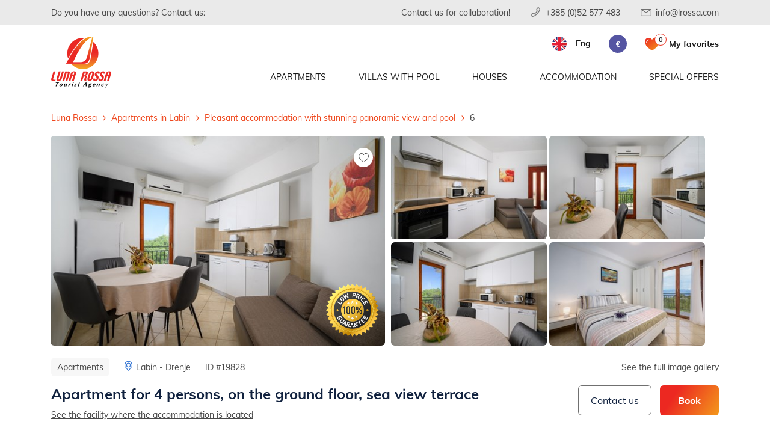

--- FILE ---
content_type: text/html; charset=utf-8
request_url: https://www.lrossa.com/en/apartments-in-labin/casa-drenje?sid=19828
body_size: 20694
content:


<!DOCTYPE html>
<html lang="hr">

<head>
    <meta charset="utf-8">

	<!-- Google Tag Manager -->
    <script>(function(w,d,s,l,i){w[l]=w[l]||[];w[l].push({'gtm.start':
    new Date().getTime(),event:'gtm.js'});var f=d.getElementsByTagName(s)[0],
    j=d.createElement(s),dl=l!='dataLayer'?'&l='+l:'';j.async=true;j.src=
    'https://www.googletagmanager.com/gtm.js?id='+i+dl;f.parentNode.insertBefore(j,f);
    })(window,document,'script','dataLayer','GTM-NGZNC58');</script>
    <!-- End Google Tag Manager -->

    <meta http-equiv="X-UA-Compatible" content="IE=edge">
    <meta name="viewport" content="width=device-width, initial-scale=1, maximum-scale=1.0, user-scalable=yes">
    <meta name="author" content="Globaldizajn d.o.o.">

    

    <link rel="apple-touch-icon" sizes="180x180" href="/2020/img/favicon/apple-touch-icon.png">
    <link rel="icon" type="image/png" href="/2020/img/favicon/favicon-32x32.png" sizes="32x32">
    <link rel="icon" type="image/png" href="/2020/img/favicon/favicon-16x16.png" sizes="16x16">
    <link rel="shortcut icon" href="/2020/img/favicon/favicon.ico?v=2">

    <meta http-equiv="Content-Language" content="en" />

    <link rel="preload" as="font" href="/2020/fonts/Muli-Bold.woff2" type="font/woff2" crossorigin>
    <link rel="preload" as="font" href="/2020/fonts/Muli-ExtraBold.woff2" type="font/woff2" crossorigin>
    <link rel="preload" as="font" href="/2020/fonts/Muli-Black.woff2" type="font/woff2" crossorigin>
    <link rel="preload" as="font" href="/2020/fonts/Muli-SemiBold.woff2" type="font/woff2" crossorigin>
    <link rel="preload" as="font" href="/2020/fonts/Muli-Regular.woff2" type="font/woff2" crossorigin>

    <link rel="stylesheet" href="/2020/css/bootstrap.css">
    <link rel="stylesheet" href="/2020/css/fonts.css">
    <link rel="stylesheet" href="/2020/css/select2.css">
    <link rel="stylesheet" href="/2020/css/daterangepicker.css">
    <link rel="stylesheet" href="/2020/css/lightgallery.css">
    <link rel="stylesheet" href="/2020/css/flag-icon.css">
    <link rel="stylesheet" href="/2020/css/nouislider.css">
    
    <link rel="stylesheet" href="/2020/css/swiper.css">
    

    <link rel="stylesheet" href="/2020/css/style.css?g=21012026083310">
    <link rel="stylesheet" href="/2020/css/responsive.css?g=21012026083310">

	<script src="/2020/js/jquery-3.4.1.min.js"></script>
    <script src="/2020/js/jquery-ui.min.js"></script>
    <script src="/2020/js/bootstrap.bundle.js"></script>

    <script>

        var base = "/";
        var locations = [];
        var currencySuffix = "eur";
        var gMapsLoaded = false;
        var gMapsScriptsLoaded = false;
        var errmsg = "";

        var calculate_price_id = 96;

        var calendar_first_date_clicked = false;
        var preselected = ""; // #11791
        var preselected_days = ""; // #12117
		var preselected_second_date = false;

        

            booking_msg1 = { title: "Note", body: "Selected date, can not be selected as the date of arrival or departure." };
            booking_msg2 = { title: "Note", body: "Departure date must be after the day of arrival." };
            booking_msg3_0 = { title: "Note", body: "The departure date can not be selected!" };
            booking_msg3 = { title: "Note", body: "The minimum stay is {0} days!" };
            booking_msg4 = { title: "Note", body: "This arrival date can not be chosen, reservations only from Saturday to Saturday." };
            
        

    </script>
	
	
        					<title>Apartment 6 for 4 persons | apartments Labin, Istria</title>
							<meta property="og:title" content="Apartment 6 for 4 persons | apartments Labin, Istria" />
							<meta name="description" content="Book this comfortable and air conditioned apartment in Drenje, which can accommodate up to 4 persons. Free WiFi and SAT-TV. Pets are allowed." />
							<meta property="og:description" content="Book this comfortable and air conditioned apartment in Drenje, which can accommodate up to 4 persons. Free WiFi and SAT-TV. Pets are allowed." />
        				
			
				<meta property="og:site_name" content="Luna Rossa"/>
				<meta property="og:type" content="product"/>

				
						<meta property="og:url" content="https://www.lrossa.com/en/apartments-in-labin"/>
					
					<meta property="og:image" content="https://www.lrossa.com/UserDocsImages/objekt/5309/29052019061843_jpeg-7.jpg" />
			
		
	<!-- Analytitcs -->
	<script>
		(function(i,s,o,g,r,a,m){i['GoogleAnalyticsObject']=r;i[r]=i[r]||function(){
		(i[r].q=i[r].q||[]).push(arguments)},i[r].l=1*new Date();a=s.createElement(o),
		m=s.getElementsByTagName(o)[0];a.async=1;a.src=g;m.parentNode.insertBefore(a,m)
		})(window,document,'script','//www.google-analytics.com/analytics.js','ga');
		ga('create', 'UA-52537363-1', 'auto');
		ga('require', 'displayfeatures');
	</script>
	
	<link rel='alternate' hreflang='de' href='/de/apartments-in-labin/casa-drenje?sid=19828' /><link rel='alternate' hreflang='it' href='/it/appartamenti-labin/casa-drenje?sid=19828' /><link rel='alternate' hreflang='hr' href='/hr/apartmani-labin/casa-drenje?sid=19828' />



</head>

<body>

    

    <div id="superoverlay">
    		<div>
	    		<div style="width: 100px;">
					<div class="sk-folding-cube">
						<div class="sk-cube1 sk-cube"></div>
						<div class="sk-cube2 sk-cube"></div>
						<div class="sk-cube4 sk-cube"></div>
						<div class="sk-cube3 sk-cube"></div>
					</div>
				</div>
	    		Please be patient, we are processing your booking ...
    		</div>
    	</div>

    <header>
        <div class="topbar">
            <div class="container">
                <div class="row">
                    <div class="col-12">
                        <div class="topbar-txt">Do you have any questions? Contact us:</div>
                        <ul class="topbar-contact no-list-style">
                            <li class="suradnja">
                                <a href='/en/contact-us-for-collaboration'>Contact us for collaboration!</a>
                            </li>
                            <li>
                                <a href="tel:+38552577483" class="phone">+385 (0)52 577 483</a>
                            </li>
                            <li>
                                <a href="mailto:info@lrossa.com" class="mail">info@lrossa.com</a>
                            </li>
                        </ul>
                    </div>
                </div>
            </div>
        </div>

        

        <nav class="main-nav">
            <div class="container">
                <div class="row">
                    <div class="col-12">
                        <a href="/" class="logo">
                            <img src="/2020/img/lrossa-logo.png" alt="Luna Rossa">
                        </a>
                        <ul class="nav-list">
                            <li class="mobile-logo">
                                <a href="/">
                                    <img src="/2020/img/lrossa-logo.png" alt="Luna Rossa">
                                </a>
                                <div class="close-btn"></div>
                            </li>

                            <li><a href='javascript:void(0);' class='show-submenu'>Apartments</a>
<div class='submenu'>
<div class='submenu-wrapper'>
<h2>Apartments</h2>
<div class='d-flex justify-content-center allMenuBtnMobile'>
<a href='/en/all-apartments-in-istria' class='orange-btn'>All apartments in Istria</a>
</div>
<ul class='submenu-list'>
<li><a href='/en/apartments-in-banjole' class='sub'><span class='fa fa-caret-right'></span> Apartments - <span class='orange'>Banjole</span></a></li>
<li><a href='/en/apartments-in-barbariga' class='sub'><span class='fa fa-caret-right'></span> Apartments - <span class='orange'>Barbariga</span></a></li>
<li><a href='/en/apartments-in-fazana' class='sub'><span class='fa fa-caret-right'></span> Apartments - <span class='orange'>Fazana</span></a></li>
<li><a href='/en/apartments-in-krnica' class='sub'><span class='fa fa-caret-right'></span> Apartments - <span class='orange'>Krnica</span></a></li>
<li><a href='/en/apartments-in-labin' class='sub'><span class='fa fa-caret-right'></span> Apartments - <span class='orange'>Labin</span></a></li>
<li><a href='/en/apartments-in-liznjan' class='sub'><span class='fa fa-caret-right'></span> Apartments - <span class='orange'>Liznjan</span></a></li>
<li><a href='/en/apartments-in-medulin' class='sub'><span class='fa fa-caret-right'></span> Apartments - <span class='orange'>Medulin</span></a></li>
<li><a href='/en/apartments-in-pazin' class='sub'><span class='fa fa-caret-right'></span> Apartments - <span class='orange'>Pazin</span></a></li>
<li><a href='/en/apartments-in-peroj' class='sub'><span class='fa fa-caret-right'></span> Apartments - <span class='orange'>Peroj</span></a></li>
<li><a href='/en/apartments-in-pjescana-uvala' class='sub'><span class='fa fa-caret-right'></span> Apartments - <span class='orange'>Pjescana Uvala</span></a></li>
<li><a href='/en/apartments-in-pomer' class='sub'><span class='fa fa-caret-right'></span> Apartments - <span class='orange'>Pomer</span></a></li>
<li><a href='/en/apartments-in-porec' class='sub'><span class='fa fa-caret-right'></span> Apartments - <span class='orange'>Poreč</span></a></li>
<li><a href='/en/apartments-in-premantura' class='sub'><span class='fa fa-caret-right'></span> Apartments - <span class='orange'>Premantura</span></a></li>
<li><a href='/en/apartments-in-pula' class='sub'><span class='fa fa-caret-right'></span> Apartments - <span class='orange'>Pula</span></a></li>
<li><a href='/en/apartments-in-rakalj' class='sub'><span class='fa fa-caret-right'></span> Apartments - <span class='orange'>Rakalj</span></a></li>
<li><a href='/en/apartments-in-rovinj' class='sub'><span class='fa fa-caret-right'></span> Apartments - <span class='orange'>Rovinj</span></a></li>
<li><a href='/en/apartments-in-stinjan' class='sub'><span class='fa fa-caret-right'></span> Apartments - <span class='orange'>Štinjan</span></a></li>
<li><a href='/en/apartments-in-valbandon' class='sub'><span class='fa fa-caret-right'></span> Apartments - <span class='orange'>Valbandon</span></a></li>
<li><a href='/en/apartments-in-vinkuran' class='sub'><span class='fa fa-caret-right'></span> Apartments - <span class='orange'>Vinkuran</span></a></li>
<li><a href='/en/apartments-in-vodnjan' class='sub'><span class='fa fa-caret-right'></span> Apartments - <span class='orange'>Vodnjan</span></a></li>
<li><a href='/en/apartments-in-zminj' class='sub'><span class='fa fa-caret-right'></span> Apartments - <span class='orange'>Žminj</span></a></li>
</ul>
<div class='d-flex justify-content-center allMenuBtnDesktop'>
<a href='/en/all-apartments-in-istria' class='orange-btn'>All apartments in Istria</a>
</div>
</div>
</div>
</li>
<li><a href='javascript:void(0);' class='show-submenu'>Villas with pool</a>
<div class='submenu'>
<div class='submenu-wrapper'>
<h2>Villas with pool</h2>
<div class='d-flex justify-content-center allMenuBtnMobile'>
<a href='/en/all-villas-with-pool-in-istria' class='orange-btn'>All Villas with pool in Istria</a>
</div>
<ul class='submenu-list'>
<li><a href='/en/villas-with-pool-in-banjole' class='sub'><span class='fa fa-caret-right'></span> Villas with pool - <span class='orange'>Banjole</span></a></li>
<li><a href='/en/villas-with-pool-in-barban' class='sub'><span class='fa fa-caret-right'></span> Villas with pool - <span class='orange'>Barban</span></a></li>
<li><a href='/en/villas-with-pool-in-fazana' class='sub'><span class='fa fa-caret-right'></span> Villas with pool - <span class='orange'>Fazana</span></a></li>
<li><a href='/en/villas-with-pool-in-krnica' class='sub'><span class='fa fa-caret-right'></span> Villas with pool - <span class='orange'>Krnica</span></a></li>
<li><a href='/en/villas-with-pool-in-labin' class='sub'><span class='fa fa-caret-right'></span> Villas with pool - <span class='orange'>Labin</span></a></li>
<li><a href='/en/villas-with-pool-in-liznjan' class='sub'><span class='fa fa-caret-right'></span> Villas with pool - <span class='orange'>Liznjan</span></a></li>
<li><a href='/en/villas-with-pool-in-medulin' class='sub'><span class='fa fa-caret-right'></span> Villas with pool - <span class='orange'>Medulin</span></a></li>
<li><a href='/en/villas-with-pool-in-novigrad' class='sub'><span class='fa fa-caret-right'></span> Villas with pool - <span class='orange'>Novigrad</span></a></li>
<li><a href='/en/villas-with-pool-in-pazin' class='sub'><span class='fa fa-caret-right'></span> Villas with pool - <span class='orange'>Pazin</span></a></li>
<li><a href='/en/villas-with-pool-in-pjescana-uvala' class='sub'><span class='fa fa-caret-right'></span> Villas with pool - <span class='orange'>Pjescana Uvala</span></a></li>
<li><a href='/en/villas-with-pool-in-porec' class='sub'><span class='fa fa-caret-right'></span> Villas with pool - <span class='orange'>Poreč</span></a></li>
<li><a href='/en/villas-with-pool-in-premantura' class='sub'><span class='fa fa-caret-right'></span> Villas with pool - <span class='orange'>Premantura</span></a></li>
<li><a href='/en/villas-with-pool-in-pula' class='sub'><span class='fa fa-caret-right'></span> Villas with pool - <span class='orange'>Pula</span></a></li>
<li><a href='/en/villas-with-pool-in-rovinj' class='sub'><span class='fa fa-caret-right'></span> Villas with pool - <span class='orange'>Rovinj</span></a></li>
<li><a href='/en/villas-with-pool-in-savicenta' class='sub'><span class='fa fa-caret-right'></span> Villas with pool - <span class='orange'>Savicenta</span></a></li>
<li><a href='/en/villas-with-pool-in-umag' class='sub'><span class='fa fa-caret-right'></span> Villas with pool - <span class='orange'>Umag</span></a></li>
<li><a href='/en/villas-with-pool-in-valbandon' class='sub'><span class='fa fa-caret-right'></span> Villas with pool - <span class='orange'>Valbandon</span></a></li>
<li><a href='/en/villas-with-pool-in-vodnjan' class='sub'><span class='fa fa-caret-right'></span> Villas with pool - <span class='orange'>Vodnjan</span></a></li>
<li><a href='/en/villas-with-pool-in-zminj' class='sub'><span class='fa fa-caret-right'></span> Villas with pool - <span class='orange'>Žminj</span></a></li>
</ul>
<div class='d-flex justify-content-center allMenuBtnDesktop'>
<a href='/en/all-villas-with-pool-in-istria' class='orange-btn'>All Villas with pool in Istria</a>
</div>
</div>
</div>
</li>
<li><a href='javascript:void(0);' class='show-submenu'>Houses</a>
<div class='submenu'>
<div class='submenu-wrapper'>
<h2>Houses</h2>
<div class='d-flex justify-content-center allMenuBtnMobile'>
<a href='/en/all-houses-in-istria' class='orange-btn'>All houses in Istria</a>
</div>
<ul class='submenu-list'>
<li><a href='/en/houses-in-banjole' class='sub'><span class='fa fa-caret-right'></span> Houses - <span class='orange'>Banjole</span></a></li>
<li><a href='/en/houses-in-barban' class='sub'><span class='fa fa-caret-right'></span> Houses - <span class='orange'>Barban</span></a></li>
<li><a href='/en/houses-in-fazana' class='sub'><span class='fa fa-caret-right'></span> Houses - <span class='orange'>Fazana</span></a></li>
<li><a href='/en/houses-in-krnica' class='sub'><span class='fa fa-caret-right'></span> Houses - <span class='orange'>Krnica</span></a></li>
<li><a href='/en/houses-in-liznjan' class='sub'><span class='fa fa-caret-right'></span> Houses - <span class='orange'>Liznjan</span></a></li>
<li><a href='/en/houses-in-medulin' class='sub'><span class='fa fa-caret-right'></span> Houses - <span class='orange'>Medulin</span></a></li>
<li><a href='/en/houses-in-pazin' class='sub'><span class='fa fa-caret-right'></span> Houses - <span class='orange'>Pazin</span></a></li>
<li><a href='/en/houses-in-peroj' class='sub'><span class='fa fa-caret-right'></span> Houses - <span class='orange'>Peroj</span></a></li>
<li><a href='/en/houses-in-pomer' class='sub'><span class='fa fa-caret-right'></span> Houses - <span class='orange'>Pomer</span></a></li>
<li><a href='/en/houses-in-premantura' class='sub'><span class='fa fa-caret-right'></span> Houses - <span class='orange'>Premantura</span></a></li>
<li><a href='/en/houses-in-pula' class='sub'><span class='fa fa-caret-right'></span> Houses - <span class='orange'>Pula</span></a></li>
<li><a href='/en/houses-in-rakalj' class='sub'><span class='fa fa-caret-right'></span> Houses - <span class='orange'>Rakalj</span></a></li>
<li><a href='/en/houses-in-rovinj' class='sub'><span class='fa fa-caret-right'></span> Houses - <span class='orange'>Rovinj</span></a></li>
<li><a href='/en/houses-in-stinjan' class='sub'><span class='fa fa-caret-right'></span> Houses - <span class='orange'>Štinjan</span></a></li>
<li><a href='/en/houses-in-vinkuran' class='sub'><span class='fa fa-caret-right'></span> Houses - <span class='orange'>Vinkuran</span></a></li>
<li><a href='/en/houses-in-vodnjan' class='sub'><span class='fa fa-caret-right'></span> Houses - <span class='orange'>Vodnjan</span></a></li>
</ul>
<div class='d-flex justify-content-center allMenuBtnDesktop'>
<a href='/en/all-houses-in-istria' class='orange-btn'>All houses in Istria</a>
</div>
</div>
</div>
</li>
<li><a href='javascript:void(0);' class='show-submenu'>Accommodation</a>
<div class='submenu'>
<div class='submenu-wrapper'>
<h2>Accommodation</h2>
<div class='d-flex justify-content-center allMenuBtnMobile'>
<a href='/en/all-accomodation-in-istria' class='orange-btn'>All accomodation in Istra</a>
</div>
<ul class='submenu-list'>
<li><a href='/en/accommodation-in-banjole' class='sub'><span class='fa fa-caret-right'></span> Accommodation - <span class='orange'>Banjole</span></a></li>
<li><a href='/en/accommodation-in-barban' class='sub'><span class='fa fa-caret-right'></span> Accommodation - <span class='orange'>Barban</span></a></li>
<li><a href='/en/accommodation-in-barbariga' class='sub'><span class='fa fa-caret-right'></span> Accommodation - <span class='orange'>Barbariga</span></a></li>
<li><a href='/en/accommodation-in-fazana' class='sub'><span class='fa fa-caret-right'></span> Accommodation - <span class='orange'>Fazana</span></a></li>
<li><a href='/en/accommodation-in-groznjan' class='sub'><span class='fa fa-caret-right'></span> Accommodation - <span class='orange'>Grožnjan</span></a></li>
<li><a href='/en/accommodation-in-istria' class='sub'><span class='fa fa-caret-right'></span> Accommodation - <span class='orange'>Istria</span></a></li>
<li><a href='/en/accommodation-in-korcula' class='sub'><span class='fa fa-caret-right'></span> Accommodation - <span class='orange'>Korčula</span></a></li>
<li><a href='/en/accommodation-in-krnica' class='sub'><span class='fa fa-caret-right'></span> Accommodation - <span class='orange'>Krnica</span></a></li>
<li><a href='/en/accommodation-in-labin' class='sub'><span class='fa fa-caret-right'></span> Accommodation - <span class='orange'>Labin</span></a></li>
<li><a href='/en/accommodation-in-liznjan' class='sub'><span class='fa fa-caret-right'></span> Accommodation - <span class='orange'>Liznjan</span></a></li>
<li><a href='/en/accommodation-in-medulin' class='sub'><span class='fa fa-caret-right'></span> Accommodation - <span class='orange'>Medulin</span></a></li>
<li><a href='/en/accommodation-in-motovun' class='sub'><span class='fa fa-caret-right'></span> Accommodation - <span class='orange'>Motovun</span></a></li>
<li><a href='/en/accommodation-in-novigrad' class='sub'><span class='fa fa-caret-right'></span> Accommodation - <span class='orange'>Novigrad</span></a></li>
<li><a href='/en/accommodation-in-pazin' class='sub'><span class='fa fa-caret-right'></span> Accommodation - <span class='orange'>Pazin</span></a></li>
<li><a href='/en/accommodation-in-peroj' class='sub'><span class='fa fa-caret-right'></span> Accommodation - <span class='orange'>Peroj</span></a></li>
<li><a href='/en/accommodation-in-pjescana-uvala' class='sub'><span class='fa fa-caret-right'></span> Accommodation - <span class='orange'>Pjescana Uvala</span></a></li>
<li><a href='/en/accommodation-in-pomer' class='sub'><span class='fa fa-caret-right'></span> Accommodation - <span class='orange'>Pomer</span></a></li>
<li><a href='/en/accommodation-in-porec' class='sub'><span class='fa fa-caret-right'></span> Accommodation - <span class='orange'>Poreč</span></a></li>
<li><a href='/en/accommodation-in-premantura' class='sub'><span class='fa fa-caret-right'></span> Accommodation - <span class='orange'>Premantura</span></a></li>
<li><a href='/en/accommodation-in-pula' class='sub'><span class='fa fa-caret-right'></span> Accommodation - <span class='orange'>Pula</span></a></li>
<li><a href='/en/accommodation-in-rakalj' class='sub'><span class='fa fa-caret-right'></span> Accommodation - <span class='orange'>Rakalj</span></a></li>
<li><a href='/en/accommodation-in-rovinj' class='sub'><span class='fa fa-caret-right'></span> Accommodation - <span class='orange'>Rovinj</span></a></li>
<li><a href='/en/accommodation-in-savicenta' class='sub'><span class='fa fa-caret-right'></span> Accommodation - <span class='orange'>Savicenta</span></a></li>
<li><a href='/en/accommodation-in-stinjan' class='sub'><span class='fa fa-caret-right'></span> Accommodation - <span class='orange'>Štinjan</span></a></li>
<li><a href='/en/accommodation-in-umag' class='sub'><span class='fa fa-caret-right'></span> Accommodation - <span class='orange'>Umag</span></a></li>
<li><a href='/en/accommodation-in-valbandon' class='sub'><span class='fa fa-caret-right'></span> Accommodation - <span class='orange'>Valbandon</span></a></li>
<li><a href='/en/accommodation-in-vinkuran' class='sub'><span class='fa fa-caret-right'></span> Accommodation - <span class='orange'>Vinkuran</span></a></li>
<li><a href='/en/accommodation-in-vodnjan' class='sub'><span class='fa fa-caret-right'></span> Accommodation - <span class='orange'>Vodnjan</span></a></li>
<li><a href='/en/accommodation-in-zminj' class='sub'><span class='fa fa-caret-right'></span> Accommodation - <span class='orange'>Žminj</span></a></li>
</ul>
<div class='d-flex justify-content-center allMenuBtnDesktop'>
<a href='/en/all-accomodation-in-istria' class='orange-btn'>All accomodation in Istra</a>
</div>
</div>
</div>
</li>
<li><a href='/en/special-offer' class='glavni special'>Special offers</a></li>

                        </ul>

                        <ul class="search-currency-wrapper no-list-style">
                            
								<li class="lang-wrapper">
									<a href="#" class="lang">
										<span class="flag-circle en"></span>
										<span class="lang-name">Eng</span>
									</a>
									<ul class="lang-list">
										
											<li><a href="javascript: changeLanguage('en');"><span class="flag-circle en"></span><span class="lang-name">Eng</span></a></li>
										
											<li><a href="/de/apartments-in-labin/casa-drenje?sid=19828"><span class="flag-circle de"></span><span class="lang-name">Deu</span></a></li>
										
											<li><a href="/it/appartamenti-labin/casa-drenje?sid=19828"><span class="flag-circle it"></span><span class="lang-name">Ita</span></a></li>
										
											<li><a href="/hr/apartmani-labin/casa-drenje?sid=19828"><span class="flag-circle hr"></span><span class="lang-name">Hrv</span></a></li>
										
									</ul>
								</li>
                            

                            <li class="currency-list">
                                <a href="#" class="toggle-currency">€</a>
                                <ul class="currencies no-list-style">
                                    <li><a href="/en/apartments-in-labin/casa-drenje?sid=19828&amp;curr=USD">$</a></li>
                                    <li><a href="/en/apartments-in-labin/casa-drenje?sid=19828&amp;curr=GBP">£</a></li>
                                    <li><a href="/en/apartments-in-labin/casa-drenje?sid=19828&amp;curr=EUR">€</a></li>
                                    
                                </ul>
                            </li>

                            <li class="favorites">
                                
                                <a href='/en/favorites' class='glavni special'><span class='fav-num'>0</span><span class='fav-label'>My favorites</span></a>
                            </li>
                            <li class="search-mobile"></li>
                        </ul>

                        <div class="search-wrapper-desktop">
                            <div class="search-wrapper">
                                <form action="">
                                    <div class="search-input">
                                        <input type="text" class="input" placeholder="Enter the search term">
                                        <button type="button" class="search-btn"></button>
                                    </div>
                                </form>
                            </div>
                        </div>

                        <div class="mobile-nav-wrapper">
                            <span></span>
                            <span></span>
                            <span></span>
                            <span></span>
                        </div>

                    </div>
                </div>
            </div>
            <div class="dark-overlay"></div>
        </nav>

        
    </header>

    


<script>
    window.dataLayer = window.dataLayer || [];
    window.dataLayer.push({
        'event': 'view_item',
        'ecommerce': {
            'items': [
                {
                    'item_id': '19828',
                    'item_name': 'Apartment for 4 persons, on the ground floor, sea view terrace',
                    'price': 0.00,
                    'currency': 'EUR',
                    'discount': 0.00,
                    'item_brand': 'Luna Rossa Tourist Agency',
                    'item_category': 'Apartments in Labin',
                    'quantity': 1
                }
            ]
        }
    });

    $(function () {
        $("#btnBottomNew").click(function () {

            var usteda = decimalFromFormat("0");
            if ($("#usteda").length > 0) {
                usteda = ($("#usteda").html().split(":").length == 2 ? decimalFromFormat($("#usteda").html().split(":")[1]) : decimalFromFormat("0"));
            }

            window.dataLayer = window.dataLayer || [];
            window.dataLayer.push({
                'event': 'begin_checkout',
                'eventCallback' : function(_id) {
                    if (_id == "GTM-NGZNC58") {
                        document.location.href = base + "default.aspx?id=" + calculate_price_id + "&data-hash=" + $("#termini td.odabraniTerminStrong").parent().attr("data-hash");
                    }
                },
                'ecommerce': {
                'items': [
                        {
                            'item_id': '19828',
                            'item_name': 'Apartment for 4 persons, on the ground floor, sea view terrace',
                            'price': decimalFromFormat($(".priceiznos").html()),
                            'currency': 'EUR',
                            'discount': usteda,
                            'item_brand': 'Luna Rossa Tourist Agency',
                            'item_category': 'Apartments in Labin',
                            'date_from': $("#dod").html().split(" - ")[0],
                            'date_to': $("#dod").html().split(" - ")[1],
                            'quantity': 1
                        }
                    ]
                }
            });

		    //document.location.href = base + "default.aspx?id=" + calculate_price_id + "&data-hash=" + $("#termini td.odabraniTerminStrong").parent().attr("data-hash");
	    });
    })
</script>

<div class="accommodation-page">
    <div class="container">
        <div class="breadcrumbs-wrapper">
            <div class="row">
                <div class="col-12">
                    <div class="breadcrumbs-show-map d-flex justify-content-between align-items-center">
                        <div class="breadcrumbs" xmlns:v="http://rdf.data-vocabulary.org/#">
                            
                            <ul id="bread" class="no-list-style" itemscope="" itemtype="https://schema.org/BreadcrumbList">
                                <li itemprop="itemListElement" itemscope="" itemtype="https://schema.org/ListItem"><a itemtype="https://schema.org/Thing" itemprop="item" href="/en"><span itemprop="name">Luna Rossa</span></a><meta itemprop="position" content="1"></li>
                                
									<li itemprop="itemListElement" itemscope="" itemtype="https://schema.org/ListItem"><a itemtype="https://schema.org/Thing" itemprop="item" href="/en/apartments-in-labin"><span itemprop="name">Apartments in Labin</span></a><meta itemprop="position" content="2"></li>
									
									<li itemprop="itemListElement" itemscope="" itemtype="https://schema.org/ListItem"><a itemtype="https://schema.org/Thing" itemprop="item" href="/en/apartments-in-labin/casa-drenje"><span itemprop="name">Pleasant accommodation with stunning panoramic view and pool</span></a><meta itemprop="position" content="3"></li>
									
										<li itemprop="itemListElement" itemscope="" itemtype="https://schema.org/ListItem"><a itemtype="https://schema.org/Thing" itemprop="item" href="/en/apartments-labin/casa-drenje?sid=19828"><span itemprop="name">6</span></a><meta itemprop="position" content="4"></li>
										
                            </ul>
                        </div>
                    </div>
                </div>
            </div>
        </div>

		

        <div class="row">
            <div class="col-12 px-sm-3 px-0">

				


                

				<div class="accommodation-mobile-slider" >

					

					<span class="add-fav " data-id="19828"></span>

					<div class="mini-slider-wrapper">
						<div class="swiper-container swiper-container-inside">
							<div class="swiper-wrapper">


                                


								<!-- učitaj slike objekta prvo,  osim ako nisu apartmani -->
								
								<!-- učitaj slike sj samo -->
								
									<div class="swiper-slide">
										<div data-src="https://www.lrossa.com/UserDocsImages/smjestajna/19828/14062025041228_api-1-24.jpg?preset=max_watermark" class="thumb-mobile-img">
											<img  loading=lazy src="https://www.lrossa.com/UserDocsImages/smjestajna/19828/14062025041228_api-1-24.jpg?w=360&h=226&scale=both&mode=crop" class="img-fluid" alt="">
										</div>
									</div>
								
									<div class="swiper-slide">
										<div data-src="https://www.lrossa.com/UserDocsImages/smjestajna/19828/14062025041228_api-1-25.jpg?preset=max_watermark" class="thumb-mobile-img">
											<img  loading=lazy src="https://www.lrossa.com/UserDocsImages/smjestajna/19828/14062025041228_api-1-25.jpg?w=360&h=226&scale=both&mode=crop" class="img-fluid" alt="">
										</div>
									</div>
								
									<div class="swiper-slide">
										<div data-src="https://www.lrossa.com/UserDocsImages/smjestajna/19828/14062025041228_api-1-26.jpg?preset=max_watermark" class="thumb-mobile-img">
											<img  loading=lazy src="https://www.lrossa.com/UserDocsImages/smjestajna/19828/14062025041228_api-1-26.jpg?w=360&h=226&scale=both&mode=crop" class="img-fluid" alt="">
										</div>
									</div>
								
									<div class="swiper-slide">
										<div data-src="https://www.lrossa.com/UserDocsImages/smjestajna/19828/14062025041228_api-1-27.jpg?preset=max_watermark" class="thumb-mobile-img">
											<img  loading=lazy src="https://www.lrossa.com/UserDocsImages/smjestajna/19828/14062025041228_api-1-27.jpg?w=360&h=226&scale=both&mode=crop" class="img-fluid" alt="">
										</div>
									</div>
								
									<div class="swiper-slide">
										<div data-src="https://www.lrossa.com/UserDocsImages/smjestajna/19828/22062020014429_jpeg-1.jpg?preset=max_watermark" class="thumb-mobile-img">
											<img  loading=lazy src="https://www.lrossa.com/UserDocsImages/smjestajna/19828/22062020014429_jpeg-1.jpg?w=360&h=226&scale=both&mode=crop" class="img-fluid" alt="">
										</div>
									</div>
								
									<div class="swiper-slide">
										<div data-src="https://www.lrossa.com/UserDocsImages/smjestajna/19828/22062020014431_jpeg-2.jpg?preset=max_watermark" class="thumb-mobile-img">
											<img  loading=lazy src="https://www.lrossa.com/UserDocsImages/smjestajna/19828/22062020014431_jpeg-2.jpg?w=360&h=226&scale=both&mode=crop" class="img-fluid" alt="">
										</div>
									</div>
								
									<div class="swiper-slide">
										<div data-src="https://www.lrossa.com/UserDocsImages/smjestajna/19828/22062020014431_jpeg-5.jpg?preset=max_watermark" class="thumb-mobile-img">
											<img  loading=lazy src="https://www.lrossa.com/UserDocsImages/smjestajna/19828/22062020014431_jpeg-5.jpg?w=360&h=226&scale=both&mode=crop" class="img-fluid" alt="">
										</div>
									</div>
								
									<div class="swiper-slide">
										<div data-src="https://www.lrossa.com/UserDocsImages/smjestajna/19828/22062020014433_jpeg-7.jpg?preset=max_watermark" class="thumb-mobile-img">
											<img  loading=lazy src="https://www.lrossa.com/UserDocsImages/smjestajna/19828/22062020014433_jpeg-7.jpg?w=360&h=226&scale=both&mode=crop" class="img-fluid" alt="">
										</div>
									</div>
								
									<div class="swiper-slide">
										<div data-src="https://www.lrossa.com/UserDocsImages/smjestajna/19828/22062020014437_jpeg-6.jpg?preset=max_watermark" class="thumb-mobile-img">
											<img  loading=lazy src="https://www.lrossa.com/UserDocsImages/smjestajna/19828/22062020014437_jpeg-6.jpg?w=360&h=226&scale=both&mode=crop" class="img-fluid" alt="">
										</div>
									</div>
								
									<div class="swiper-slide">
										<div data-src="https://www.lrossa.com/UserDocsImages/smjestajna/19828/14062025041228_api-1-28.jpg?preset=max_watermark" class="thumb-mobile-img">
											<img  loading=lazy src="https://www.lrossa.com/UserDocsImages/smjestajna/19828/14062025041228_api-1-28.jpg?w=360&h=226&scale=both&mode=crop" class="img-fluid" alt="">
										</div>
									</div>
								

								<!-- učitaj slike od objekta ako su apartmani, poslije smjestajnih slika -->
								
											<div class="swiper-slide">
												<div data-src="https://www.lrossa.com/UserDocsImages/objekt/5309/29052019061843_jpeg-7.jpg?preset=max_watermark" class="thumb-mobile-img">
													<img  loading=lazy src="https://www.lrossa.com/UserDocsImages/objekt/5309/29052019061843_jpeg-7.jpg?w=360&h=226&scale=both&mode=crop" alt="Pleasant accommodation with stunning panoramic view and pool" class="img-fluid">
												</div>
											</div>
										
											<div class="swiper-slide">
												<div data-src="https://www.lrossa.com/UserDocsImages/objekt/5309/29052019061829_jpeg-17.jpg?preset=max_watermark" class="thumb-mobile-img">
													<img  loading=lazy src="https://www.lrossa.com/UserDocsImages/objekt/5309/29052019061829_jpeg-17.jpg?w=360&h=226&scale=both&mode=crop" alt="Pleasant accommodation with stunning panoramic view and pool" class="img-fluid">
												</div>
											</div>
										
											<div class="swiper-slide">
												<div data-src="https://www.lrossa.com/UserDocsImages/objekt/5309/29052019061835_jpeg-18.jpg?preset=max_watermark" class="thumb-mobile-img">
													<img  loading=lazy src="https://www.lrossa.com/UserDocsImages/objekt/5309/29052019061835_jpeg-18.jpg?w=360&h=226&scale=both&mode=crop" alt="Pleasant accommodation with stunning panoramic view and pool" class="img-fluid">
												</div>
											</div>
										
											<div class="swiper-slide">
												<div data-src="https://www.lrossa.com/UserDocsImages/objekt/5309/29052019061836_jpeg-12.jpg?preset=max_watermark" class="thumb-mobile-img">
													<img  loading=lazy src="https://www.lrossa.com/UserDocsImages/objekt/5309/29052019061836_jpeg-12.jpg?w=360&h=226&scale=both&mode=crop" alt="Pleasant accommodation with stunning panoramic view and pool" class="img-fluid">
												</div>
											</div>
										
											<div class="swiper-slide">
												<div data-src="https://www.lrossa.com/UserDocsImages/objekt/5309/29052019061822_jpeg-1.jpg?preset=max_watermark" class="thumb-mobile-img">
													<img  loading=lazy src="https://www.lrossa.com/UserDocsImages/objekt/5309/29052019061822_jpeg-1.jpg?w=360&h=226&scale=both&mode=crop" alt="Pleasant accommodation with stunning panoramic view and pool" class="img-fluid">
												</div>
											</div>
										
											<div class="swiper-slide">
												<div data-src="https://www.lrossa.com/UserDocsImages/objekt/5309/29052019061824_jpeg-2.jpg?preset=max_watermark" class="thumb-mobile-img">
													<img  loading=lazy src="https://www.lrossa.com/UserDocsImages/objekt/5309/29052019061824_jpeg-2.jpg?w=360&h=226&scale=both&mode=crop" alt="Pleasant accommodation with stunning panoramic view and pool" class="img-fluid">
												</div>
											</div>
										
											<div class="swiper-slide">
												<div data-src="https://www.lrossa.com/UserDocsImages/objekt/5309/29052019061845_jpeg-3.jpg?preset=max_watermark" class="thumb-mobile-img">
													<img  loading=lazy src="https://www.lrossa.com/UserDocsImages/objekt/5309/29052019061845_jpeg-3.jpg?w=360&h=226&scale=both&mode=crop" alt="Pleasant accommodation with stunning panoramic view and pool" class="img-fluid">
												</div>
											</div>
										
											<div class="swiper-slide">
												<div data-src="https://www.lrossa.com/UserDocsImages/objekt/5309/19032021114508_1.jpg?preset=max_watermark" class="thumb-mobile-img">
													<img  loading=lazy src="https://www.lrossa.com/UserDocsImages/objekt/5309/19032021114508_1.jpg?w=360&h=226&scale=both&mode=crop" alt="Pleasant accommodation with stunning panoramic view and pool" class="img-fluid">
												</div>
											</div>
										
											<div class="swiper-slide">
												<div data-src="https://www.lrossa.com/UserDocsImages/objekt/5309/19032021114508_2.jpg?preset=max_watermark" class="thumb-mobile-img">
													<img  loading=lazy src="https://www.lrossa.com/UserDocsImages/objekt/5309/19032021114508_2.jpg?w=360&h=226&scale=both&mode=crop" alt="Pleasant accommodation with stunning panoramic view and pool" class="img-fluid">
												</div>
											</div>
										
											<div class="swiper-slide">
												<div data-src="https://www.lrossa.com/UserDocsImages/objekt/5309/29052019061833_jpeg-14.jpg?preset=max_watermark" class="thumb-mobile-img">
													<img  loading=lazy src="https://www.lrossa.com/UserDocsImages/objekt/5309/29052019061833_jpeg-14.jpg?w=360&h=226&scale=both&mode=crop" alt="Pleasant accommodation with stunning panoramic view and pool" class="img-fluid">
												</div>
											</div>
										
											<div class="swiper-slide">
												<div data-src="https://www.lrossa.com/UserDocsImages/objekt/5309/29052019061827_jpeg-9.jpg?preset=max_watermark" class="thumb-mobile-img">
													<img  loading=lazy src="https://www.lrossa.com/UserDocsImages/objekt/5309/29052019061827_jpeg-9.jpg?w=360&h=226&scale=both&mode=crop" alt="Pleasant accommodation with stunning panoramic view and pool" class="img-fluid">
												</div>
											</div>
										
											<div class="swiper-slide">
												<div data-src="https://www.lrossa.com/UserDocsImages/objekt/5309/29052019061717_jpeg-20.jpg?preset=max_watermark" class="thumb-mobile-img">
													<img  loading=lazy src="https://www.lrossa.com/UserDocsImages/objekt/5309/29052019061717_jpeg-20.jpg?w=360&h=226&scale=both&mode=crop" alt="Pleasant accommodation with stunning panoramic view and pool" class="img-fluid">
												</div>
											</div>
										
											<div class="swiper-slide">
												<div data-src="https://www.lrossa.com/UserDocsImages/objekt/5309/29052019061721_jpeg-27.jpg?preset=max_watermark" class="thumb-mobile-img">
													<img  loading=lazy src="https://www.lrossa.com/UserDocsImages/objekt/5309/29052019061721_jpeg-27.jpg?w=360&h=226&scale=both&mode=crop" alt="Pleasant accommodation with stunning panoramic view and pool" class="img-fluid">
												</div>
											</div>
										
											<div class="swiper-slide">
												<div data-src="https://www.lrossa.com/UserDocsImages/objekt/5309/29052019061711_jpeg-18.jpg?preset=max_watermark" class="thumb-mobile-img">
													<img  loading=lazy src="https://www.lrossa.com/UserDocsImages/objekt/5309/29052019061711_jpeg-18.jpg?w=360&h=226&scale=both&mode=crop" alt="Pleasant accommodation with stunning panoramic view and pool" class="img-fluid">
												</div>
											</div>
										
											<div class="swiper-slide">
												<div data-src="https://www.lrossa.com/UserDocsImages/objekt/5309/29052019061708_jpeg-14.jpg?preset=max_watermark" class="thumb-mobile-img">
													<img  loading=lazy src="https://www.lrossa.com/UserDocsImages/objekt/5309/29052019061708_jpeg-14.jpg?w=360&h=226&scale=both&mode=crop" alt="Pleasant accommodation with stunning panoramic view and pool" class="img-fluid">
												</div>
											</div>
										
											<div class="swiper-slide">
												<div data-src="https://www.lrossa.com/UserDocsImages/objekt/5309/29052019061729_jpeg-24.jpg?preset=max_watermark" class="thumb-mobile-img">
													<img  loading=lazy src="https://www.lrossa.com/UserDocsImages/objekt/5309/29052019061729_jpeg-24.jpg?w=360&h=226&scale=both&mode=crop" alt="Pleasant accommodation with stunning panoramic view and pool" class="img-fluid">
												</div>
											</div>
										
											<div class="swiper-slide">
												<div data-src="https://www.lrossa.com/UserDocsImages/objekt/5309/22062020022110_jpeg-3.jpg?preset=max_watermark" class="thumb-mobile-img">
													<img  loading=lazy src="https://www.lrossa.com/UserDocsImages/objekt/5309/22062020022110_jpeg-3.jpg?w=360&h=226&scale=both&mode=crop" alt="Pleasant accommodation with stunning panoramic view and pool" class="img-fluid">
												</div>
											</div>
										
											<div class="swiper-slide">
												<div data-src="https://www.lrossa.com/UserDocsImages/objekt/5309/22062020022110_jpeg-7.jpg?preset=max_watermark" class="thumb-mobile-img">
													<img  loading=lazy src="https://www.lrossa.com/UserDocsImages/objekt/5309/22062020022110_jpeg-7.jpg?w=360&h=226&scale=both&mode=crop" alt="Pleasant accommodation with stunning panoramic view and pool" class="img-fluid">
												</div>
											</div>
										
											<div class="swiper-slide">
												<div data-src="https://www.lrossa.com/UserDocsImages/objekt/5309/22062020022114_jpeg-5.jpg?preset=max_watermark" class="thumb-mobile-img">
													<img  loading=lazy src="https://www.lrossa.com/UserDocsImages/objekt/5309/22062020022114_jpeg-5.jpg?w=360&h=226&scale=both&mode=crop" alt="Pleasant accommodation with stunning panoramic view and pool" class="img-fluid">
												</div>
											</div>
										
											<div class="swiper-slide">
												<div data-src="https://www.lrossa.com/UserDocsImages/objekt/5309/22062020022114_jpeg-9.jpg?preset=max_watermark" class="thumb-mobile-img">
													<img  loading=lazy src="https://www.lrossa.com/UserDocsImages/objekt/5309/22062020022114_jpeg-9.jpg?w=360&h=226&scale=both&mode=crop" alt="Pleasant accommodation with stunning panoramic view and pool" class="img-fluid">
												</div>
											</div>
										
											<div class="swiper-slide">
												<div data-src="https://www.lrossa.com/UserDocsImages/objekt/5309/22062020022115_jpeg-8.jpg?preset=max_watermark" class="thumb-mobile-img">
													<img  loading=lazy src="https://www.lrossa.com/UserDocsImages/objekt/5309/22062020022115_jpeg-8.jpg?w=360&h=226&scale=both&mode=crop" alt="Pleasant accommodation with stunning panoramic view and pool" class="img-fluid">
												</div>
											</div>
										
											<div class="swiper-slide">
												<div data-src="https://www.lrossa.com/UserDocsImages/objekt/5309/29052019061714_jpeg-9.jpg?preset=max_watermark" class="thumb-mobile-img">
													<img  loading=lazy src="https://www.lrossa.com/UserDocsImages/objekt/5309/29052019061714_jpeg-9.jpg?w=360&h=226&scale=both&mode=crop" alt="Pleasant accommodation with stunning panoramic view and pool" class="img-fluid">
												</div>
											</div>
										
											<div class="swiper-slide">
												<div data-src="https://www.lrossa.com/UserDocsImages/objekt/5309/29052019061723_jpeg-17.jpg?preset=max_watermark" class="thumb-mobile-img">
													<img  loading=lazy src="https://www.lrossa.com/UserDocsImages/objekt/5309/29052019061723_jpeg-17.jpg?w=360&h=226&scale=both&mode=crop" alt="Pleasant accommodation with stunning panoramic view and pool" class="img-fluid">
												</div>
											</div>
										
											<div class="swiper-slide">
												<div data-src="https://www.lrossa.com/UserDocsImages/objekt/5309/29052019061702_jpeg-7.jpg?preset=max_watermark" class="thumb-mobile-img">
													<img  loading=lazy src="https://www.lrossa.com/UserDocsImages/objekt/5309/29052019061702_jpeg-7.jpg?w=360&h=226&scale=both&mode=crop" alt="Pleasant accommodation with stunning panoramic view and pool" class="img-fluid">
												</div>
											</div>
										
											<div class="swiper-slide">
												<div data-src="https://www.lrossa.com/UserDocsImages/objekt/5309/29052019061734_jpeg-6.jpg?preset=max_watermark" class="thumb-mobile-img">
													<img  loading=lazy src="https://www.lrossa.com/UserDocsImages/objekt/5309/29052019061734_jpeg-6.jpg?w=360&h=226&scale=both&mode=crop" alt="Pleasant accommodation with stunning panoramic view and pool" class="img-fluid">
												</div>
											</div>
										
											<div class="swiper-slide">
												<div data-src="https://www.lrossa.com/UserDocsImages/objekt/5309/29052019061738_jpeg-2.jpg?preset=max_watermark" class="thumb-mobile-img">
													<img  loading=lazy src="https://www.lrossa.com/UserDocsImages/objekt/5309/29052019061738_jpeg-2.jpg?w=360&h=226&scale=both&mode=crop" alt="Pleasant accommodation with stunning panoramic view and pool" class="img-fluid">
												</div>
											</div>
										


							</div>
							<div class="swiper-pagination swiper-pagination-inside"></div>
						</div>
					</div>
				</div>

                <div id="accommodation-gallery" class="accommodation-gallery d-sm-flex justify-content-between">

                    <div class="main-img">

                        

                        <span class="add-fav " data-id="19828"></span>

                        
								<a class="thumb-img" href="https://www.lrossa.com/UserDocsImages/smjestajna/19828/14062025041228_api-1-24.jpg?preset=max_watermark">
									<img src="https://www.lrossa.com/UserDocsImages/smjestajna/19828/14062025041228_api-1-24.jpg?w=576&amp;h=362&amp;scale=both&amp;mode=crop" class="img-fluid" alt="14062025041228_api-1-24.jpg">
								</a>
                        

                        <div class="villa-badge">
                            <img src="/2020/img/low-price-badge.png" alt="Low price guarantee">
                        </div>

                    </div>

                    <div class="thumbnails">

                        
								<a href="https://www.lrossa.com/UserDocsImages/smjestajna/19828/14062025041228_api-1-25.jpg?preset=max_watermark" class="thumb-img"  >
									<img loading=lazy width="265" height="176" src="https://www.lrossa.com/UserDocsImages/smjestajna/19828/14062025041228_api-1-25.jpg?w=265&amp;h=176&amp;scale=both&amp;mode=crop" class="img-fluid" alt="6">
								</a>
							
								<a href="https://www.lrossa.com/UserDocsImages/smjestajna/19828/14062025041228_api-1-26.jpg?preset=max_watermark" class="thumb-img"  >
									<img loading=lazy width="265" height="176" src="https://www.lrossa.com/UserDocsImages/smjestajna/19828/14062025041228_api-1-26.jpg?w=265&amp;h=176&amp;scale=both&amp;mode=crop" class="img-fluid" alt="6">
								</a>
							
								<a href="https://www.lrossa.com/UserDocsImages/smjestajna/19828/14062025041228_api-1-27.jpg?preset=max_watermark" class="thumb-img"  >
									<img loading=lazy width="265" height="176" src="https://www.lrossa.com/UserDocsImages/smjestajna/19828/14062025041228_api-1-27.jpg?w=265&amp;h=176&amp;scale=both&amp;mode=crop" class="img-fluid" alt="6">
								</a>
							
								<a href="https://www.lrossa.com/UserDocsImages/smjestajna/19828/22062020014429_jpeg-1.jpg?preset=max_watermark" class="thumb-img"  >
									<img loading=lazy width="265" height="176" src="https://www.lrossa.com/UserDocsImages/smjestajna/19828/22062020014429_jpeg-1.jpg?w=265&amp;h=176&amp;scale=both&amp;mode=crop" class="img-fluid" alt="6">
								</a>
							
								<a href="https://www.lrossa.com/UserDocsImages/smjestajna/19828/22062020014431_jpeg-2.jpg?preset=max_watermark" class="thumb-img" style=display:none; >
									<img loading=lazy width="265" height="176" src="https://www.lrossa.com/UserDocsImages/smjestajna/19828/22062020014431_jpeg-2.jpg?w=265&amp;h=176&amp;scale=both&amp;mode=crop" class="img-fluid" alt="6">
								</a>
							
								<a href="https://www.lrossa.com/UserDocsImages/smjestajna/19828/22062020014431_jpeg-5.jpg?preset=max_watermark" class="thumb-img" style=display:none; >
									<img loading=lazy width="265" height="176" src="https://www.lrossa.com/UserDocsImages/smjestajna/19828/22062020014431_jpeg-5.jpg?w=265&amp;h=176&amp;scale=both&amp;mode=crop" class="img-fluid" alt="6">
								</a>
							
								<a href="https://www.lrossa.com/UserDocsImages/smjestajna/19828/22062020014433_jpeg-7.jpg?preset=max_watermark" class="thumb-img" style=display:none; >
									<img loading=lazy width="265" height="176" src="https://www.lrossa.com/UserDocsImages/smjestajna/19828/22062020014433_jpeg-7.jpg?w=265&amp;h=176&amp;scale=both&amp;mode=crop" class="img-fluid" alt="6">
								</a>
							
								<a href="https://www.lrossa.com/UserDocsImages/smjestajna/19828/22062020014437_jpeg-6.jpg?preset=max_watermark" class="thumb-img" style=display:none; >
									<img loading=lazy width="265" height="176" src="https://www.lrossa.com/UserDocsImages/smjestajna/19828/22062020014437_jpeg-6.jpg?w=265&amp;h=176&amp;scale=both&amp;mode=crop" class="img-fluid" alt="6">
								</a>
							
								<a href="https://www.lrossa.com/UserDocsImages/smjestajna/19828/14062025041228_api-1-28.jpg?preset=max_watermark" class="thumb-img" style=display:none; >
									<img loading=lazy width="265" height="176" src="https://www.lrossa.com/UserDocsImages/smjestajna/19828/14062025041228_api-1-28.jpg?w=265&amp;h=176&amp;scale=both&amp;mode=crop" class="img-fluid" alt="6">
								</a>
							
										<a href="https://www.lrossa.com/UserDocsImages/objekt/5309/29052019061843_jpeg-7.jpg?preset=max_watermark" class="thumb-img" style=display:none; >
											<img loading=lazy width="265" height="176" src="https://www.lrossa.com/UserDocsImages/objekt/5309/29052019061843_jpeg-7.jpg?w=265&amp;h=176&amp;scale=both&amp;mode=crop" class="img-fluid" alt="6">
										</a>
									
										<a href="https://www.lrossa.com/UserDocsImages/objekt/5309/29052019061829_jpeg-17.jpg?preset=max_watermark" class="thumb-img" style=display:none; >
											<img loading=lazy width="265" height="176" src="https://www.lrossa.com/UserDocsImages/objekt/5309/29052019061829_jpeg-17.jpg?w=265&amp;h=176&amp;scale=both&amp;mode=crop" class="img-fluid" alt="6">
										</a>
									
										<a href="https://www.lrossa.com/UserDocsImages/objekt/5309/29052019061835_jpeg-18.jpg?preset=max_watermark" class="thumb-img" style=display:none; >
											<img loading=lazy width="265" height="176" src="https://www.lrossa.com/UserDocsImages/objekt/5309/29052019061835_jpeg-18.jpg?w=265&amp;h=176&amp;scale=both&amp;mode=crop" class="img-fluid" alt="6">
										</a>
									
										<a href="https://www.lrossa.com/UserDocsImages/objekt/5309/29052019061836_jpeg-12.jpg?preset=max_watermark" class="thumb-img" style=display:none; >
											<img loading=lazy width="265" height="176" src="https://www.lrossa.com/UserDocsImages/objekt/5309/29052019061836_jpeg-12.jpg?w=265&amp;h=176&amp;scale=both&amp;mode=crop" class="img-fluid" alt="6">
										</a>
									
										<a href="https://www.lrossa.com/UserDocsImages/objekt/5309/29052019061822_jpeg-1.jpg?preset=max_watermark" class="thumb-img" style=display:none; >
											<img loading=lazy width="265" height="176" src="https://www.lrossa.com/UserDocsImages/objekt/5309/29052019061822_jpeg-1.jpg?w=265&amp;h=176&amp;scale=both&amp;mode=crop" class="img-fluid" alt="6">
										</a>
									
										<a href="https://www.lrossa.com/UserDocsImages/objekt/5309/29052019061824_jpeg-2.jpg?preset=max_watermark" class="thumb-img" style=display:none; >
											<img loading=lazy width="265" height="176" src="https://www.lrossa.com/UserDocsImages/objekt/5309/29052019061824_jpeg-2.jpg?w=265&amp;h=176&amp;scale=both&amp;mode=crop" class="img-fluid" alt="6">
										</a>
									
										<a href="https://www.lrossa.com/UserDocsImages/objekt/5309/29052019061845_jpeg-3.jpg?preset=max_watermark" class="thumb-img" style=display:none; >
											<img loading=lazy width="265" height="176" src="https://www.lrossa.com/UserDocsImages/objekt/5309/29052019061845_jpeg-3.jpg?w=265&amp;h=176&amp;scale=both&amp;mode=crop" class="img-fluid" alt="6">
										</a>
									
										<a href="https://www.lrossa.com/UserDocsImages/objekt/5309/19032021114508_1.jpg?preset=max_watermark" class="thumb-img" style=display:none; >
											<img loading=lazy width="265" height="176" src="https://www.lrossa.com/UserDocsImages/objekt/5309/19032021114508_1.jpg?w=265&amp;h=176&amp;scale=both&amp;mode=crop" class="img-fluid" alt="6">
										</a>
									
										<a href="https://www.lrossa.com/UserDocsImages/objekt/5309/19032021114508_2.jpg?preset=max_watermark" class="thumb-img" style=display:none; >
											<img loading=lazy width="265" height="176" src="https://www.lrossa.com/UserDocsImages/objekt/5309/19032021114508_2.jpg?w=265&amp;h=176&amp;scale=both&amp;mode=crop" class="img-fluid" alt="6">
										</a>
									
										<a href="https://www.lrossa.com/UserDocsImages/objekt/5309/29052019061833_jpeg-14.jpg?preset=max_watermark" class="thumb-img" style=display:none; >
											<img loading=lazy width="265" height="176" src="https://www.lrossa.com/UserDocsImages/objekt/5309/29052019061833_jpeg-14.jpg?w=265&amp;h=176&amp;scale=both&amp;mode=crop" class="img-fluid" alt="6">
										</a>
									
										<a href="https://www.lrossa.com/UserDocsImages/objekt/5309/29052019061827_jpeg-9.jpg?preset=max_watermark" class="thumb-img" style=display:none; >
											<img loading=lazy width="265" height="176" src="https://www.lrossa.com/UserDocsImages/objekt/5309/29052019061827_jpeg-9.jpg?w=265&amp;h=176&amp;scale=both&amp;mode=crop" class="img-fluid" alt="6">
										</a>
									
										<a href="https://www.lrossa.com/UserDocsImages/objekt/5309/29052019061717_jpeg-20.jpg?preset=max_watermark" class="thumb-img" style=display:none; >
											<img loading=lazy width="265" height="176" src="https://www.lrossa.com/UserDocsImages/objekt/5309/29052019061717_jpeg-20.jpg?w=265&amp;h=176&amp;scale=both&amp;mode=crop" class="img-fluid" alt="6">
										</a>
									
										<a href="https://www.lrossa.com/UserDocsImages/objekt/5309/29052019061721_jpeg-27.jpg?preset=max_watermark" class="thumb-img" style=display:none; >
											<img loading=lazy width="265" height="176" src="https://www.lrossa.com/UserDocsImages/objekt/5309/29052019061721_jpeg-27.jpg?w=265&amp;h=176&amp;scale=both&amp;mode=crop" class="img-fluid" alt="6">
										</a>
									
										<a href="https://www.lrossa.com/UserDocsImages/objekt/5309/29052019061711_jpeg-18.jpg?preset=max_watermark" class="thumb-img" style=display:none; >
											<img loading=lazy width="265" height="176" src="https://www.lrossa.com/UserDocsImages/objekt/5309/29052019061711_jpeg-18.jpg?w=265&amp;h=176&amp;scale=both&amp;mode=crop" class="img-fluid" alt="6">
										</a>
									
										<a href="https://www.lrossa.com/UserDocsImages/objekt/5309/29052019061708_jpeg-14.jpg?preset=max_watermark" class="thumb-img" style=display:none; >
											<img loading=lazy width="265" height="176" src="https://www.lrossa.com/UserDocsImages/objekt/5309/29052019061708_jpeg-14.jpg?w=265&amp;h=176&amp;scale=both&amp;mode=crop" class="img-fluid" alt="6">
										</a>
									
										<a href="https://www.lrossa.com/UserDocsImages/objekt/5309/29052019061729_jpeg-24.jpg?preset=max_watermark" class="thumb-img" style=display:none; >
											<img loading=lazy width="265" height="176" src="https://www.lrossa.com/UserDocsImages/objekt/5309/29052019061729_jpeg-24.jpg?w=265&amp;h=176&amp;scale=both&amp;mode=crop" class="img-fluid" alt="6">
										</a>
									
										<a href="https://www.lrossa.com/UserDocsImages/objekt/5309/22062020022110_jpeg-3.jpg?preset=max_watermark" class="thumb-img" style=display:none; >
											<img loading=lazy width="265" height="176" src="https://www.lrossa.com/UserDocsImages/objekt/5309/22062020022110_jpeg-3.jpg?w=265&amp;h=176&amp;scale=both&amp;mode=crop" class="img-fluid" alt="6">
										</a>
									
										<a href="https://www.lrossa.com/UserDocsImages/objekt/5309/22062020022110_jpeg-7.jpg?preset=max_watermark" class="thumb-img" style=display:none; >
											<img loading=lazy width="265" height="176" src="https://www.lrossa.com/UserDocsImages/objekt/5309/22062020022110_jpeg-7.jpg?w=265&amp;h=176&amp;scale=both&amp;mode=crop" class="img-fluid" alt="6">
										</a>
									
										<a href="https://www.lrossa.com/UserDocsImages/objekt/5309/22062020022114_jpeg-5.jpg?preset=max_watermark" class="thumb-img" style=display:none; >
											<img loading=lazy width="265" height="176" src="https://www.lrossa.com/UserDocsImages/objekt/5309/22062020022114_jpeg-5.jpg?w=265&amp;h=176&amp;scale=both&amp;mode=crop" class="img-fluid" alt="6">
										</a>
									
										<a href="https://www.lrossa.com/UserDocsImages/objekt/5309/22062020022114_jpeg-9.jpg?preset=max_watermark" class="thumb-img" style=display:none; >
											<img loading=lazy width="265" height="176" src="https://www.lrossa.com/UserDocsImages/objekt/5309/22062020022114_jpeg-9.jpg?w=265&amp;h=176&amp;scale=both&amp;mode=crop" class="img-fluid" alt="6">
										</a>
									
										<a href="https://www.lrossa.com/UserDocsImages/objekt/5309/22062020022115_jpeg-8.jpg?preset=max_watermark" class="thumb-img" style=display:none; >
											<img loading=lazy width="265" height="176" src="https://www.lrossa.com/UserDocsImages/objekt/5309/22062020022115_jpeg-8.jpg?w=265&amp;h=176&amp;scale=both&amp;mode=crop" class="img-fluid" alt="6">
										</a>
									
										<a href="https://www.lrossa.com/UserDocsImages/objekt/5309/29052019061714_jpeg-9.jpg?preset=max_watermark" class="thumb-img" style=display:none; >
											<img loading=lazy width="265" height="176" src="https://www.lrossa.com/UserDocsImages/objekt/5309/29052019061714_jpeg-9.jpg?w=265&amp;h=176&amp;scale=both&amp;mode=crop" class="img-fluid" alt="6">
										</a>
									
										<a href="https://www.lrossa.com/UserDocsImages/objekt/5309/29052019061723_jpeg-17.jpg?preset=max_watermark" class="thumb-img" style=display:none; >
											<img loading=lazy width="265" height="176" src="https://www.lrossa.com/UserDocsImages/objekt/5309/29052019061723_jpeg-17.jpg?w=265&amp;h=176&amp;scale=both&amp;mode=crop" class="img-fluid" alt="6">
										</a>
									
										<a href="https://www.lrossa.com/UserDocsImages/objekt/5309/29052019061702_jpeg-7.jpg?preset=max_watermark" class="thumb-img" style=display:none; >
											<img loading=lazy width="265" height="176" src="https://www.lrossa.com/UserDocsImages/objekt/5309/29052019061702_jpeg-7.jpg?w=265&amp;h=176&amp;scale=both&amp;mode=crop" class="img-fluid" alt="6">
										</a>
									
										<a href="https://www.lrossa.com/UserDocsImages/objekt/5309/29052019061734_jpeg-6.jpg?preset=max_watermark" class="thumb-img" style=display:none; >
											<img loading=lazy width="265" height="176" src="https://www.lrossa.com/UserDocsImages/objekt/5309/29052019061734_jpeg-6.jpg?w=265&amp;h=176&amp;scale=both&amp;mode=crop" class="img-fluid" alt="6">
										</a>
									
										<a href="https://www.lrossa.com/UserDocsImages/objekt/5309/29052019061738_jpeg-2.jpg?preset=max_watermark" class="thumb-img" style=display:none; >
											<img loading=lazy width="265" height="176" src="https://www.lrossa.com/UserDocsImages/objekt/5309/29052019061738_jpeg-2.jpg?w=265&amp;h=176&amp;scale=both&amp;mode=crop" class="img-fluid" alt="6">
										</a>
									

                    </div>

                </div>

            </div>
        </div>

        <div class="row">
            <div class="col-12">
                <div class="villa-cat-location d-flex justify-content-between align-items-center">
                    <div class="cat-location">
                        <a href="/en/all-apartments-in-istria" class="villa-cat-tag grey">Apartments</a>
                        <a href="/en/apartments-in-labin" class="villa-location">Labin - Drenje</a>
                        <div class="villa-id-desktop">
                            <span class="villa-id">ID #19828</span>
                        </div>
                    </div>

                    <a href="#" class="show-gallery">See the full image gallery</a>
                </div>
            </div>
        </div>

        <div class="main">

                <div class="row">
                    <div class="col-lg-12">
                        <div class="main-info">
                            <div class="row">
                                <div class="col-lg-8 col-md-6 col-sm-12 col-12">
                                    <h1>Apartment for 4 persons, on the ground floor, sea view terrace</h1>
                                   
                                    
                                        <a href="/en/apartments-in-labin/casa-drenje" class="link">See the facility where the accommodation is located</a>
                                    
                                    <div class="price-mobile">
                                            <div class="price">
                                                from <strong>107 €</strong> / night
                                            </div>
                                    </div>
                                </div>

                                <div class="col-lg-4 col-md-6 col-sm-12 col-12">
                                    <div class="buttons-review-wrapper">
                                        <a href="/default.aspx?id=61&sid=19828" class="outline-btn">Contact us</a>
                                        <a href="javascript:;" class="orange-btn go-to-book">Book</a>
                                        <div class="price-desktop">
                                            <div class="price">
                                                from <strong>107 €</strong> / night
                                            </div>
                                        </div>
                                        
                                    </div>
                                </div>
                            </div>

                            <div class="row">
                                <div class="col-12">
                                    <div class="icons-list d-sm-flex justify-content-between align-items-center">
                                        <div class="people-villa-ico" data-toggle="tooltip" data-placement="top" title="Number of persons">4 - 4</div>
                                        <div class="villa-size" data-toggle="tooltip" data-placement="top" title="Living area">45m<sup>2</sup></div>
                                        <div class="bathroom-ico" data-toggle="tooltip" data-placement="top" title="Number of bathrooms">1</div>
                                        <div class="rooms" data-toggle="tooltip" data-placement="top" title="Number of rooms">2</div>
                                        
                                            <div class="beach-ico" data-toggle="tooltip" data-placement="top" title="Distance from the sea">1.000m</div>
                                        
                                            <div class="shopping-ico" data-toggle="tooltip" data-placement="top" title="Distance from the store">1.000m</div>
                                        
                                            <div class="pet-ico" data-toggle="tooltip" data-placement="top" title="Pets allowed"></div>
                                        
                                            <div class="wifi-ico" data-toggle="tooltip" data-placement="top" title="Wi-Fi available"></div>
                                        
                                    </div>

                                </div>
                            </div>

                            <div class="anchor-nav">

                                <div class="row">
                                    <div class="col-12">
                                        <ul class="nav d-sm-flex accommodation-tabs" id="accommodation-tabs">
                                            <li class="nav-item flex-sm-fill">
                                                <a class="nav-link" id="about-tab" href="#about">
                                                    <span class="accommodation-ico"></span>
                                                    <span>About accommodation</span>
                                                </a>
                                            </li>

                                            <li class="nav-item flex-sm-fill">
                                                <a class="nav-link" id="price-months-tab" href="#price-months">
                                                    <span class="months-ico"></span>Booking
                                                </a>
                                            </li>

                                            <li class="nav-item flex-sm-fill">
                                                <a class="nav-link" id="map-tab" href="#map" data-sid="19828">
                                                    <span class="map-ico"></span><span>Location</span>
                                                </a>
                                            </li>

                                            <li class="nav-item flex-sm-fill">



                                            
                                                <a class="nav-link" id="reviews-tab" href="javascript:;" style="opacity: .3; cursor: default;"><span class="review-ico"></span>Reviews</a>
                                            

                                            </li>

                                        </ul>
                                    </div>
                                </div>

                            </div>


                            <div class="main-desc">
                                <div class="row">
                                    <div class="col-12">
                                        <div class="content-col-wrapper d-sm-flex">
                                            <div class="content-col first flex-fill">
                                                <div class="main-desc-title">Description:</div>
                                                <div class="villa-id-mobile"></div>
                                                We offer nine nicely arranged apartments, situated in a private house that was built on a fenced plot decorated with flowers, lawn and trees. The apartments are well-furnished and comfortable. Located on a great position, this house in Drenje offers stunning panoramic views of the pristine nature and cristal clear waters. Beside all that there is also an outdoor heated pool, jacuzzi and sauna.
                                            </div>

                                            <div class="content-col flex-fill">
                                                <div class='main-desc-title'>Details:</div>- detached house<br>- year of construction: 2006 <br>- property area: 900 m<sup>2</sup><br><div class='main-desc-title'>Land and facilities:</div>- garden furniture<br>- barbecue<br>
                                            </div>

                                            <div class="content-col flex-fill">
												<div class='main-desc-title'>Additional info:</div>- shared outdoor pool<br>- pool depth: 1.35 m<br>- pool measures: 5 x 6<br>- heated pool<br>- jacuzzi<br>- sauna<br>- turkish sauna<br>- sauna with infrared light<br>- washing machine at the landlord<br>- internet access<br>

                                            </div>

                                        </div>

                                        <div class="reveal-all-wrapper">
                                            <a href="#" class="outline-btn reveal-all">Show all</a>
                                        </div>


                                    </div>

                                </div>

                            </div>
                    

                        </div>
                    </div>
                </div>

                <div class="section-shadow"></div>

                <div id="about">

                    <h2>About accommodation</h2>

                    

                    
                    <div class="arrive-depart-wrapper">
                        <span class="checkin-ico"></span>Check in: 16:00 <span class="checkout-ico"></span>Check out: 10:00
                    </div>
                    
                    <div class="tab-col-wrapper content-col-wrapper d-sm-flex">
                        <div class="tab-col flex-sm-fill">
                            
							<div class='main-desc-title'>Floor:</div>- ground floor<div class='main-desc-title'>Living area</div>- with terrace<br>- tiles<br>- living room, dining room and kitchen in one unit<br><div class='main-desc-title'>Kitchen</div>- table and chairs for every person<br>- kitchen utensils, pots, cutlery etc. in the premises<br>- dish towels available<br>- electric cooker<br>- number of burners/plates: 4 <br>- oven<br>- toaster<br>- dishwasher<br>- electric stove<br>- refrigerator with freezer: 10 l<br>- microwave oven<br>- coffee machine<br><div class='main-desc-title'>Terrace</div>- private terrace<br>- covered terrace: 7m<sup>2</sup><br>- terrace with sea view<br>- table and chairs on the terrace<br><div class='main-desc-title'>Outer space</div>- shared garden<br>- parking: 1<br>
                        </div>

                        <div class="tab-col flex-sm-fill">
                            <div class='main-desc-title'>Additional info</div>- air conditioning: 1 <br>- air conditioning included<br>- heating included<br>- hair dryer<br>- bed linen change weekly<br>- towels (1 large, 1 small/per person, per week)<br>- SAT-TV<br>- Wi-Fi for free use<br><div class='main-desc-title'>Bathroom 1</div>- bathroom with toilet<br>- with shower<br>
                        </div>

                        <div class="tab-col flex-sm-fill">

                            <div class='main-desc-title'>Bedroom 1</div>- double room<br>- double bed: 160X200<br>- with terrace<br>- laminate flooring<br><div class='main-desc-title'>Bedroom 2</div>- double room<br>- double bed: 160X200<br>- tiled<br>

                        </div>

                    </div>

                    <div class="reveal-all-wrapper">
                        <a href="#" class="outline-btn reveal-all">Show all</a>
                    </div>


                </div>

                <div class="section-shadow"></div>

                <div id="price-months">
                    <h2>Booking<span class="calendar-hint">Click on the calendar below to select your arrival and departure dates</span></h2>

                    <div id="available_bookings"></div>

                    <div class="calendar-carousel">

                        <div class="swiper-container">
                            <div class="swiper-wrapper" id="booking" data-id="19828"></div>
                        </div>

                        <div class="swiper-button-prev"></div>
                        <div class="swiper-button-next"></div>

                    </div>
                    <!-- end calendar carousel -->

                    <div class="calendar-legend-reset">
                        <a class="reset-dates" href="javascript:ResetSelectedDates();">Reset dates</a>
                        <ul class="calendar-legend no-list-style">
                            <li class="available">Available</li>
                            <li class="can-arrive">Possible day of arrival</li>
                            <li class="unavailable">Occupied</li>
                        </ul>
                    </div>   

                    <div class="reservation-price-wrapper">

                        <div class="row">
                            <div class="col-lg-12 col-md-12 col-sm-12 col-12">


                                <div class="date-price-box" id="odaberite_dane">
                                    <div class="reservation-txt-price">Select the days on the calendar above to see the exact price of your stay</div>
                                    <div class="currency-list">
                                        
                                        <a href="#" class="toggle-currency-reservation">€</a>
                                        <ul class="currencies-reservation no-list-style currency-changer">
                                            <li><a href="javascript:;" data-currency="USD" data-css="usd" data-prefix="usd">$</a></li>
                                            <li><a href="javascript:;" data-currency="GBP" data-css="gbp" data-prefix="gbp">£</a></li>
                                            <li><a href="javascript:;" data-currency="EURO" data-css="euro" data-prefix="eur">€</a></li>
                                        </ul>
                                    </div>


                                    <div class="buttons-review-wrapper">
                                        <a href="/default.aspx?id=61&sid=19828" class="outline-btn">Contact us</a>
                                    </div>

                                    <div class="villa-badge">
                                        <img src="/2020/img/low-price-badge.png" alt="Low price guarantee">
                                    </div>
                                </div>



                                <div id="modal_trigger" class="date-price-box d-lg-flex justify-content-between" style="display: none;">
                                    <div class="left-side-box">
                                        
                                        
                                        <div class="picked-dates"><span class="datumi" id="dod"></span></div>

                                        <div class="reservation-price nocenjazbroj">
                                            <span><b></b></span> nights = <span class="priceiznos"></span>
											
											
                                        </div>

                                        <div class="currency-list">
                                            
                                            <a id="selected-symbol" href="#" class="toggle-currency-reservation">€</a>
                                            <ul class="currencies-reservation no-list-style currency-changer">
                                                <li><a href="javascript:;" data-currency="USD" data-css="usd" data-currency-symbol="$" data-prefix="usd">$</a></li>
                                                <li><a href="javascript:;" data-currency="GBP" data-css="gbp" data-currency-symbol="£" data-prefix="gbp">£</a></li>
                                                <li><a href="javascript:;" data-currency="EURO" data-css="euro" data-currency-symbol="€" data-prefix="eur">€</a></li>
                                                
                                            </ul>
                                        </div>

                                    </div>

                                    
                                    <div class="buttons-review-wrapper">
                                        <a id="preselect_contact" href="/default.aspx?id=61&sid=19828&preselected=&preselected_days=" class="outline-btn">Contact us</a>
                                        <a href="javascript:;" class="orange-btn green-btn" id="btnBottomNew">Book</a>
                                    </div>

                                    <div class="villa-badge">
                                        <img src="/2020/img/low-price-badge.png" alt="Low price guarantee">
                                    </div>
                                </div>

                            </div>

                            <div class="col-lg-12 col-md-12 col-sm-12 col-12">
                                <div class="prices-box">
                                    <div class="price-range-label">Price list</div>

									<ul class="cjenik-labels no-list-style d-sm-flex justify-content-between">
										<li class="cjenik-labels-li">Period</li>
										<li class="cjenik-labels-li">Min.stay</li>
										<li class="cjenik-labels-li">Arrivals</li>
										<li class="cjenik-labels-li">Price info</li>
									</ul>

                                    <div class="prices-wrapper">
                                        <ul class='date-range-price no-list-style d-sm-flex justify-content-between'>
<li> <strong>01.11. - 15.05.2026</strong></li>
<li> <span class='min-nights-mobile'>Min. nights:</span> 4
<li>
 any day
</li>
<li class='price-week'> <strong><span data-euro='749 &euro;' data-gbp='667 &pound;' data-usd='801 $' data-kn='5.640 KN'>749 €</span> per week</strong></li>
</ul>
<ul class='date-range-price no-list-style d-sm-flex justify-content-between'>
<li> <strong>16.05. - 19.06.2026</strong></li>
<li> <span class='min-nights-mobile'>Min. nights:</span> 4
<li>
 any day
</li>
<li class='price-week'> <strong><span data-euro='889 &euro;' data-gbp='791 &pound;' data-usd='951 $' data-kn='6.694 KN'>889 €</span> per week</strong></li>
</ul>
<ul class='date-range-price no-list-style d-sm-flex justify-content-between'>
<li> <strong>20.06. - 26.06.2026</strong></li>
<li> <span class='min-nights-mobile'>Min. nights:</span> 4
<li>
 any day
</li>
<li class='price-week'> <strong><span data-euro='1.078 &euro;' data-gbp='959 &pound;' data-usd='1.153 $' data-kn='8.117 KN'>1.078 €</span> per week</strong></li>
</ul>
<ul class='date-range-price no-list-style d-sm-flex justify-content-between'>
<li> <strong>27.06. - 03.07.2026</strong></li>
<li> <span class='min-nights-mobile'>Min. nights:</span> 7
<li>
 only from Saturday to Saturday
</li>
<li class='price-week'> <strong><span data-euro='1.316 &euro;' data-gbp='1.171 &pound;' data-usd='1.408 $' data-kn='9.909 KN'>1.316 €</span> per week</strong></li>
</ul>
<ul class='date-range-price no-list-style d-sm-flex justify-content-between'>
<li> <strong>04.07. - 28.08.2026</strong></li>
<li> <span class='min-nights-mobile'>Min. nights:</span> 7
<li>
 only from Saturday to Saturday
</li>
<li class='price-week'> <strong><span data-euro='1.407 &euro;' data-gbp='1.252 &pound;' data-usd='1.505 $' data-kn='10.595 KN'>1.407 €</span> per week</strong></li>
</ul>
<ul class='date-range-price no-list-style d-sm-flex justify-content-between'>
<li> <strong>29.08. - 04.09.2026</strong></li>
<li> <span class='min-nights-mobile'>Min. nights:</span> 7
<li>
 only from Saturday to Saturday
</li>
<li class='price-week'> <strong><span data-euro='1.127 &euro;' data-gbp='1.003 &pound;' data-usd='1.206 $' data-kn='8.486 KN'>1.127 €</span> per week</strong></li>
</ul>
<ul class='date-range-price no-list-style d-sm-flex justify-content-between'>
<li> <strong>05.09. - 11.09.2026</strong></li>
<li> <span class='min-nights-mobile'>Min. nights:</span> 4
<li>
 any day
</li>
<li class='price-week'> <strong><span data-euro='889 &euro;' data-gbp='791 &pound;' data-usd='951 $' data-kn='6.694 KN'>889 €</span> per week</strong></li>
</ul>
<ul class='date-range-price no-list-style d-sm-flex justify-content-between'>
<li> <strong>12.09. - 25.09.2026</strong></li>
<li> <span class='min-nights-mobile'>Min. nights:</span> 4
<li>
 any day
</li>
<li class='price-week'> <strong><span data-euro='798 &euro;' data-gbp='710 &pound;' data-usd='854 $' data-kn='6.009 KN'>798 €</span> per week</strong></li>
</ul>
<ul class='date-range-price no-list-style d-sm-flex justify-content-between'>
<li> <strong>26.09. - 31.10.2026</strong></li>
<li> <span class='min-nights-mobile'>Min. nights:</span> 4
<li>
 any day
</li>
<li class='price-week'> <strong><span data-euro='749 &euro;' data-gbp='667 &pound;' data-usd='801 $' data-kn='5.640 KN'>749 €</span> per week</strong></li>
</ul>
<ul class='date-range-price no-list-style d-sm-flex justify-content-between'>
<li> <strong>01.11. - 31.12.2027</strong></li>
<li> <span class='min-nights-mobile'>Min. nights:</span> 7
<li>
 only from Saturday to Saturday
</li>
<li class='price-week'> <strong><span data-euro='4.690 &euro;' data-gbp='4.174 &pound;' data-usd='5.018 $' data-kn='35.316 KN'>4.690 €</span> per week</strong></li>
</ul>

                                    </div>

                                    <div class="surcharges">

                                        
                                            <ul class="date-range-price no-list-style d-sm-flex justify-content-between">
                                                <li>Pets (optional) per day per pet</li>
                                                <li class="price-week">
                                                    <strong><span>10.00 €</span></strong>
                                                </li>
                                            </ul>
                                        


                                        <ul class="date-range-price no-list-style note-surcharges">
                                            <li>
												* In the price is included: weekly washing of linen, cleaning, electricity, gas and water within normal limits, unless otherwise indicated
                                            </li>
                                        </ul>

                                    </div>

                                </div>
                            </div>

                        </div>

                    </div>


                </div>

                <div class="section-shadow"></div>

                <div class="location-map" id="map" data-sid="19828">
                    <h2>Location</h2>
                    <div id="mapa2-wrapper">
                        <div id="mapa2" style="display: none;"></div>
                    </div>
                    <ul class="distance-items content-col-wrapper no-list-style">
                        
                                    <li>to the grocery store: 1 km  </li>
                        
                                    <li>to the restaurant: 1 km  </li>
                        
                                    <li>to the coffee shop: 1 km  </li>
                        
                                    <li>to the sea: 1 km  </li>
                        
                                    <li>to the sea by airline: 900 m  </li>
                        
                                    <li>to the nearest beach: 2 km  </li>
                        
                                    <li>to the gravel and stone beach: 2 km  </li>
                        
                                    <li>to the rocky beach: 2 km  </li>
                        
                                    <li>to the concrete terraces on the beach: 2 km  </li>
                        
                                    <li>to the beach suitable for children and non-swimmers: 2 km  </li>
                        
                                    <li>to the center: 12 km  </li>
                        
                                    <li>to the ambulance or hospital: 12 km  </li>
                        
                                    <li>to the pharmacy: 12 km  </li>
                        
                                    <li>to the public transport: 12 km  </li>
                        
                                    <li>paved road: 100 m  </li>
                        
                                    <li>to the nearest railway station: 44 km  </li>
                        
                    </ul>

                    <div class="reveal-all-wrapper">
                        <a href="#" class="outline-btn reveal-all">Show all</a>
                    </div>

                </div>

                <div class="section-shadow"></div>

                

                    <div class="section-shadow"></div>

                    <div class="other-accommodation-units">
                    <div class="row">
                        <div class="col-12">
                            <h2>Other accommodation units in the same object:</h2>
                        </div>
                    </div>
                    <div class="row">

                        

							<div class="col-lg-4 col-md-6 col-sm-12">
								<div class="villa-item">
									
									<span class="add-fav" data-id="9403"></span>

									<a href="/en/apartments-in-labin/casa-drenje?sid=9403" class="mini-slider-wrapper">
										<div class="swiper-container swiper-container-inside">
											<div class="swiper-wrapper">
												
													<div class="swiper-slide">
														<img loading=lazy src="https://www.lrossa.com/UserDocsImages/smjestajna/9403/14062025040653_api-1-18.jpg?preset=carousel_350" alt="Second-floor apartment, with 2 bedrooms, sea view balcony, WiFi, 1" class="img-fluid">
													</div>
												
													<div class="swiper-slide">
														<img loading=lazy src="https://www.lrossa.com/UserDocsImages/smjestajna/9403/14062025040653_api-1-17.jpg?preset=carousel_350" alt="Second-floor apartment, with 2 bedrooms, sea view balcony, WiFi, 2" class="img-fluid">
													</div>
												
													<div class="swiper-slide">
														<img loading=lazy src="https://www.lrossa.com/UserDocsImages/smjestajna/9403/14062025040653_api-1-15.jpg?preset=carousel_350" alt="Second-floor apartment, with 2 bedrooms, sea view balcony, WiFi, 3" class="img-fluid">
													</div>
												
													<div class="swiper-slide">
														<img loading=lazy src="https://www.lrossa.com/UserDocsImages/smjestajna/9403/14062025040653_api-1-16.jpg?preset=carousel_350" alt="Second-floor apartment, with 2 bedrooms, sea view balcony, WiFi, 4" class="img-fluid">
													</div>
												
													<div class="swiper-slide">
														<img loading=lazy src="https://www.lrossa.com/UserDocsImages/smjestajna/9403/14062025040653_api-1-19.jpg?preset=carousel_350" alt="Second-floor apartment, with 2 bedrooms, sea view balcony, WiFi, 5" class="img-fluid">
													</div>
												
													<div class="swiper-slide">
														<img loading=lazy src="https://www.lrossa.com/UserDocsImages/smjestajna/9403/14062025041507_jpeg-1.jpg?preset=carousel_350" alt="Second-floor apartment, with 2 bedrooms, sea view balcony, WiFi, 6" class="img-fluid">
													</div>
												
													<div class="swiper-slide">
														<img loading=lazy src="https://www.lrossa.com/UserDocsImages/smjestajna/9403/14062025041507_jpeg-2.jpg?preset=carousel_350" alt="Second-floor apartment, with 2 bedrooms, sea view balcony, WiFi, 7" class="img-fluid">
													</div>
												
													<div class="swiper-slide">
														<img loading=lazy src="https://www.lrossa.com/UserDocsImages/smjestajna/9403/14062025041507_jpeg-3.jpg?preset=carousel_350" alt="Second-floor apartment, with 2 bedrooms, sea view balcony, WiFi, 8" class="img-fluid">
													</div>
												
													<div class="swiper-slide">
														<img loading=lazy src="https://www.lrossa.com/UserDocsImages/smjestajna/9403/14062025041507_jpeg-4.jpg?preset=carousel_350" alt="Second-floor apartment, with 2 bedrooms, sea view balcony, WiFi, 9" class="img-fluid">
													</div>
												
													<div class="swiper-slide">
														<img loading=lazy src="https://www.lrossa.com/UserDocsImages/smjestajna/9403/14062025040653_api-1-20.jpg?preset=carousel_350" alt="Second-floor apartment, with 2 bedrooms, sea view balcony, WiFi, 10" class="img-fluid">
													</div>
												
													<div class="swiper-slide">
														<img loading=lazy src="https://www.lrossa.com/UserDocsImages/smjestajna/9403/14062025040653_api-1-21.jpg?preset=carousel_350" alt="Second-floor apartment, with 2 bedrooms, sea view balcony, WiFi, 11" class="img-fluid">
													</div>
												
													<div class="swiper-slide">
														<img loading=lazy src="https://www.lrossa.com/UserDocsImages/smjestajna/9403/29052019062154_jpeg-13.jpg?preset=carousel_350" alt="Second-floor apartment, with 2 bedrooms, sea view balcony, WiFi, 12" class="img-fluid">
													</div>
												
													<div class="swiper-slide">
														<img loading=lazy src="https://www.lrossa.com/UserDocsImages/smjestajna/9403/29052019062158_jpeg-14.jpg?preset=carousel_350" alt="Second-floor apartment, with 2 bedrooms, sea view balcony, WiFi, 13" class="img-fluid">
													</div>
												
											</div>
											<div class="swiper-pagination swiper-pagination-inside"></div>
										</div>
									</a>
									<div class="villa-cat-location">
										<a href="javascript:;" class="villa-cat-tag">Apartments</a>
										<a href="javascript:;" class="villa-location">Labin</a>
									</div>
									<a href="/en/apartments-in-labin/casa-drenje?sid=9403">
										<h3>Second-floor apartment, with 2 bedrooms, sea view balcony, WiFi</h3>
									</a>
									
										<div class="price">
											from <strong>107 €</strong> / night
										</div>
									
									<a href="/en/apartments-in-labin/casa-drenje?sid=9403" class="orange-btn">Book</a>
								</div>
							</div>

                        

							<div class="col-lg-4 col-md-6 col-sm-12">
								<div class="villa-item">
									
									<span class="add-fav" data-id="9404"></span>

									<a href="/en/apartments-in-labin/casa-drenje?sid=9404" class="mini-slider-wrapper">
										<div class="swiper-container swiper-container-inside">
											<div class="swiper-wrapper">
												
													<div class="swiper-slide">
														<img loading=lazy src="https://www.lrossa.com/UserDocsImages/smjestajna/9404/14062025040818_api-1-6.jpg?preset=carousel_350" alt="Apartment for 4 persons, on the second floor, sea view balcony, 1" class="img-fluid">
													</div>
												
													<div class="swiper-slide">
														<img loading=lazy src="https://www.lrossa.com/UserDocsImages/smjestajna/9404/14062025040818_api-1-7.jpg?preset=carousel_350" alt="Apartment for 4 persons, on the second floor, sea view balcony, 2" class="img-fluid">
													</div>
												
													<div class="swiper-slide">
														<img loading=lazy src="https://www.lrossa.com/UserDocsImages/smjestajna/9404/14062025040818_api-1-10.jpg?preset=carousel_350" alt="Apartment for 4 persons, on the second floor, sea view balcony, 3" class="img-fluid">
													</div>
												
													<div class="swiper-slide">
														<img loading=lazy src="https://www.lrossa.com/UserDocsImages/smjestajna/9404/14062025040818_api-1-8.jpg?preset=carousel_350" alt="Apartment for 4 persons, on the second floor, sea view balcony, 4" class="img-fluid">
													</div>
												
													<div class="swiper-slide">
														<img loading=lazy src="https://www.lrossa.com/UserDocsImages/smjestajna/9404/14062025040818_api-1-9.jpg?preset=carousel_350" alt="Apartment for 4 persons, on the second floor, sea view balcony, 5" class="img-fluid">
													</div>
												
													<div class="swiper-slide">
														<img loading=lazy src="https://www.lrossa.com/UserDocsImages/smjestajna/9404/14062025040818_api-1-11.jpg?preset=carousel_350" alt="Apartment for 4 persons, on the second floor, sea view balcony, 6" class="img-fluid">
													</div>
												
													<div class="swiper-slide">
														<img loading=lazy src="https://www.lrossa.com/UserDocsImages/smjestajna/9404/14062025040818_api-1-12.jpg?preset=carousel_350" alt="Apartment for 4 persons, on the second floor, sea view balcony, 7" class="img-fluid">
													</div>
												
													<div class="swiper-slide">
														<img loading=lazy src="https://www.lrossa.com/UserDocsImages/smjestajna/9404/14062025040818_api-1-13.jpg?preset=carousel_350" alt="Apartment for 4 persons, on the second floor, sea view balcony, 8" class="img-fluid">
													</div>
												
													<div class="swiper-slide">
														<img loading=lazy src="https://www.lrossa.com/UserDocsImages/smjestajna/9404/14062025040818_api-1-14.jpg?preset=carousel_350" alt="Apartment for 4 persons, on the second floor, sea view balcony, 9" class="img-fluid">
													</div>
												
													<div class="swiper-slide">
														<img loading=lazy src="https://www.lrossa.com/UserDocsImages/smjestajna/9404/14062025040818_api-1-22.jpg?preset=carousel_350" alt="Apartment for 4 persons, on the second floor, sea view balcony, 10" class="img-fluid">
													</div>
												
													<div class="swiper-slide">
														<img loading=lazy src="https://www.lrossa.com/UserDocsImages/smjestajna/9404/14062025040818_api-1-23.jpg?preset=carousel_350" alt="Apartment for 4 persons, on the second floor, sea view balcony, 11" class="img-fluid">
													</div>
												
													<div class="swiper-slide">
														<img loading=lazy src="https://www.lrossa.com/UserDocsImages/smjestajna/9404/29052019063747_jpeg-14.jpg?preset=carousel_350" alt="Apartment for 4 persons, on the second floor, sea view balcony, 12" class="img-fluid">
													</div>
												
													<div class="swiper-slide">
														<img loading=lazy src="https://www.lrossa.com/UserDocsImages/smjestajna/9404/29052019063752_jpeg-13.jpg?preset=carousel_350" alt="Apartment for 4 persons, on the second floor, sea view balcony, 13" class="img-fluid">
													</div>
												
											</div>
											<div class="swiper-pagination swiper-pagination-inside"></div>
										</div>
									</a>
									<div class="villa-cat-location">
										<a href="javascript:;" class="villa-cat-tag">Apartments</a>
										<a href="javascript:;" class="villa-location">Labin</a>
									</div>
									<a href="/en/apartments-in-labin/casa-drenje?sid=9404">
										<h3>Apartment for 4 persons, on the second floor, sea view balcony</h3>
									</a>
									
										<div class="price">
											from <strong>107 €</strong> / night
										</div>
									
									<a href="/en/apartments-in-labin/casa-drenje?sid=9404" class="orange-btn">Book</a>
								</div>
							</div>

                        

							<div class="col-lg-4 col-md-6 col-sm-12">
								<div class="villa-item">
									
									<span class="add-fav" data-id="9405"></span>

									<a href="/en/apartments-in-labin/casa-drenje?sid=9405" class="mini-slider-wrapper">
										<div class="swiper-container swiper-container-inside">
											<div class="swiper-wrapper">
												
													<div class="swiper-slide">
														<img loading=lazy src="https://www.lrossa.com/UserDocsImages/smjestajna/9405/14062025041121_api-1-1.jpg?preset=carousel_350" alt="Lovely air conditioned apartment for 2 persons, WiFi and SAT-TV, 1" class="img-fluid">
													</div>
												
													<div class="swiper-slide">
														<img loading=lazy src="https://www.lrossa.com/UserDocsImages/smjestajna/9405/14062025041121_api-1-2.jpg?preset=carousel_350" alt="Lovely air conditioned apartment for 2 persons, WiFi and SAT-TV, 2" class="img-fluid">
													</div>
												
													<div class="swiper-slide">
														<img loading=lazy src="https://www.lrossa.com/UserDocsImages/smjestajna/9405/14062025041121_api-1-3.jpg?preset=carousel_350" alt="Lovely air conditioned apartment for 2 persons, WiFi and SAT-TV, 3" class="img-fluid">
													</div>
												
													<div class="swiper-slide">
														<img loading=lazy src="https://www.lrossa.com/UserDocsImages/smjestajna/9405/14062025041121_api-1-4.jpg?preset=carousel_350" alt="Lovely air conditioned apartment for 2 persons, WiFi and SAT-TV, 4" class="img-fluid">
													</div>
												
													<div class="swiper-slide">
														<img loading=lazy src="https://www.lrossa.com/UserDocsImages/smjestajna/9405/14062025041943_jpeg-3.jpg?preset=carousel_350" alt="Lovely air conditioned apartment for 2 persons, WiFi and SAT-TV, 5" class="img-fluid">
													</div>
												
													<div class="swiper-slide">
														<img loading=lazy src="https://www.lrossa.com/UserDocsImages/smjestajna/9405/14062025041943_jpeg-4.jpg?preset=carousel_350" alt="Lovely air conditioned apartment for 2 persons, WiFi and SAT-TV, 6" class="img-fluid">
													</div>
												
													<div class="swiper-slide">
														<img loading=lazy src="https://www.lrossa.com/UserDocsImages/smjestajna/9405/14062025041121_api-1-5.jpg?preset=carousel_350" alt="Lovely air conditioned apartment for 2 persons, WiFi and SAT-TV, 7" class="img-fluid">
													</div>
												
													<div class="swiper-slide">
														<img loading=lazy src="https://www.lrossa.com/UserDocsImages/smjestajna/9405/29052019062949_jpeg-10.jpg?preset=carousel_350" alt="Lovely air conditioned apartment for 2 persons, WiFi and SAT-TV, 8" class="img-fluid">
													</div>
												
													<div class="swiper-slide">
														<img loading=lazy src="https://www.lrossa.com/UserDocsImages/smjestajna/9405/29052019062955_jpeg-11.jpg?preset=carousel_350" alt="Lovely air conditioned apartment for 2 persons, WiFi and SAT-TV, 9" class="img-fluid">
													</div>
												
											</div>
											<div class="swiper-pagination swiper-pagination-inside"></div>
										</div>
									</a>
									<div class="villa-cat-location">
										<a href="javascript:;" class="villa-cat-tag">Apartments</a>
										<a href="javascript:;" class="villa-location">Labin</a>
									</div>
									<a href="/en/apartments-in-labin/casa-drenje?sid=9405">
										<h3>Lovely air conditioned apartment for 2 persons, WiFi and SAT-TV</h3>
									</a>
									
										<div class="price">
											from <strong>80 €</strong> / night
										</div>
									
									<a href="/en/apartments-in-labin/casa-drenje?sid=9405" class="orange-btn">Book</a>
								</div>
							</div>

                        

							<div class="col-lg-4 col-md-6 col-sm-12">
								<div class="villa-item">
									
									<span class="add-fav" data-id="9406"></span>

									<a href="/en/apartments-in-labin/casa-drenje?sid=9406" class="mini-slider-wrapper">
										<div class="swiper-container swiper-container-inside">
											<div class="swiper-wrapper">
												
													<div class="swiper-slide">
														<img loading=lazy src="https://www.lrossa.com/UserDocsImages/smjestajna/9406/29052019063934_jpeg-14.jpg?preset=carousel_350" alt="Air conditioned apartment for 5 persons on the first floor, WiFi, 1" class="img-fluid">
													</div>
												
													<div class="swiper-slide">
														<img loading=lazy src="https://www.lrossa.com/UserDocsImages/smjestajna/9406/29052019063929_jpeg-13.jpg?preset=carousel_350" alt="Air conditioned apartment for 5 persons on the first floor, WiFi, 2" class="img-fluid">
													</div>
												
													<div class="swiper-slide">
														<img loading=lazy src="https://www.lrossa.com/UserDocsImages/smjestajna/9406/20062020070110_AP%204%20(2).jpg?preset=carousel_350" alt="Air conditioned apartment for 5 persons on the first floor, WiFi, 3" class="img-fluid">
													</div>
												
													<div class="swiper-slide">
														<img loading=lazy src="https://www.lrossa.com/UserDocsImages/smjestajna/9406/20062020070111_AP%204%20(3).jpg?preset=carousel_350" alt="Air conditioned apartment for 5 persons on the first floor, WiFi, 4" class="img-fluid">
													</div>
												
													<div class="swiper-slide">
														<img loading=lazy src="https://www.lrossa.com/UserDocsImages/smjestajna/9406/20062020070110_AP%204%20(4).jpg?preset=carousel_350" alt="Air conditioned apartment for 5 persons on the first floor, WiFi, 5" class="img-fluid">
													</div>
												
													<div class="swiper-slide">
														<img loading=lazy src="https://www.lrossa.com/UserDocsImages/smjestajna/9406/20062020070112_AP%204%20(5).jpg?preset=carousel_350" alt="Air conditioned apartment for 5 persons on the first floor, WiFi, 6" class="img-fluid">
													</div>
												
													<div class="swiper-slide">
														<img loading=lazy src="https://www.lrossa.com/UserDocsImages/smjestajna/9406/22062020021847_AP%204%20(6).jpg?preset=carousel_350" alt="Air conditioned apartment for 5 persons on the first floor, WiFi, 7" class="img-fluid">
													</div>
												
													<div class="swiper-slide">
														<img loading=lazy src="https://www.lrossa.com/UserDocsImages/smjestajna/9406/29052019063919_jpeg-2.jpg?preset=carousel_350" alt="Air conditioned apartment for 5 persons on the first floor, WiFi, 8" class="img-fluid">
													</div>
												
													<div class="swiper-slide">
														<img loading=lazy src="https://www.lrossa.com/UserDocsImages/smjestajna/9406/29052019063921_jpeg-3.jpg?preset=carousel_350" alt="Air conditioned apartment for 5 persons on the first floor, WiFi, 9" class="img-fluid">
													</div>
												
													<div class="swiper-slide">
														<img loading=lazy src="https://www.lrossa.com/UserDocsImages/smjestajna/9406/29052019063936_jpeg-4.jpg?preset=carousel_350" alt="Air conditioned apartment for 5 persons on the first floor, WiFi, 10" class="img-fluid">
													</div>
												
													<div class="swiper-slide">
														<img loading=lazy src="https://www.lrossa.com/UserDocsImages/smjestajna/9406/29052019063916_jpeg-1.jpg?preset=carousel_350" alt="Air conditioned apartment for 5 persons on the first floor, WiFi, 11" class="img-fluid">
													</div>
												
													<div class="swiper-slide">
														<img loading=lazy src="https://www.lrossa.com/UserDocsImages/smjestajna/9406/29052019063931_jpeg-12.jpg?preset=carousel_350" alt="Air conditioned apartment for 5 persons on the first floor, WiFi, 12" class="img-fluid">
													</div>
												
													<div class="swiper-slide">
														<img loading=lazy src="https://www.lrossa.com/UserDocsImages/smjestajna/9406/21062023043035_ap-img-19.jpg?preset=carousel_350" alt="Air conditioned apartment for 5 persons on the first floor, WiFi, 13" class="img-fluid">
													</div>
												
													<div class="swiper-slide">
														<img loading=lazy src="https://www.lrossa.com/UserDocsImages/smjestajna/9406/21062023043035_ap-img-18.jpg?preset=carousel_350" alt="Air conditioned apartment for 5 persons on the first floor, WiFi, 14" class="img-fluid">
													</div>
												
											</div>
											<div class="swiper-pagination swiper-pagination-inside"></div>
										</div>
									</a>
									<div class="villa-cat-location">
										<a href="javascript:;" class="villa-cat-tag">Apartments</a>
										<a href="javascript:;" class="villa-location">Labin</a>
									</div>
									<a href="/en/apartments-in-labin/casa-drenje?sid=9406">
										<h3>Air conditioned apartment for 5 persons on the first floor, WiFi</h3>
									</a>
									
										<div class="price">
											from <strong>107 €</strong> / night
										</div>
									
									<a href="/en/apartments-in-labin/casa-drenje?sid=9406" class="orange-btn">Book</a>
								</div>
							</div>

                        

							<div class="col-lg-4 col-md-6 col-sm-12">
								<div class="villa-item">
									
									<span class="add-fav" data-id="9407"></span>

									<a href="/en/apartments-in-labin/casa-drenje?sid=9407" class="mini-slider-wrapper">
										<div class="swiper-container swiper-container-inside">
											<div class="swiper-wrapper">
												
													<div class="swiper-slide">
														<img loading=lazy src="https://www.lrossa.com/UserDocsImages/smjestajna/9407/19032021114826_jpeg-7.jpg?preset=carousel_350" alt="Two bedroom apartment, for 5 persons, with private terrace, WiFi, 1" class="img-fluid">
													</div>
												
													<div class="swiper-slide">
														<img loading=lazy src="https://www.lrossa.com/UserDocsImages/smjestajna/9407/19032021114826_jpeg-9.jpg?preset=carousel_350" alt="Two bedroom apartment, for 5 persons, with private terrace, WiFi, 2" class="img-fluid">
													</div>
												
													<div class="swiper-slide">
														<img loading=lazy src="https://www.lrossa.com/UserDocsImages/smjestajna/9407/21062023042831_ap-img-16.jpg?preset=carousel_350" alt="Two bedroom apartment, for 5 persons, with private terrace, WiFi, 3" class="img-fluid">
													</div>
												
													<div class="swiper-slide">
														<img loading=lazy src="https://www.lrossa.com/UserDocsImages/smjestajna/9407/21062023043713_AP%205%20(1).jpg?preset=carousel_350" alt="Two bedroom apartment, for 5 persons, with private terrace, WiFi, 4" class="img-fluid">
													</div>
												
													<div class="swiper-slide">
														<img loading=lazy src="https://www.lrossa.com/UserDocsImages/smjestajna/9407/21062023043713_AP%205%20(2).jpg?preset=carousel_350" alt="Two bedroom apartment, for 5 persons, with private terrace, WiFi, 5" class="img-fluid">
													</div>
												
													<div class="swiper-slide">
														<img loading=lazy src="https://www.lrossa.com/UserDocsImages/smjestajna/9407/21062023043713_jpeg-3.jpg?preset=carousel_350" alt="Two bedroom apartment, for 5 persons, with private terrace, WiFi, 6" class="img-fluid">
													</div>
												
													<div class="swiper-slide">
														<img loading=lazy src="https://www.lrossa.com/UserDocsImages/smjestajna/9407/21062023043713_jpeg-4.jpg?preset=carousel_350" alt="Two bedroom apartment, for 5 persons, with private terrace, WiFi, 7" class="img-fluid">
													</div>
												
													<div class="swiper-slide">
														<img loading=lazy src="https://www.lrossa.com/UserDocsImages/smjestajna/9407/21062023042831_ap-img-17.jpg?preset=carousel_350" alt="Two bedroom apartment, for 5 persons, with private terrace, WiFi, 8" class="img-fluid">
													</div>
												
											</div>
											<div class="swiper-pagination swiper-pagination-inside"></div>
										</div>
									</a>
									<div class="villa-cat-location">
										<a href="javascript:;" class="villa-cat-tag">Apartments</a>
										<a href="javascript:;" class="villa-location">Labin</a>
									</div>
									<a href="/en/apartments-in-labin/casa-drenje?sid=9407">
										<h3>Two bedroom apartment, for 5 persons, with private terrace, WiFi</h3>
									</a>
									
										<div class="price">
											from <strong>107 €</strong> / night
										</div>
									
									<a href="/en/apartments-in-labin/casa-drenje?sid=9407" class="orange-btn">Book</a>
								</div>
							</div>

                        

							<div class="col-lg-4 col-md-6 col-sm-12">
								<div class="villa-item">
									
									<span class="add-fav" data-id="19829"></span>

									<a href="/en/apartments-in-labin/casa-drenje?sid=19829" class="mini-slider-wrapper">
										<div class="swiper-container swiper-container-inside">
											<div class="swiper-wrapper">
												
													<div class="swiper-slide">
														<img loading=lazy src="https://www.lrossa.com/UserDocsImages/smjestajna/19829/14062025041328_api-1-30.jpg?preset=carousel_350" alt="Lovely air conditioned apartment for 3 persons, WiFi and SAT-TV, 1" class="img-fluid">
													</div>
												
													<div class="swiper-slide">
														<img loading=lazy src="https://www.lrossa.com/UserDocsImages/smjestajna/19829/14062025041328_api-1-32.jpg?preset=carousel_350" alt="Lovely air conditioned apartment for 3 persons, WiFi and SAT-TV, 2" class="img-fluid">
													</div>
												
													<div class="swiper-slide">
														<img loading=lazy src="https://www.lrossa.com/UserDocsImages/smjestajna/19829/14062025041328_api-1-31.jpg?preset=carousel_350" alt="Lovely air conditioned apartment for 3 persons, WiFi and SAT-TV, 3" class="img-fluid">
													</div>
												
													<div class="swiper-slide">
														<img loading=lazy src="https://www.lrossa.com/UserDocsImages/smjestajna/19829/14062025041328_api-1-29.jpg?preset=carousel_350" alt="Lovely air conditioned apartment for 3 persons, WiFi and SAT-TV, 4" class="img-fluid">
													</div>
												
													<div class="swiper-slide">
														<img loading=lazy src="https://www.lrossa.com/UserDocsImages/smjestajna/19829/14062025041328_api-1-33.jpg?preset=carousel_350" alt="Lovely air conditioned apartment for 3 persons, WiFi and SAT-TV, 5" class="img-fluid">
													</div>
												
													<div class="swiper-slide">
														<img loading=lazy src="https://www.lrossa.com/UserDocsImages/smjestajna/19829/22062020020009_jpeg-1.jpg?preset=carousel_350" alt="Lovely air conditioned apartment for 3 persons, WiFi and SAT-TV, 6" class="img-fluid">
													</div>
												
													<div class="swiper-slide">
														<img loading=lazy src="https://www.lrossa.com/UserDocsImages/smjestajna/19829/22062020020009_jpeg-3.jpg?preset=carousel_350" alt="Lovely air conditioned apartment for 3 persons, WiFi and SAT-TV, 7" class="img-fluid">
													</div>
												
													<div class="swiper-slide">
														<img loading=lazy src="https://www.lrossa.com/UserDocsImages/smjestajna/19829/22062020020010_jpeg-2.jpg?preset=carousel_350" alt="Lovely air conditioned apartment for 3 persons, WiFi and SAT-TV, 8" class="img-fluid">
													</div>
												
													<div class="swiper-slide">
														<img loading=lazy src="https://www.lrossa.com/UserDocsImages/smjestajna/19829/14062025041328_api-1-34.jpg?preset=carousel_350" alt="Lovely air conditioned apartment for 3 persons, WiFi and SAT-TV, 9" class="img-fluid">
													</div>
												
											</div>
											<div class="swiper-pagination swiper-pagination-inside"></div>
										</div>
									</a>
									<div class="villa-cat-location">
										<a href="javascript:;" class="villa-cat-tag">Apartments</a>
										<a href="javascript:;" class="villa-location">Labin</a>
									</div>
									<a href="/en/apartments-in-labin/casa-drenje?sid=19829">
										<h3>Lovely air conditioned apartment for 3 persons, WiFi and SAT-TV</h3>
									</a>
									
										<div class="price">
											from <strong>80 €</strong> / night
										</div>
									
									<a href="/en/apartments-in-labin/casa-drenje?sid=19829" class="orange-btn">Book</a>
								</div>
							</div>

                        

							<div class="col-lg-4 col-md-6 col-sm-12">
								<div class="villa-item">
									
									<span class="add-fav" data-id="19830"></span>

									<a href="/en/apartments-in-labin/casa-drenje?sid=19830" class="mini-slider-wrapper">
										<div class="swiper-container swiper-container-inside">
											<div class="swiper-wrapper">
												
													<div class="swiper-slide">
														<img loading=lazy src="https://www.lrossa.com/UserDocsImages/smjestajna/19830/22062020020946_jpeg-10.jpg?preset=carousel_350" alt="Lovely air conditioned apartment for 3 persons, WiFi and SAT-TV, 1" class="img-fluid">
													</div>
												
													<div class="swiper-slide">
														<img loading=lazy src="https://www.lrossa.com/UserDocsImages/smjestajna/19830/22062020020945_jpeg-9.jpg?preset=carousel_350" alt="Lovely air conditioned apartment for 3 persons, WiFi and SAT-TV, 2" class="img-fluid">
													</div>
												
													<div class="swiper-slide">
														<img loading=lazy src="https://www.lrossa.com/UserDocsImages/smjestajna/19830/22062020020945_jpeg-8.jpg?preset=carousel_350" alt="Lovely air conditioned apartment for 3 persons, WiFi and SAT-TV, 3" class="img-fluid">
													</div>
												
													<div class="swiper-slide">
														<img loading=lazy src="https://www.lrossa.com/UserDocsImages/smjestajna/19830/22062020020946_jpeg-11.jpg?preset=carousel_350" alt="Lovely air conditioned apartment for 3 persons, WiFi and SAT-TV, 4" class="img-fluid">
													</div>
												
													<div class="swiper-slide">
														<img loading=lazy src="https://www.lrossa.com/UserDocsImages/smjestajna/19830/22062020020940_jpeg-7.jpg?preset=carousel_350" alt="Lovely air conditioned apartment for 3 persons, WiFi and SAT-TV, 5" class="img-fluid">
													</div>
												
													<div class="swiper-slide">
														<img loading=lazy src="https://www.lrossa.com/UserDocsImages/smjestajna/19830/22062020020937_jpeg-1.jpg?preset=carousel_350" alt="Lovely air conditioned apartment for 3 persons, WiFi and SAT-TV, 6" class="img-fluid">
													</div>
												
													<div class="swiper-slide">
														<img loading=lazy src="https://www.lrossa.com/UserDocsImages/smjestajna/19830/22062020020937_jpeg-3.jpg?preset=carousel_350" alt="Lovely air conditioned apartment for 3 persons, WiFi and SAT-TV, 7" class="img-fluid">
													</div>
												
													<div class="swiper-slide">
														<img loading=lazy src="https://www.lrossa.com/UserDocsImages/smjestajna/19830/22062020020940_jpeg-2.jpg?preset=carousel_350" alt="Lovely air conditioned apartment for 3 persons, WiFi and SAT-TV, 8" class="img-fluid">
													</div>
												
													<div class="swiper-slide">
														<img loading=lazy src="https://www.lrossa.com/UserDocsImages/smjestajna/19830/22062020020941_jpeg-4.jpg?preset=carousel_350" alt="Lovely air conditioned apartment for 3 persons, WiFi and SAT-TV, 9" class="img-fluid">
													</div>
												
													<div class="swiper-slide">
														<img loading=lazy src="https://www.lrossa.com/UserDocsImages/smjestajna/19830/22062020020939_jpeg-5.jpg?preset=carousel_350" alt="Lovely air conditioned apartment for 3 persons, WiFi and SAT-TV, 10" class="img-fluid">
													</div>
												
													<div class="swiper-slide">
														<img loading=lazy src="https://www.lrossa.com/UserDocsImages/smjestajna/19830/22062020020945_jpeg-6.jpg?preset=carousel_350" alt="Lovely air conditioned apartment for 3 persons, WiFi and SAT-TV, 11" class="img-fluid">
													</div>
												
													<div class="swiper-slide">
														<img loading=lazy src="https://www.lrossa.com/UserDocsImages/smjestajna/19830/22062020020947_jpeg-13.jpg?preset=carousel_350" alt="Lovely air conditioned apartment for 3 persons, WiFi and SAT-TV, 12" class="img-fluid">
													</div>
												
													<div class="swiper-slide">
														<img loading=lazy src="https://www.lrossa.com/UserDocsImages/smjestajna/19830/22062020020948_jpeg-12.jpg?preset=carousel_350" alt="Lovely air conditioned apartment for 3 persons, WiFi and SAT-TV, 13" class="img-fluid">
													</div>
												
													<div class="swiper-slide">
														<img loading=lazy src="https://www.lrossa.com/UserDocsImages/smjestajna/19830/22062020020949_jpeg-14.jpg?preset=carousel_350" alt="Lovely air conditioned apartment for 3 persons, WiFi and SAT-TV, 14" class="img-fluid">
													</div>
												
											</div>
											<div class="swiper-pagination swiper-pagination-inside"></div>
										</div>
									</a>
									<div class="villa-cat-location">
										<a href="javascript:;" class="villa-cat-tag">Apartments</a>
										<a href="javascript:;" class="villa-location">Labin</a>
									</div>
									<a href="/en/apartments-in-labin/casa-drenje?sid=19830">
										<h3>Lovely air conditioned apartment for 3 persons, WiFi and SAT-TV</h3>
									</a>
									
										<div class="price">
											from <strong>80 €</strong> / night
										</div>
									
									<a href="/en/apartments-in-labin/casa-drenje?sid=19830" class="orange-btn">Book</a>
								</div>
							</div>

                        

							<div class="col-lg-4 col-md-6 col-sm-12">
								<div class="villa-item">
									
									<span class="add-fav" data-id="19917"></span>

									<a href="/en/apartments-in-labin/casa-drenje?sid=19917" class="mini-slider-wrapper">
										<div class="swiper-container swiper-container-inside">
											<div class="swiper-wrapper">
												
													<div class="swiper-slide">
														<img loading=lazy src="https://www.lrossa.com/UserDocsImages/smjestajna/19917/20062023031918_ap-img-7.jpg?preset=carousel_350" alt="Studio apartment for 2 people with a sea view, 1" class="img-fluid">
													</div>
												
													<div class="swiper-slide">
														<img loading=lazy src="https://www.lrossa.com/UserDocsImages/smjestajna/19917/20062023031918_ap-img-1.jpg?preset=carousel_350" alt="Studio apartment for 2 people with a sea view, 2" class="img-fluid">
													</div>
												
													<div class="swiper-slide">
														<img loading=lazy src="https://www.lrossa.com/UserDocsImages/smjestajna/19917/20062023031918_ap-img-6.jpg?preset=carousel_350" alt="Studio apartment for 2 people with a sea view, 3" class="img-fluid">
													</div>
												
													<div class="swiper-slide">
														<img loading=lazy src="https://www.lrossa.com/UserDocsImages/smjestajna/19917/20062023031918_ap-img-2.jpg?preset=carousel_350" alt="Studio apartment for 2 people with a sea view, 4" class="img-fluid">
													</div>
												
													<div class="swiper-slide">
														<img loading=lazy src="https://www.lrossa.com/UserDocsImages/smjestajna/19917/20062023031918_ap-img-5.jpg?preset=carousel_350" alt="Studio apartment for 2 people with a sea view, 5" class="img-fluid">
													</div>
												
													<div class="swiper-slide">
														<img loading=lazy src="https://www.lrossa.com/UserDocsImages/smjestajna/19917/20062023031918_ap-img-10.jpg?preset=carousel_350" alt="Studio apartment for 2 people with a sea view, 6" class="img-fluid">
													</div>
												
													<div class="swiper-slide">
														<img loading=lazy src="https://www.lrossa.com/UserDocsImages/smjestajna/19917/20062023031918_ap-img-4.jpg?preset=carousel_350" alt="Studio apartment for 2 people with a sea view, 7" class="img-fluid">
													</div>
												
													<div class="swiper-slide">
														<img loading=lazy src="https://www.lrossa.com/UserDocsImages/smjestajna/19917/20062023031918_ap-img-11.jpg?preset=carousel_350" alt="Studio apartment for 2 people with a sea view, 8" class="img-fluid">
													</div>
												
													<div class="swiper-slide">
														<img loading=lazy src="https://www.lrossa.com/UserDocsImages/smjestajna/19917/20062023031918_ap-img-3.jpg?preset=carousel_350" alt="Studio apartment for 2 people with a sea view, 9" class="img-fluid">
													</div>
												
													<div class="swiper-slide">
														<img loading=lazy src="https://www.lrossa.com/UserDocsImages/smjestajna/19917/20062023031918_ap-img-9.jpg?preset=carousel_350" alt="Studio apartment for 2 people with a sea view, 10" class="img-fluid">
													</div>
												
													<div class="swiper-slide">
														<img loading=lazy src="https://www.lrossa.com/UserDocsImages/smjestajna/19917/20062023031918_ap-img-8.jpg?preset=carousel_350" alt="Studio apartment for 2 people with a sea view, 11" class="img-fluid">
													</div>
												
													<div class="swiper-slide">
														<img loading=lazy src="https://www.lrossa.com/UserDocsImages/smjestajna/19917/20062023031918_ap-img-12.jpg?preset=carousel_350" alt="Studio apartment for 2 people with a sea view, 12" class="img-fluid">
													</div>
												
													<div class="swiper-slide">
														<img loading=lazy src="https://www.lrossa.com/UserDocsImages/smjestajna/19917/20062023031918_ap-img-13.jpg?preset=carousel_350" alt="Studio apartment for 2 people with a sea view, 13" class="img-fluid">
													</div>
												
													<div class="swiper-slide">
														<img loading=lazy src="https://www.lrossa.com/UserDocsImages/smjestajna/19917/20062023031918_ap-img-14.jpg?preset=carousel_350" alt="Studio apartment for 2 people with a sea view, 14" class="img-fluid">
													</div>
												
													<div class="swiper-slide">
														<img loading=lazy src="https://www.lrossa.com/UserDocsImages/smjestajna/19917/20062023031918_ap-img-15.jpg?preset=carousel_350" alt="Studio apartment for 2 people with a sea view, 15" class="img-fluid">
													</div>
												
											</div>
											<div class="swiper-pagination swiper-pagination-inside"></div>
										</div>
									</a>
									<div class="villa-cat-location">
										<a href="javascript:;" class="villa-cat-tag">Apartments</a>
										<a href="javascript:;" class="villa-location">Labin</a>
									</div>
									<a href="/en/apartments-in-labin/casa-drenje?sid=19917">
										<h3>Studio apartment for 2 people with a sea view</h3>
									</a>
									
										<div class="price">
											from <strong>67 €</strong> / night
										</div>
									
									<a href="/en/apartments-in-labin/casa-drenje?sid=19917" class="orange-btn">Book</a>
								</div>
							</div>

                        
                    </div>
                </div>

                

            </h2>

    </div>
</div>

<div class="modal fade" id="cal-modal" tabindex="-1" role="dialog" aria-labelledby="exampleModalCenterTitle" aria-hidden="true">
    <div class="modal-dialog modal-dialog-centered" role="document">
        <div class="modal-content">
            <div class="modal-header">
                <h5 class="modal-title" id="cal-modal-title">Modal title</h5>
                <button type="button" class="close" data-dismiss="modal" aria-label="Close">
                    <span aria-hidden="true">&times;</span>
                </button>
            </div>
            <div id="cal-modal-body" class="modal-body">
                ...
            </div>
            <div id="cal-modal-footer" class="modal-footer">
                <button type="button" class="btn btn-secondary" data-dismiss="modal">Close</button>
            </div>
        </div>
    </div>
</div>


                                        
        <script type="application/ld+json"> 
			{
				"@context": "http://schema.org",
				"@type": "Product",
				"description": "We offer nine nicely arranged apartments, situated in a private house that was built on a fenced plot decorated with flowers, lawn and trees. The apartments are well-furnished and comfortable. Located on a great position, this house in Drenje offers stunning panoramic views of the pristine nature and cristal clear waters. Beside all that there is also an outdoor heated pool, jacuzzi and sauna.",
				"name": "Apartment for 4 persons, on the ground floor, sea view terrace",
				"image": "https://www.lrossa.com/UserDocsImages/objekt/5309/29052019061843_jpeg-7.jpg?preset=detail",
				"brand": "Luna Rossa",
				"sku": "19828",
				"offers": [
				
					{
						"@type": "Offer",
						"priceCurrency": "EUR",
						"price": "107",
						"validFrom": "2025-11-01",
						"priceValidUntil": "2026-05-15"
					},
				
					{
						"@type": "Offer",
						"priceCurrency": "EUR",
						"price": "127",
						"validFrom": "2026-05-16",
						"priceValidUntil": "2026-06-19"
					},
				
					{
						"@type": "Offer",
						"priceCurrency": "EUR",
						"price": "154",
						"validFrom": "2026-06-20",
						"priceValidUntil": "2026-06-26"
					},
				
					{
						"@type": "Offer",
						"priceCurrency": "EUR",
						"price": "188",
						"validFrom": "2026-06-27",
						"priceValidUntil": "2026-07-03"
					},
				
					{
						"@type": "Offer",
						"priceCurrency": "EUR",
						"price": "201",
						"validFrom": "2026-07-04",
						"priceValidUntil": "2026-08-28"
					},
				
					{
						"@type": "Offer",
						"priceCurrency": "EUR",
						"price": "161",
						"validFrom": "2026-08-29",
						"priceValidUntil": "2026-09-04"
					},
				
					{
						"@type": "Offer",
						"priceCurrency": "EUR",
						"price": "127",
						"validFrom": "2026-09-05",
						"priceValidUntil": "2026-09-11"
					},
				
					{
						"@type": "Offer",
						"priceCurrency": "EUR",
						"price": "114",
						"validFrom": "2026-09-12",
						"priceValidUntil": "2026-09-25"
					},
				
					{
						"@type": "Offer",
						"priceCurrency": "EUR",
						"price": "107",
						"validFrom": "2026-09-26",
						"priceValidUntil": "2026-10-31"
					},
				
					{
						"@type": "Offer",
						"priceCurrency": "EUR",
						"price": "670",
						"validFrom": "2026-11-01",
						"priceValidUntil": "2027-12-31"
					}
				
				]
				
			}
        </script>




<script>

	$(document).ready(function () {

		if ($("#add_review_section").length > 0) {
			setTimeout(function () {
				$('html, body').animate({
					scrollTop: $("#add_review_section").offset().top - 300
				}, 800);
			}, 500);
				
		}

	});

</script>

   


    <footer>
        <div class="container">
            <div class="row">
                <div class="col-lg-3 col-md-3">
                    <ul class="footer-links no-list-style">
                        <li>Tanger d.o.o.</li>
                        <li>OIB: HR80649508339</li>
                        <li>Contact: <a href="tel:+38552577483">052 577 483</a> / <a href="tel:+385951654322">095 1654 322</a></li>
                        <li><a href="mailto:info@lrossa.com">info@lrossa.com</a></li>
                    </ul>
                </div>

                

                <div class="col-lg-3 col-md-3">
                    <ul class="footer-links no-list-style">
                        <li><a href='/en/how-to-book'>How to book</a></li><li><a href='/en/frequently-asked-questions'>Frequently asked questions</a></li><li><a href='/en/terms-and-conditions'>Terms and conditions</a></li>
                    </ul>
                </div>

                <div class="col-lg-3 col-md-3">
                    <ul class="footer-links no-list-style">
                        <li><a href='/en/about-us'>About Us</a></li><li><a href='/en/price-guarantee'>Price guarantee</a></li><li><a href='/en/contact-us-for-collaboration'>Contact us for collaboration!</a></li>
                    </ul>
                </div>

                <div class="col-lg-3 col-md-3">
                    <a href="#" class="top">Back to top</a>
                    <div class="footer-social">
                        <a href="https://www.facebook.com/lunarossaagency" target="_blank"><img src="/2020/img/facebook-240x144.svg" alt="" /></a>
                        <a href="https://www.instagram.com/luna_rossa_istria/" target="_blank"><img src="/2020/img/instagram-240x240.svg" alt="" /></a>
                    </div>
                </div>

                <div class="col-12 d-flex justify-content-between flex-row flex-wrap flex-md-nowrap">
                    <ul class="payment-cards no-list-style">
                        <li>
                            <a href="#" target="_blank">
                                <img src="/2020/img/kartice/mastercard.svg" alt="Mastercard" width="38" height="29">
                            </a>
                        </li>
                        <li>
                            <a href="#" target="_blank">
                                <img src="/2020/img/kartice/mastercard-securecode.svg" alt="Mastercard Securecode" width="78" height="24">
                            </a>
                        </li>
                        <li>
                            <a href="#" target="_blank">
                                <img src="/2020/img/kartice/visa.svg" alt="VISA" width="62"
                                    height="20"></a>
                        </li>
                        <li>
                            <a href="#" target="_blank">
                                <img src="/2020/img/kartice/paypal.svg" alt="PayPal" width="75" height="20">
                            </a>
                        </li>
                    </ul>

                    <ul class="partners no-list-style">
                        <li>
                            <a href="#" target="_blank">
                                <img src="/2020/img/istra-logo.svg" alt="Istra" width="87" height="60">
                            </a>
                        </li>
                        <li>
                            <a href="#" target="_blank">
                                <img src="/2020/img/croatia-tourism-logo.svg" alt="Croatia - Full of life" width="88" height="60">
                            </a>
                        </li>
                    </ul>
                </div>

                <div class="col-lg-12 col-md-12 col-sm-12 col-xs-12">
                    <div class="copyright">
                        <a href="/#">
                            <img src="/2020/img/lrossa-logo.png" alt="Luna Rossa turistička agencija"></a>
                        Copyright &copy; 2003 - 2026 Tanger d.o.o. All rights reserved.
                    </div>
                </div>
            </div>

        </div>
    </footer>

    <script src="/2020/js/enquire-crossbrowser.min.js"></script>
    <script src="/2020/js/select2.full.js"></script>
    <script src="/2020/js/lightgallery-all.min.js"></script>
    <script src="/2020/js/moment-with-locales.js"></script>
    <script src="/2020/js/daterangepicker.js"></script>
    <script src="/2020/js/wNumb.js"></script>
    <script src="/2020/js/nouislider.js"></script>
    <script src="/2020/js/hc-sticky.js"></script>
	<script src="/2020/js/jquery.raty.js"></script>
    <script src="/2020/js/swiper-polyfill.js"></script>
    
    <script src="/2020/js/swiper.js"></script>
    
    <script src="/2020/js/picturefill.min.js"></script>
    <script src="/2020/js/scrollspy.js"></script>
    <script src="/2020/js/markerclusterer.js"></script>
    <script src="/2020/js/numeral.min.js"></script>

    
    
	
    <script src="/2020/js/script.js?t=2889"></script>
    
	<script src="/2020/js/calendar_click.js"></script>


    
            <script>
                $(document).trigger('vue-loaded');
            </script>
    

    <script>

		var _startDate = moment();
		var _endDate = moment().add(7, 'days');
		var _autoUpdateInput = false;
		var priceRangeSlider;
		var minPriceStart, maxPriceStart;
		var lang = 'en';
        var drzavaPlaceholder = 'Country';
        var isSearch = false;
        var searchContent = {"destination":"Find accomodation","period":"","guests":""}

        //console.log(searchContent);
        var tempJson = searchContent;
        //console.log(tempJson);

        var searchBtnContent = "<div class='booking-search-btn-wrapper'><span>" + tempJson.destination + "</span><span>" + tempJson.period + "</span><span>" + tempJson.guests + "</span></div>"

		$(window).ready(function () {

			var priceDay = document.getElementById('price-day');
			minPriceStart = 0;
			maxPriceStart = 2656;

			

			if (priceDay != null) {
				priceRangeSlider = noUiSlider.create(priceDay, {
					start: [minPriceStart, maxPriceStart],
					connect: false,
					step: 5,
					range: {
						'min': 0,
						'max': 1087
					},
					format: wNumb({
						mark: ',',
						decimals: 2,
						thousand: '.',
						suffix: ' €'
					})
				});
			
				var priceDayValueElement = document.getElementById('slider-step-value');

				priceDay.noUiSlider.on('update', function (values, handle, unencoded) {
					priceDayValueElement.innerHTML = values[0] + ' - ' + values[1];
					$("#min_price").val(unencoded[0]);
					$("#max_price").val(unencoded[1]);
				});
			}
			
			
			//alert(lang);
			moment.locale(lang);

			$('input[data-toggle="datepicker"]').daterangepicker({
				startDate: _startDate,
                endDate: _endDate,
                minDate: new Date(),
				autoUpdateInput: _autoUpdateInput,
				autoApply: true,
				locale: {
					format: 'DD.MM.YYYY.',
					applyLabel: "Primijeni",
					cancelLabel: "Odustani",
					fromLabel: "Od",
					toLabel: "Do"
				}
			});
		
			$('input[data-toggle="datepicker"]').on('apply.daterangepicker', function (ev, picker) {
				$(this).val(picker.startDate.format('DD.MM.YYYY.') + ' - ' + picker.endDate.format('DD.MM.YYYY.'));
				$("#searchDatum").val(picker.startDate.format('DD.MM.YYYY'));
				var a = moment(picker.endDate);
				var b = moment(picker.startDate);
				$("#brojDana").val(a.diff(b, 'days'));
			});


//end on window load 
		});
       
		function setPricesRangeForSearch(values, handle, unencoded, tap, positions, noUiSlider) {
			// values: Current slider values (array);
			// handle: Handle that caused the event (number);
			// unencoded: Slider values without formatting (array);
			// tap: Event was caused by the user tapping the slider (boolean);
			// positions: Left offset of the handles (array);
			// noUiSlider: slider public Api (noUiSlider);
			$("#max_price").val(values[0]);
			$("#min_price").val(values[0]);
		}

		function resetSearchForm()
		{
			$($("#frmSearch")[0].elements).each(function (index, item) {
				if (item.type === "hidden" || item.type === "input") {
					item.value = "";
				} else if (item.type === "checkbox"){
					item.checked = false;
				}else if (item.type === "select-one"){
					item.selectedIndex = 0;
					$(item).trigger('change');
				}
			});
			minPriceStart = 0;
			maxPriceStart = 1087;
			priceRangeSlider.updateOptions({start: [minPriceStart, maxPriceStart]});
		};

    </script>

    <script>
		
		    ga('send', 'pageview');
		
    </script>

	<!--Start of Zopim Live Chat Script-->

	<script type="text/javascript">
        setTimeout(function () {
		    window.$zopim||(function(d,s){var z=$zopim=function(c){z._.push(c)},$=z.s=
		    d.createElement(s),e=d.getElementsByTagName(s)[0];z.set=function(o){z.set.
		    _.push(o)};z._=[];z.set._=[];$.async=!0;$.setAttribute('charset','utf-8');
		    $.src='//v2.zopim.com/?2ZMIyQP3a3qRHiHwZIagYs36RTlFygip';z.t=+new Date;$.
		    type='text/javascript';e.parentNode.insertBefore($,e)})(document,'script');

		    setTimeout(function () {
			    $zopim.livechat.setLanguage('en');
		    }, 2000);

		    $zopim(function() {
		    
			    $zopim.livechat.offlineForm.setGreetings("Sorry, we are not online at the moment. Leave a message and we'll get back to you");
		    
		    });


       }, 8000)
	</script>



    

	<!--End of Zopim Live Chat Script-->

    

    <!-- 44 -->

</body>

</html>


--- FILE ---
content_type: text/html; charset=utf-8
request_url: https://www.lrossa.com/ajax.aspx?action=prepareStaticCalendar2020&smjestajna_id=19828
body_size: 22593
content:
<div class='swiper-slide' data-has-special-offer='False'>
<div class='item-month availabilityGrid' title=''>
<table class='month' data-smjestajna-id='19828'>
<tbody><tr>
<td class='monthName' colspan='7'>January 2026</td>
</tr>
<tr>
<th>Mo</th>
<th>Tu</th>
<th>We</th>
<th>Th</th>
<th>Fr</th>
<th>Sa</th>
<th>Su</th>
</tr>
<tr class='tr-dates'>
<td title='' data-global-index='44101'><span>&nbsp;</span></td>
<td title='' data-global-index='44102'><span>&nbsp;</span></td>
<td title='' data-global-index='44103'><span>&nbsp;</span></td>
<td class='past'  data-global-index='44104' data-real-index='31921'  id='d1-1-2026' data-datum='2026-01-01'><span>1</span></td>
<td class='past'  data-global-index='44105' data-real-index='31922'  id='d2-1-2026' data-datum='2026-01-02'><span>2</span></td>
<td class='past'  data-global-index='44106' data-real-index='31923'  id='d3-1-2026' data-datum='2026-01-03'><span>3</span></td>
<td class='past'  data-global-index='44107' data-real-index='31924'  id='d4-1-2026' data-datum='2026-01-04'><span>4</span></td>
</tr>
<tr class='tr-dates'>
<td class='past'  data-global-index='44108' data-real-index='31925'  id='d5-1-2026' data-datum='2026-01-05'><span>5</span></td>
<td class='past'  data-global-index='44109' data-real-index='31926'  id='d6-1-2026' data-datum='2026-01-06'><span>6</span></td>
<td class='past'  data-global-index='44110' data-real-index='31927'  id='d7-1-2026' data-datum='2026-01-07'><span>7</span></td>
<td class='past'  data-global-index='44111' data-real-index='31928'  id='d8-1-2026' data-datum='2026-01-08'><span>8</span></td>
<td class='past'  data-global-index='44112' data-real-index='31929'  id='d9-1-2026' data-datum='2026-01-09'><span>9</span></td>
<td class='past'  data-global-index='44113' data-real-index='31930'  id='d10-1-2026' data-datum='2026-01-10'><span>10</span></td>
<td class='past'  data-global-index='44114' data-real-index='31931'  id='d11-1-2026' data-datum='2026-01-11'><span>11</span></td>
</tr>
<tr class='tr-dates'>
<td class='past'  data-global-index='44115' data-real-index='31932'  id='d12-1-2026' data-datum='2026-01-12'><span>12</span></td>
<td class='past'  data-global-index='44116' data-real-index='31933'  id='d13-1-2026' data-datum='2026-01-13'><span>13</span></td>
<td class='past'  data-global-index='44117' data-real-index='31934'  id='d14-1-2026' data-datum='2026-01-14'><span>14</span></td>
<td class='past'  data-global-index='44118' data-real-index='31935'  id='d15-1-2026' data-datum='2026-01-15'><span>15</span></td>
<td class='past'  data-global-index='44119' data-real-index='31936'  id='d16-1-2026' data-datum='2026-01-16'><span>16</span></td>
<td class='past'  data-global-index='44120' data-real-index='31937'  id='d17-1-2026' data-datum='2026-01-17'><span>17</span></td>
<td class='past'  data-global-index='44121' data-real-index='31938'  id='d18-1-2026' data-datum='2026-01-18'><span>18</span></td>
</tr>
<tr class='tr-dates'>
<td class='past'  data-global-index='44122' data-real-index='31939'  id='d19-1-2026' data-datum='2026-01-19'><span>19</span></td>
<td class='past'  data-global-index='44123' data-real-index='31940'  id='d20-1-2026' data-datum='2026-01-20'><span>20</span></td>
<td class='notAvailable'  data-global-index='44124' data-real-index='31941'  id='d21-1-2026' data-datum='2026-01-21'><span>21</span></td>
<td class='notAvailable'  data-global-index='44125' data-real-index='31942'  id='d22-1-2026' data-datum='2026-01-22'><span>22</span></td>
<td class='notAvailable'  data-global-index='44126' data-real-index='31943'  id='d23-1-2026' data-datum='2026-01-23'><span>23</span></td>
<td class='notAvailable'  data-global-index='44127' data-real-index='31944'  id='d24-1-2026' data-datum='2026-01-24'><span>24</span></td>
<td class='notAvailable'  data-global-index='44128' data-real-index='31945'  id='d25-1-2026' data-datum='2026-01-25'><span>25</span></td>
</tr>
<tr class='tr-dates'>
<td class='notAvailable'  data-global-index='44129' data-real-index='31946'  id='d26-1-2026' data-datum='2026-01-26'><span>26</span></td>
<td class='notAvailable'  data-global-index='44130' data-real-index='31947'  id='d27-1-2026' data-datum='2026-01-27'><span>27</span></td>
<td class='notAvailable'  data-global-index='44131' data-real-index='31948'  id='d28-1-2026' data-datum='2026-01-28'><span>28</span></td>
<td class='notAvailable'  data-global-index='44132' data-real-index='31949'  id='d29-1-2026' data-datum='2026-01-29'><span>29</span></td>
<td class='notAvailable'  data-global-index='44133' data-real-index='31950'  id='d30-1-2026' data-datum='2026-01-30'><span>30</span></td>
<td class='notAvailable'  data-global-index='44134' data-real-index='31951'  id='d31-1-2026' data-datum='2026-01-31'><span>31</span></td>
<td title='' data-global-index='44135'><span>&nbsp;</span></td>
</tr>
<tr class='tr-dates'>
<td title='' data-global-index='44136'><span>&nbsp;</span></td>
<td title='' data-global-index='44137'><span>&nbsp;</span></td>
<td title='' data-global-index='44138'><span>&nbsp;</span></td>
<td title='' data-global-index='44139'><span>&nbsp;</span></td>
<td title='' data-global-index='44140'><span>&nbsp;</span></td>
<td title='' data-global-index='44141'><span>&nbsp;</span></td>
<td title='' data-global-index='44142'><span>&nbsp;</span></td>
</tr>
</table>

</div>
</div>
<div class='swiper-slide' data-has-special-offer='False'>
<div class='item-month availabilityGrid' title=''>
<table class='month' data-smjestajna-id='19828'>
<tbody><tr>
<td class='monthName' colspan='7'>February 2026</td>
</tr>
<tr>
<th>Mo</th>
<th>Tu</th>
<th>We</th>
<th>Th</th>
<th>Fr</th>
<th>Sa</th>
<th>Su</th>
</tr>
<tr class='tr-dates'>
<td title='' data-global-index='44143'><span>&nbsp;</span></td>
<td title='' data-global-index='44144'><span>&nbsp;</span></td>
<td title='' data-global-index='44145'><span>&nbsp;</span></td>
<td title='' data-global-index='44146'><span>&nbsp;</span></td>
<td title='' data-global-index='44147'><span>&nbsp;</span></td>
<td title='' data-global-index='44148'><span>&nbsp;</span></td>
<td class='notAvailable'  data-global-index='44149' data-real-index='31952'  id='d1-2-2026' data-datum='2026-02-01'><span>1</span></td>
</tr>
<tr class='tr-dates'>
<td class='notAvailable'  data-global-index='44150' data-real-index='31953'  id='d2-2-2026' data-datum='2026-02-02'><span>2</span></td>
<td class='notAvailable'  data-global-index='44151' data-real-index='31954'  id='d3-2-2026' data-datum='2026-02-03'><span>3</span></td>
<td class='notAvailable'  data-global-index='44152' data-real-index='31955'  id='d4-2-2026' data-datum='2026-02-04'><span>4</span></td>
<td class='notAvailable'  data-global-index='44153' data-real-index='31956'  id='d5-2-2026' data-datum='2026-02-05'><span>5</span></td>
<td class='notAvailable'  data-global-index='44154' data-real-index='31957'  id='d6-2-2026' data-datum='2026-02-06'><span>6</span></td>
<td class='notAvailable'  data-global-index='44155' data-real-index='31958'  id='d7-2-2026' data-datum='2026-02-07'><span>7</span></td>
<td class='notAvailable'  data-global-index='44156' data-real-index='31959'  id='d8-2-2026' data-datum='2026-02-08'><span>8</span></td>
</tr>
<tr class='tr-dates'>
<td class='notAvailable'  data-global-index='44157' data-real-index='31960'  id='d9-2-2026' data-datum='2026-02-09'><span>9</span></td>
<td class='notAvailable'  data-global-index='44158' data-real-index='31961'  id='d10-2-2026' data-datum='2026-02-10'><span>10</span></td>
<td class='notAvailable'  data-global-index='44159' data-real-index='31962'  id='d11-2-2026' data-datum='2026-02-11'><span>11</span></td>
<td class='notAvailable'  data-global-index='44160' data-real-index='31963'  id='d12-2-2026' data-datum='2026-02-12'><span>12</span></td>
<td class='notAvailable'  data-global-index='44161' data-real-index='31964'  id='d13-2-2026' data-datum='2026-02-13'><span>13</span></td>
<td class='notAvailable'  data-global-index='44162' data-real-index='31965'  id='d14-2-2026' data-datum='2026-02-14'><span>14</span></td>
<td class='notAvailable'  data-global-index='44163' data-real-index='31966'  id='d15-2-2026' data-datum='2026-02-15'><span>15</span></td>
</tr>
<tr class='tr-dates'>
<td class='notAvailable'  data-global-index='44164' data-real-index='31967'  id='d16-2-2026' data-datum='2026-02-16'><span>16</span></td>
<td class='notAvailable'  data-global-index='44165' data-real-index='31968'  id='d17-2-2026' data-datum='2026-02-17'><span>17</span></td>
<td class='notAvailable'  data-global-index='44166' data-real-index='31969'  id='d18-2-2026' data-datum='2026-02-18'><span>18</span></td>
<td class='notAvailable'  data-global-index='44167' data-real-index='31970'  id='d19-2-2026' data-datum='2026-02-19'><span>19</span></td>
<td class='notAvailable'  data-global-index='44168' data-real-index='31971'  id='d20-2-2026' data-datum='2026-02-20'><span>20</span></td>
<td class='notAvailable'  data-global-index='44169' data-real-index='31972'  id='d21-2-2026' data-datum='2026-02-21'><span>21</span></td>
<td class='notAvailable'  data-global-index='44170' data-real-index='31973'  id='d22-2-2026' data-datum='2026-02-22'><span>22</span></td>
</tr>
<tr class='tr-dates'>
<td class='notAvailable'  data-global-index='44171' data-real-index='31974'  id='d23-2-2026' data-datum='2026-02-23'><span>23</span></td>
<td class='notAvailable'  data-global-index='44172' data-real-index='31975'  id='d24-2-2026' data-datum='2026-02-24'><span>24</span></td>
<td class='notAvailable'  data-global-index='44173' data-real-index='31976'  id='d25-2-2026' data-datum='2026-02-25'><span>25</span></td>
<td class='notAvailable'  data-global-index='44174' data-real-index='31977'  id='d26-2-2026' data-datum='2026-02-26'><span>26</span></td>
<td class='notAvailable'  data-global-index='44175' data-real-index='31978'  id='d27-2-2026' data-datum='2026-02-27'><span>27</span></td>
<td class='notAvailable'  data-global-index='44176' data-real-index='31979'  id='d28-2-2026' data-datum='2026-02-28'><span>28</span></td>
<td title='' data-global-index='44177'><span>&nbsp;</span></td>
</tr>
<tr class='tr-dates'>
<td title='' data-global-index='44178'><span>&nbsp;</span></td>
<td title='' data-global-index='44179'><span>&nbsp;</span></td>
<td title='' data-global-index='44180'><span>&nbsp;</span></td>
<td title='' data-global-index='44181'><span>&nbsp;</span></td>
<td title='' data-global-index='44182'><span>&nbsp;</span></td>
<td title='' data-global-index='44183'><span>&nbsp;</span></td>
<td title='' data-global-index='44184'><span>&nbsp;</span></td>
</tr>
</table>

</div>
</div>
<div class='swiper-slide' data-has-special-offer='False'>
<div class='item-month availabilityGrid' title=''>
<table class='month' data-smjestajna-id='19828'>
<tbody><tr>
<td class='monthName' colspan='7'>March 2026</td>
</tr>
<tr>
<th>Mo</th>
<th>Tu</th>
<th>We</th>
<th>Th</th>
<th>Fr</th>
<th>Sa</th>
<th>Su</th>
</tr>
<tr class='tr-dates'>
<td title='' data-global-index='44185'><span>&nbsp;</span></td>
<td title='' data-global-index='44186'><span>&nbsp;</span></td>
<td title='' data-global-index='44187'><span>&nbsp;</span></td>
<td title='' data-global-index='44188'><span>&nbsp;</span></td>
<td title='' data-global-index='44189'><span>&nbsp;</span></td>
<td title='' data-global-index='44190'><span>&nbsp;</span></td>
<td class='notAvailable'  data-global-index='44191' data-real-index='31980'  id='d1-3-2026' data-datum='2026-03-01'><span>1</span></td>
</tr>
<tr class='tr-dates'>
<td class='notAvailable'  data-global-index='44192' data-real-index='31981'  id='d2-3-2026' data-datum='2026-03-02'><span>2</span></td>
<td class='notAvailable'  data-global-index='44193' data-real-index='31982'  id='d3-3-2026' data-datum='2026-03-03'><span>3</span></td>
<td class='notAvailable'  data-global-index='44194' data-real-index='31983'  id='d4-3-2026' data-datum='2026-03-04'><span>4</span></td>
<td class='notAvailable'  data-global-index='44195' data-real-index='31984'  id='d5-3-2026' data-datum='2026-03-05'><span>5</span></td>
<td class='notAvailable'  data-global-index='44196' data-real-index='31985'  id='d6-3-2026' data-datum='2026-03-06'><span>6</span></td>
<td class='notAvailable'  data-global-index='44197' data-real-index='31986'  id='d7-3-2026' data-datum='2026-03-07'><span>7</span></td>
<td class='notAvailable'  data-global-index='44198' data-real-index='31987'  id='d8-3-2026' data-datum='2026-03-08'><span>8</span></td>
</tr>
<tr class='tr-dates'>
<td class='notAvailable'  data-global-index='44199' data-real-index='31988'  id='d9-3-2026' data-datum='2026-03-09'><span>9</span></td>
<td class='notAvailable'  data-global-index='44200' data-real-index='31989'  id='d10-3-2026' data-datum='2026-03-10'><span>10</span></td>
<td class='notAvailable'  data-global-index='44201' data-real-index='31990'  id='d11-3-2026' data-datum='2026-03-11'><span>11</span></td>
<td class='notAvailable'  data-global-index='44202' data-real-index='31991'  id='d12-3-2026' data-datum='2026-03-12'><span>12</span></td>
<td class='notAvailable'  data-global-index='44203' data-real-index='31992'  id='d13-3-2026' data-datum='2026-03-13'><span>13</span></td>
<td class='notAvailable'  data-global-index='44204' data-real-index='31993'  id='d14-3-2026' data-datum='2026-03-14'><span>14</span></td>
<td class='notAvailable'  data-global-index='44205' data-real-index='31994'  id='d15-3-2026' data-datum='2026-03-15'><span>15</span></td>
</tr>
<tr class='tr-dates'>
<td class='notAvailable'  data-global-index='44206' data-real-index='31995'  id='d16-3-2026' data-datum='2026-03-16'><span>16</span></td>
<td class='notAvailable'  data-global-index='44207' data-real-index='31996'  id='d17-3-2026' data-datum='2026-03-17'><span>17</span></td>
<td class='notAvailable'  data-global-index='44208' data-real-index='31997'  id='d18-3-2026' data-datum='2026-03-18'><span>18</span></td>
<td class='notAvailable'  data-global-index='44209' data-real-index='31998'  id='d19-3-2026' data-datum='2026-03-19'><span>19</span></td>
<td class='notAvailable'  data-global-index='44210' data-real-index='31999'  id='d20-3-2026' data-datum='2026-03-20'><span>20</span></td>
<td class='notAvailable'  data-global-index='44211' data-real-index='32000'  id='d21-3-2026' data-datum='2026-03-21'><span>21</span></td>
<td class='notAvailable'  data-global-index='44212' data-real-index='32001'  id='d22-3-2026' data-datum='2026-03-22'><span>22</span></td>
</tr>
<tr class='tr-dates'>
<td class='notAvailable'  data-global-index='44213' data-real-index='32002'  id='d23-3-2026' data-datum='2026-03-23'><span>23</span></td>
<td class='notAvailable'  data-global-index='44214' data-real-index='32003'  id='d24-3-2026' data-datum='2026-03-24'><span>24</span></td>
<td class='notAvailable'  data-global-index='44215' data-real-index='32004'  id='d25-3-2026' data-datum='2026-03-25'><span>25</span></td>
<td class='notAvailable'  data-global-index='44216' data-real-index='32005'  id='d26-3-2026' data-datum='2026-03-26'><span>26</span></td>
<td class='notAvailable'  data-global-index='44217' data-real-index='32006'  id='d27-3-2026' data-datum='2026-03-27'><span>27</span></td>
<td class='notAvailable'  data-global-index='44218' data-real-index='32007'  id='d28-3-2026' data-datum='2026-03-28'><span>28</span></td>
<td class='notAvailable'  data-global-index='44219' data-real-index='32008'  id='d29-3-2026' data-datum='2026-03-29'><span>29</span></td>
</tr>
<tr class='tr-dates'>
<td class='notAvailable'  data-global-index='44220' data-real-index='32009'  id='d30-3-2026' data-datum='2026-03-30'><span>30</span></td>
<td class='notAvailable'  data-global-index='44221' data-real-index='32010'  id='d31-3-2026' data-datum='2026-03-31'><span>31</span></td>
<td title='' data-global-index='44222'><span>&nbsp;</span></td>
<td title='' data-global-index='44223'><span>&nbsp;</span></td>
<td title='' data-global-index='44224'><span>&nbsp;</span></td>
<td title='' data-global-index='44225'><span>&nbsp;</span></td>
<td title='' data-global-index='44226'><span>&nbsp;</span></td>
</tr>
</table>

</div>
</div>
<div class='swiper-slide' data-has-special-offer='False'>
<div class='item-month availabilityGrid' title=''>
<table class='month' data-smjestajna-id='19828'>
<tbody><tr>
<td class='monthName' colspan='7'>April 2026</td>
</tr>
<tr>
<th>Mo</th>
<th>Tu</th>
<th>We</th>
<th>Th</th>
<th>Fr</th>
<th>Sa</th>
<th>Su</th>
</tr>
<tr class='tr-dates'>
<td title='' data-global-index='44227'><span>&nbsp;</span></td>
<td title='' data-global-index='44228'><span>&nbsp;</span></td>
<td class='notAvailable notAvailable-end odabir_datum possible-arrival-dates'  data-global-index='44229' data-real-index='32011'  id='d1-4-2026' data-datum='2026-04-01'><span>1</span></td>
<td class='odabir_datum possible-arrival-dates'  data-global-index='44230' data-real-index='32012'  id='d2-4-2026' data-datum='2026-04-02'><span>2</span></td>
<td class='odabir_datum possible-arrival-dates'  data-global-index='44231' data-real-index='32013'  id='d3-4-2026' data-datum='2026-04-03'><span>3</span></td>
<td class='odabir_datum possible-arrival-dates'  data-global-index='44232' data-real-index='32014'  id='d4-4-2026' data-datum='2026-04-04'><span>4</span></td>
<td class='odabir_datum possible-arrival-dates'  data-global-index='44233' data-real-index='32015'  id='d5-4-2026' data-datum='2026-04-05'><span>5</span></td>
</tr>
<tr class='tr-dates'>
<td class='odabir_datum possible-arrival-dates'  data-global-index='44234' data-real-index='32016'  id='d6-4-2026' data-datum='2026-04-06'><span>6</span></td>
<td class='odabir_datum possible-arrival-dates'  data-global-index='44235' data-real-index='32017'  id='d7-4-2026' data-datum='2026-04-07'><span>7</span></td>
<td class='odabir_datum possible-arrival-dates'  data-global-index='44236' data-real-index='32018'  id='d8-4-2026' data-datum='2026-04-08'><span>8</span></td>
<td class='odabir_datum possible-arrival-dates'  data-global-index='44237' data-real-index='32019'  id='d9-4-2026' data-datum='2026-04-09'><span>9</span></td>
<td class='odabir_datum possible-arrival-dates'  data-global-index='44238' data-real-index='32020'  id='d10-4-2026' data-datum='2026-04-10'><span>10</span></td>
<td class='odabir_datum possible-arrival-dates'  data-global-index='44239' data-real-index='32021'  id='d11-4-2026' data-datum='2026-04-11'><span>11</span></td>
<td class='odabir_datum possible-arrival-dates'  data-global-index='44240' data-real-index='32022'  id='d12-4-2026' data-datum='2026-04-12'><span>12</span></td>
</tr>
<tr class='tr-dates'>
<td class='odabir_datum possible-arrival-dates'  data-global-index='44241' data-real-index='32023'  id='d13-4-2026' data-datum='2026-04-13'><span>13</span></td>
<td class='odabir_datum possible-arrival-dates'  data-global-index='44242' data-real-index='32024'  id='d14-4-2026' data-datum='2026-04-14'><span>14</span></td>
<td class='odabir_datum possible-arrival-dates'  data-global-index='44243' data-real-index='32025'  id='d15-4-2026' data-datum='2026-04-15'><span>15</span></td>
<td class='odabir_datum possible-arrival-dates'  data-global-index='44244' data-real-index='32026'  id='d16-4-2026' data-datum='2026-04-16'><span>16</span></td>
<td class='odabir_datum possible-arrival-dates'  data-global-index='44245' data-real-index='32027'  id='d17-4-2026' data-datum='2026-04-17'><span>17</span></td>
<td class='odabir_datum possible-arrival-dates'  data-global-index='44246' data-real-index='32028'  id='d18-4-2026' data-datum='2026-04-18'><span>18</span></td>
<td class='odabir_datum possible-arrival-dates'  data-global-index='44247' data-real-index='32029'  id='d19-4-2026' data-datum='2026-04-19'><span>19</span></td>
</tr>
<tr class='tr-dates'>
<td class='odabir_datum possible-arrival-dates'  data-global-index='44248' data-real-index='32030'  id='d20-4-2026' data-datum='2026-04-20'><span>20</span></td>
<td class='odabir_datum possible-arrival-dates'  data-global-index='44249' data-real-index='32031'  id='d21-4-2026' data-datum='2026-04-21'><span>21</span></td>
<td class='odabir_datum possible-arrival-dates'  data-global-index='44250' data-real-index='32032'  id='d22-4-2026' data-datum='2026-04-22'><span>22</span></td>
<td class='odabir_datum possible-arrival-dates'  data-global-index='44251' data-real-index='32033'  id='d23-4-2026' data-datum='2026-04-23'><span>23</span></td>
<td class='odabir_datum possible-arrival-dates'  data-global-index='44252' data-real-index='32034'  id='d24-4-2026' data-datum='2026-04-24'><span>24</span></td>
<td class='odabir_datum possible-arrival-dates'  data-global-index='44253' data-real-index='32035'  id='d25-4-2026' data-datum='2026-04-25'><span>25</span></td>
<td class='odabir_datum possible-arrival-dates'  data-global-index='44254' data-real-index='32036'  id='d26-4-2026' data-datum='2026-04-26'><span>26</span></td>
</tr>
<tr class='tr-dates'>
<td class='odabir_datum possible-arrival-dates'  data-global-index='44255' data-real-index='32037'  id='d27-4-2026' data-datum='2026-04-27'><span>27</span></td>
<td class='odabir_datum possible-arrival-dates'  data-global-index='44256' data-real-index='32038'  id='d28-4-2026' data-datum='2026-04-28'><span>28</span></td>
<td class='odabir_datum possible-arrival-dates'  data-global-index='44257' data-real-index='32039'  id='d29-4-2026' data-datum='2026-04-29'><span>29</span></td>
<td class='odabir_datum possible-arrival-dates'  data-global-index='44258' data-real-index='32040'  id='d30-4-2026' data-datum='2026-04-30'><span>30</span></td>
<td title='' data-global-index='44259'><span>&nbsp;</span></td>
<td title='' data-global-index='44260'><span>&nbsp;</span></td>
<td title='' data-global-index='44261'><span>&nbsp;</span></td>
</tr>
<tr class='tr-dates'>
<td title='' data-global-index='44262'><span>&nbsp;</span></td>
<td title='' data-global-index='44263'><span>&nbsp;</span></td>
<td title='' data-global-index='44264'><span>&nbsp;</span></td>
<td title='' data-global-index='44265'><span>&nbsp;</span></td>
<td title='' data-global-index='44266'><span>&nbsp;</span></td>
<td title='' data-global-index='44267'><span>&nbsp;</span></td>
<td title='' data-global-index='44268'><span>&nbsp;</span></td>
</tr>
</table>

</div>
</div>
<div class='swiper-slide' data-has-special-offer='False'>
<div class='item-month availabilityGrid' title=''>
<table class='month' data-smjestajna-id='19828'>
<tbody><tr>
<td class='monthName' colspan='7'>May 2026</td>
</tr>
<tr>
<th>Mo</th>
<th>Tu</th>
<th>We</th>
<th>Th</th>
<th>Fr</th>
<th>Sa</th>
<th>Su</th>
</tr>
<tr class='tr-dates'>
<td title='' data-global-index='44269'><span>&nbsp;</span></td>
<td title='' data-global-index='44270'><span>&nbsp;</span></td>
<td title='' data-global-index='44271'><span>&nbsp;</span></td>
<td title='' data-global-index='44272'><span>&nbsp;</span></td>
<td class='odabir_datum possible-arrival-dates'  data-global-index='44273' data-real-index='32041'  id='d1-5-2026' data-datum='2026-05-01'><span>1</span></td>
<td class='odabir_datum possible-arrival-dates'  data-global-index='44274' data-real-index='32042'  id='d2-5-2026' data-datum='2026-05-02'><span>2</span></td>
<td class='odabir_datum possible-arrival-dates'  data-global-index='44275' data-real-index='32043'  id='d3-5-2026' data-datum='2026-05-03'><span>3</span></td>
</tr>
<tr class='tr-dates'>
<td class='odabir_datum possible-arrival-dates'  data-global-index='44276' data-real-index='32044'  id='d4-5-2026' data-datum='2026-05-04'><span>4</span></td>
<td class='odabir_datum possible-arrival-dates'  data-global-index='44277' data-real-index='32045'  id='d5-5-2026' data-datum='2026-05-05'><span>5</span></td>
<td class='odabir_datum possible-arrival-dates'  data-global-index='44278' data-real-index='32046'  id='d6-5-2026' data-datum='2026-05-06'><span>6</span></td>
<td class='odabir_datum possible-arrival-dates'  data-global-index='44279' data-real-index='32047'  id='d7-5-2026' data-datum='2026-05-07'><span>7</span></td>
<td class='odabir_datum possible-arrival-dates'  data-global-index='44280' data-real-index='32048'  id='d8-5-2026' data-datum='2026-05-08'><span>8</span></td>
<td class='odabir_datum possible-arrival-dates'  data-global-index='44281' data-real-index='32049'  id='d9-5-2026' data-datum='2026-05-09'><span>9</span></td>
<td class='odabir_datum possible-arrival-dates'  data-global-index='44282' data-real-index='32050'  id='d10-5-2026' data-datum='2026-05-10'><span>10</span></td>
</tr>
<tr class='tr-dates'>
<td class='odabir_datum possible-arrival-dates'  data-global-index='44283' data-real-index='32051'  id='d11-5-2026' data-datum='2026-05-11'><span>11</span></td>
<td class='odabir_datum possible-arrival-dates'  data-global-index='44284' data-real-index='32052'  id='d12-5-2026' data-datum='2026-05-12'><span>12</span></td>
<td class='odabir_datum possible-arrival-dates'  data-global-index='44285' data-real-index='32053'  id='d13-5-2026' data-datum='2026-05-13'><span>13</span></td>
<td class='odabir_datum possible-arrival-dates'  data-global-index='44286' data-real-index='32054'  id='d14-5-2026' data-datum='2026-05-14'><span>14</span></td>
<td class='odabir_datum possible-arrival-dates'  data-global-index='44287' data-real-index='32055'  id='d15-5-2026' data-datum='2026-05-15'><span>15</span></td>
<td class='odabir_datum possible-arrival-dates'  data-global-index='44288' data-real-index='32056'  id='d16-5-2026' data-datum='2026-05-16'><span>16</span></td>
<td class='odabir_datum possible-arrival-dates'  data-global-index='44289' data-real-index='32057'  id='d17-5-2026' data-datum='2026-05-17'><span>17</span></td>
</tr>
<tr class='tr-dates'>
<td class='odabir_datum possible-arrival-dates'  data-global-index='44290' data-real-index='32058'  id='d18-5-2026' data-datum='2026-05-18'><span>18</span></td>
<td class='odabir_datum possible-arrival-dates'  data-global-index='44291' data-real-index='32059'  id='d19-5-2026' data-datum='2026-05-19'><span>19</span></td>
<td class='odabir_datum possible-arrival-dates'  data-global-index='44292' data-real-index='32060'  id='d20-5-2026' data-datum='2026-05-20'><span>20</span></td>
<td class='odabir_datum possible-arrival-dates'  data-global-index='44293' data-real-index='32061'  id='d21-5-2026' data-datum='2026-05-21'><span>21</span></td>
<td class='odabir_datum possible-arrival-dates'  data-global-index='44294' data-real-index='32062'  id='d22-5-2026' data-datum='2026-05-22'><span>22</span></td>
<td class='odabir_datum possible-arrival-dates'  data-global-index='44295' data-real-index='32063'  id='d23-5-2026' data-datum='2026-05-23'><span>23</span></td>
<td class='odabir_datum possible-arrival-dates'  data-global-index='44296' data-real-index='32064'  id='d24-5-2026' data-datum='2026-05-24'><span>24</span></td>
</tr>
<tr class='tr-dates'>
<td class='odabir_datum possible-arrival-dates'  data-global-index='44297' data-real-index='32065'  id='d25-5-2026' data-datum='2026-05-25'><span>25</span></td>
<td class='odabir_datum possible-arrival-dates'  data-global-index='44298' data-real-index='32066'  id='d26-5-2026' data-datum='2026-05-26'><span>26</span></td>
<td class='odabir_datum possible-arrival-dates'  data-global-index='44299' data-real-index='32067'  id='d27-5-2026' data-datum='2026-05-27'><span>27</span></td>
<td class='odabir_datum possible-arrival-dates'  data-global-index='44300' data-real-index='32068'  id='d28-5-2026' data-datum='2026-05-28'><span>28</span></td>
<td class='odabir_datum possible-arrival-dates'  data-global-index='44301' data-real-index='32069'  id='d29-5-2026' data-datum='2026-05-29'><span>29</span></td>
<td class='odabir_datum possible-arrival-dates'  data-global-index='44302' data-real-index='32070'  id='d30-5-2026' data-datum='2026-05-30'><span>30</span></td>
<td class='odabir_datum possible-arrival-dates'  data-global-index='44303' data-real-index='32071'  id='d31-5-2026' data-datum='2026-05-31'><span>31</span></td>
</tr>
<tr class='tr-dates'>
<td title='' data-global-index='44304'><span>&nbsp;</span></td>
<td title='' data-global-index='44305'><span>&nbsp;</span></td>
<td title='' data-global-index='44306'><span>&nbsp;</span></td>
<td title='' data-global-index='44307'><span>&nbsp;</span></td>
<td title='' data-global-index='44308'><span>&nbsp;</span></td>
<td title='' data-global-index='44309'><span>&nbsp;</span></td>
<td title='' data-global-index='44310'><span>&nbsp;</span></td>
</tr>
</table>

</div>
</div>
<div class='swiper-slide' data-has-special-offer='False'>
<div class='item-month availabilityGrid' title=''>
<table class='month' data-smjestajna-id='19828'>
<tbody><tr>
<td class='monthName' colspan='7'>June 2026</td>
</tr>
<tr>
<th>Mo</th>
<th>Tu</th>
<th>We</th>
<th>Th</th>
<th>Fr</th>
<th>Sa</th>
<th>Su</th>
</tr>
<tr class='tr-dates'>
<td class='odabir_datum possible-arrival-dates'  data-global-index='44311' data-real-index='32072'  id='d1-6-2026' data-datum='2026-06-01'><span>1</span></td>
<td class='odabir_datum possible-arrival-dates'  data-global-index='44312' data-real-index='32073'  id='d2-6-2026' data-datum='2026-06-02'><span>2</span></td>
<td class='odabir_datum possible-arrival-dates'  data-global-index='44313' data-real-index='32074'  id='d3-6-2026' data-datum='2026-06-03'><span>3</span></td>
<td class='odabir_datum possible-arrival-dates'  data-global-index='44314' data-real-index='32075'  id='d4-6-2026' data-datum='2026-06-04'><span>4</span></td>
<td class='odabir_datum possible-arrival-dates'  data-global-index='44315' data-real-index='32076'  id='d5-6-2026' data-datum='2026-06-05'><span>5</span></td>
<td class='odabir_datum possible-arrival-dates'  data-global-index='44316' data-real-index='32077'  id='d6-6-2026' data-datum='2026-06-06'><span>6</span></td>
<td class='odabir_datum possible-arrival-dates'  data-global-index='44317' data-real-index='32078'  id='d7-6-2026' data-datum='2026-06-07'><span>7</span></td>
</tr>
<tr class='tr-dates'>
<td class='odabir_datum possible-arrival-dates'  data-global-index='44318' data-real-index='32079'  id='d8-6-2026' data-datum='2026-06-08'><span>8</span></td>
<td class='odabir_datum possible-arrival-dates'  data-global-index='44319' data-real-index='32080'  id='d9-6-2026' data-datum='2026-06-09'><span>9</span></td>
<td class='odabir_datum possible-arrival-dates'  data-global-index='44320' data-real-index='32081'  id='d10-6-2026' data-datum='2026-06-10'><span>10</span></td>
<td class='odabir_datum possible-arrival-dates'  data-global-index='44321' data-real-index='32082'  id='d11-6-2026' data-datum='2026-06-11'><span>11</span></td>
<td class='odabir_datum possible-arrival-dates'  data-global-index='44322' data-real-index='32083'  id='d12-6-2026' data-datum='2026-06-12'><span>12</span></td>
<td class='odabir_datum possible-arrival-dates'  data-global-index='44323' data-real-index='32084'  id='d13-6-2026' data-datum='2026-06-13'><span>13</span></td>
<td class='odabir_datum possible-arrival-dates'  data-global-index='44324' data-real-index='32085'  id='d14-6-2026' data-datum='2026-06-14'><span>14</span></td>
</tr>
<tr class='tr-dates'>
<td class='notAvailable notAvailable-start'  data-global-index='44325' data-real-index='32086'  id='d15-6-2026' data-datum='2026-06-15'><span>15</span></td>
<td class='notAvailable'  data-global-index='44326' data-real-index='32087'  id='d16-6-2026' data-datum='2026-06-16'><span>16</span></td>
<td class='notAvailable'  data-global-index='44327' data-real-index='32088'  id='d17-6-2026' data-datum='2026-06-17'><span>17</span></td>
<td class='notAvailable'  data-global-index='44328' data-real-index='32089'  id='d18-6-2026' data-datum='2026-06-18'><span>18</span></td>
<td class='notAvailable'  data-global-index='44329' data-real-index='32090'  id='d19-6-2026' data-datum='2026-06-19'><span>19</span></td>
<td class='notAvailable'  data-global-index='44330' data-real-index='32091'  id='d20-6-2026' data-datum='2026-06-20'><span>20</span></td>
<td class='notAvailable notAvailable-end odabir_datum possible-arrival-dates'  data-global-index='44331' data-real-index='32092'  id='d21-6-2026' data-datum='2026-06-21'><span>21</span></td>
</tr>
<tr class='tr-dates'>
<td class='odabir_datum possible-arrival-dates'  data-global-index='44332' data-real-index='32093'  id='d22-6-2026' data-datum='2026-06-22'><span>22</span></td>
<td class='odabir_datum possible-arrival-dates'  data-global-index='44333' data-real-index='32094'  id='d23-6-2026' data-datum='2026-06-23'><span>23</span></td>
<td class='odabir_datum possible-arrival-dates'  data-global-index='44334' data-real-index='32095'  id='d24-6-2026' data-datum='2026-06-24'><span>24</span></td>
<td class='odabir_datum possible-arrival-dates'  data-global-index='44335' data-real-index='32096'  id='d25-6-2026' data-datum='2026-06-25'><span>25</span></td>
<td class='odabir_datum possible-arrival-dates'  data-global-index='44336' data-real-index='32097'  id='d26-6-2026' data-datum='2026-06-26'><span>26</span></td>
<td class='odabir_datum possible-arrival-dates'  data-global-index='44337' data-real-index='32098'  id='d27-6-2026' data-datum='2026-06-27'><span>27</span></td>
<td class='past past-white'  data-global-index='44338' data-real-index='32099'  id='d28-6-2026' data-datum='2026-06-28'><span>28</span></td>
</tr>
<tr class='tr-dates'>
<td class='past past-white'  data-global-index='44339' data-real-index='32100'  id='d29-6-2026' data-datum='2026-06-29'><span>29</span></td>
<td class='past past-white'  data-global-index='44340' data-real-index='32101'  id='d30-6-2026' data-datum='2026-06-30'><span>30</span></td>
<td title='' data-global-index='44341'><span>&nbsp;</span></td>
<td title='' data-global-index='44342'><span>&nbsp;</span></td>
<td title='' data-global-index='44343'><span>&nbsp;</span></td>
<td title='' data-global-index='44344'><span>&nbsp;</span></td>
<td title='' data-global-index='44345'><span>&nbsp;</span></td>
</tr>
<tr class='tr-dates'>
<td title='' data-global-index='44346'><span>&nbsp;</span></td>
<td title='' data-global-index='44347'><span>&nbsp;</span></td>
<td title='' data-global-index='44348'><span>&nbsp;</span></td>
<td title='' data-global-index='44349'><span>&nbsp;</span></td>
<td title='' data-global-index='44350'><span>&nbsp;</span></td>
<td title='' data-global-index='44351'><span>&nbsp;</span></td>
<td title='' data-global-index='44352'><span>&nbsp;</span></td>
</tr>
</table>

</div>
</div>
<div class='swiper-slide' data-has-special-offer='False'>
<div class='item-month availabilityGrid' title=''>
<table class='month' data-smjestajna-id='19828'>
<tbody><tr>
<td class='monthName' colspan='7'>July 2026</td>
</tr>
<tr>
<th>Mo</th>
<th>Tu</th>
<th>We</th>
<th>Th</th>
<th>Fr</th>
<th>Sa</th>
<th>Su</th>
</tr>
<tr class='tr-dates'>
<td title='' data-global-index='44353'><span>&nbsp;</span></td>
<td title='' data-global-index='44354'><span>&nbsp;</span></td>
<td class='past past-white'  data-global-index='44355' data-real-index='32102'  id='d1-7-2026' data-datum='2026-07-01'><span>1</span></td>
<td class='past past-white'  data-global-index='44356' data-real-index='32103'  id='d2-7-2026' data-datum='2026-07-02'><span>2</span></td>
<td class='past past-white'  data-global-index='44357' data-real-index='32104'  id='d3-7-2026' data-datum='2026-07-03'><span>3</span></td>
<td class='odabir_datum possible-arrival-dates'  data-global-index='44358' data-real-index='32105'  id='d4-7-2026' data-datum='2026-07-04'><span>4</span></td>
<td class='past past-white'  data-global-index='44359' data-real-index='32106'  id='d5-7-2026' data-datum='2026-07-05'><span>5</span></td>
</tr>
<tr class='tr-dates'>
<td class='past past-white'  data-global-index='44360' data-real-index='32107'  id='d6-7-2026' data-datum='2026-07-06'><span>6</span></td>
<td class='past past-white'  data-global-index='44361' data-real-index='32108'  id='d7-7-2026' data-datum='2026-07-07'><span>7</span></td>
<td class='past past-white'  data-global-index='44362' data-real-index='32109'  id='d8-7-2026' data-datum='2026-07-08'><span>8</span></td>
<td class='past past-white'  data-global-index='44363' data-real-index='32110'  id='d9-7-2026' data-datum='2026-07-09'><span>9</span></td>
<td class='past past-white'  data-global-index='44364' data-real-index='32111'  id='d10-7-2026' data-datum='2026-07-10'><span>10</span></td>
<td class='notAvailable notAvailable-start'  data-global-index='44365' data-real-index='32112'  id='d11-7-2026' data-datum='2026-07-11'><span>11</span></td>
<td class='past past-white notAvailable'  data-global-index='44366' data-real-index='32113'  id='d12-7-2026' data-datum='2026-07-12'><span>12</span></td>
</tr>
<tr class='tr-dates'>
<td class='past past-white notAvailable'  data-global-index='44367' data-real-index='32114'  id='d13-7-2026' data-datum='2026-07-13'><span>13</span></td>
<td class='past past-white notAvailable'  data-global-index='44368' data-real-index='32115'  id='d14-7-2026' data-datum='2026-07-14'><span>14</span></td>
<td class='past past-white notAvailable'  data-global-index='44369' data-real-index='32116'  id='d15-7-2026' data-datum='2026-07-15'><span>15</span></td>
<td class='past past-white notAvailable'  data-global-index='44370' data-real-index='32117'  id='d16-7-2026' data-datum='2026-07-16'><span>16</span></td>
<td class='past past-white notAvailable'  data-global-index='44371' data-real-index='32118'  id='d17-7-2026' data-datum='2026-07-17'><span>17</span></td>
<td class='notAvailable notAvailable-end odabir_datum possible-arrival-dates'  data-global-index='44372' data-real-index='32119'  id='d18-7-2026' data-datum='2026-07-18'><span>18</span></td>
<td class='past past-white'  data-global-index='44373' data-real-index='32120'  id='d19-7-2026' data-datum='2026-07-19'><span>19</span></td>
</tr>
<tr class='tr-dates'>
<td class='past past-white'  data-global-index='44374' data-real-index='32121'  id='d20-7-2026' data-datum='2026-07-20'><span>20</span></td>
<td class='past past-white'  data-global-index='44375' data-real-index='32122'  id='d21-7-2026' data-datum='2026-07-21'><span>21</span></td>
<td class='past past-white'  data-global-index='44376' data-real-index='32123'  id='d22-7-2026' data-datum='2026-07-22'><span>22</span></td>
<td class='past past-white'  data-global-index='44377' data-real-index='32124'  id='d23-7-2026' data-datum='2026-07-23'><span>23</span></td>
<td class='past past-white'  data-global-index='44378' data-real-index='32125'  id='d24-7-2026' data-datum='2026-07-24'><span>24</span></td>
<td class='odabir_datum possible-arrival-dates'  data-global-index='44379' data-real-index='32126'  id='d25-7-2026' data-datum='2026-07-25'><span>25</span></td>
<td class='past past-white'  data-global-index='44380' data-real-index='32127'  id='d26-7-2026' data-datum='2026-07-26'><span>26</span></td>
</tr>
<tr class='tr-dates'>
<td class='past past-white'  data-global-index='44381' data-real-index='32128'  id='d27-7-2026' data-datum='2026-07-27'><span>27</span></td>
<td class='past past-white'  data-global-index='44382' data-real-index='32129'  id='d28-7-2026' data-datum='2026-07-28'><span>28</span></td>
<td class='past past-white'  data-global-index='44383' data-real-index='32130'  id='d29-7-2026' data-datum='2026-07-29'><span>29</span></td>
<td class='past past-white'  data-global-index='44384' data-real-index='32131'  id='d30-7-2026' data-datum='2026-07-30'><span>30</span></td>
<td class='past past-white'  data-global-index='44385' data-real-index='32132'  id='d31-7-2026' data-datum='2026-07-31'><span>31</span></td>
<td title='' data-global-index='44386'><span>&nbsp;</span></td>
<td title='' data-global-index='44387'><span>&nbsp;</span></td>
</tr>
<tr class='tr-dates'>
<td title='' data-global-index='44388'><span>&nbsp;</span></td>
<td title='' data-global-index='44389'><span>&nbsp;</span></td>
<td title='' data-global-index='44390'><span>&nbsp;</span></td>
<td title='' data-global-index='44391'><span>&nbsp;</span></td>
<td title='' data-global-index='44392'><span>&nbsp;</span></td>
<td title='' data-global-index='44393'><span>&nbsp;</span></td>
<td title='' data-global-index='44394'><span>&nbsp;</span></td>
</tr>
</table>

</div>
</div>
<div class='swiper-slide' data-has-special-offer='False'>
<div class='item-month availabilityGrid' title=''>
<table class='month' data-smjestajna-id='19828'>
<tbody><tr>
<td class='monthName' colspan='7'>August 2026</td>
</tr>
<tr>
<th>Mo</th>
<th>Tu</th>
<th>We</th>
<th>Th</th>
<th>Fr</th>
<th>Sa</th>
<th>Su</th>
</tr>
<tr class='tr-dates'>
<td title='' data-global-index='44395'><span>&nbsp;</span></td>
<td title='' data-global-index='44396'><span>&nbsp;</span></td>
<td title='' data-global-index='44397'><span>&nbsp;</span></td>
<td title='' data-global-index='44398'><span>&nbsp;</span></td>
<td title='' data-global-index='44399'><span>&nbsp;</span></td>
<td class='notAvailable notAvailable-start'  data-global-index='44400' data-real-index='32133'  id='d1-8-2026' data-datum='2026-08-01'><span>1</span></td>
<td class='past past-white notAvailable'  data-global-index='44401' data-real-index='32134'  id='d2-8-2026' data-datum='2026-08-02'><span>2</span></td>
</tr>
<tr class='tr-dates'>
<td class='past past-white notAvailable'  data-global-index='44402' data-real-index='32135'  id='d3-8-2026' data-datum='2026-08-03'><span>3</span></td>
<td class='past past-white notAvailable'  data-global-index='44403' data-real-index='32136'  id='d4-8-2026' data-datum='2026-08-04'><span>4</span></td>
<td class='past past-white notAvailable'  data-global-index='44404' data-real-index='32137'  id='d5-8-2026' data-datum='2026-08-05'><span>5</span></td>
<td class='past past-white notAvailable'  data-global-index='44405' data-real-index='32138'  id='d6-8-2026' data-datum='2026-08-06'><span>6</span></td>
<td class='past past-white notAvailable'  data-global-index='44406' data-real-index='32139'  id='d7-8-2026' data-datum='2026-08-07'><span>7</span></td>
<td class='notAvailable'  data-global-index='44407' data-real-index='32140'  id='d8-8-2026' data-datum='2026-08-08'><span>8</span></td>
<td class='past past-white notAvailable'  data-global-index='44408' data-real-index='32141'  id='d9-8-2026' data-datum='2026-08-09'><span>9</span></td>
</tr>
<tr class='tr-dates'>
<td class='past past-white notAvailable'  data-global-index='44409' data-real-index='32142'  id='d10-8-2026' data-datum='2026-08-10'><span>10</span></td>
<td class='past past-white notAvailable'  data-global-index='44410' data-real-index='32143'  id='d11-8-2026' data-datum='2026-08-11'><span>11</span></td>
<td class='past past-white notAvailable'  data-global-index='44411' data-real-index='32144'  id='d12-8-2026' data-datum='2026-08-12'><span>12</span></td>
<td class='past past-white notAvailable'  data-global-index='44412' data-real-index='32145'  id='d13-8-2026' data-datum='2026-08-13'><span>13</span></td>
<td class='past past-white notAvailable'  data-global-index='44413' data-real-index='32146'  id='d14-8-2026' data-datum='2026-08-14'><span>14</span></td>
<td class='notAvailable notAvailable-end odabir_datum possible-arrival-dates'  data-global-index='44414' data-real-index='32147'  id='d15-8-2026' data-datum='2026-08-15'><span>15</span></td>
<td class='past past-white'  data-global-index='44415' data-real-index='32148'  id='d16-8-2026' data-datum='2026-08-16'><span>16</span></td>
</tr>
<tr class='tr-dates'>
<td class='past past-white'  data-global-index='44416' data-real-index='32149'  id='d17-8-2026' data-datum='2026-08-17'><span>17</span></td>
<td class='past past-white'  data-global-index='44417' data-real-index='32150'  id='d18-8-2026' data-datum='2026-08-18'><span>18</span></td>
<td class='past past-white'  data-global-index='44418' data-real-index='32151'  id='d19-8-2026' data-datum='2026-08-19'><span>19</span></td>
<td class='past past-white'  data-global-index='44419' data-real-index='32152'  id='d20-8-2026' data-datum='2026-08-20'><span>20</span></td>
<td class='past past-white'  data-global-index='44420' data-real-index='32153'  id='d21-8-2026' data-datum='2026-08-21'><span>21</span></td>
<td class='odabir_datum possible-arrival-dates'  data-global-index='44421' data-real-index='32154'  id='d22-8-2026' data-datum='2026-08-22'><span>22</span></td>
<td class='past past-white'  data-global-index='44422' data-real-index='32155'  id='d23-8-2026' data-datum='2026-08-23'><span>23</span></td>
</tr>
<tr class='tr-dates'>
<td class='past past-white'  data-global-index='44423' data-real-index='32156'  id='d24-8-2026' data-datum='2026-08-24'><span>24</span></td>
<td class='past past-white'  data-global-index='44424' data-real-index='32157'  id='d25-8-2026' data-datum='2026-08-25'><span>25</span></td>
<td class='past past-white'  data-global-index='44425' data-real-index='32158'  id='d26-8-2026' data-datum='2026-08-26'><span>26</span></td>
<td class='past past-white'  data-global-index='44426' data-real-index='32159'  id='d27-8-2026' data-datum='2026-08-27'><span>27</span></td>
<td class='past past-white'  data-global-index='44427' data-real-index='32160'  id='d28-8-2026' data-datum='2026-08-28'><span>28</span></td>
<td class='odabir_datum possible-arrival-dates'  data-global-index='44428' data-real-index='32161'  id='d29-8-2026' data-datum='2026-08-29'><span>29</span></td>
<td class='past past-white'  data-global-index='44429' data-real-index='32162'  id='d30-8-2026' data-datum='2026-08-30'><span>30</span></td>
</tr>
<tr class='tr-dates'>
<td class='past past-white'  data-global-index='44430' data-real-index='32163'  id='d31-8-2026' data-datum='2026-08-31'><span>31</span></td>
<td title='' data-global-index='44431'><span>&nbsp;</span></td>
<td title='' data-global-index='44432'><span>&nbsp;</span></td>
<td title='' data-global-index='44433'><span>&nbsp;</span></td>
<td title='' data-global-index='44434'><span>&nbsp;</span></td>
<td title='' data-global-index='44435'><span>&nbsp;</span></td>
<td title='' data-global-index='44436'><span>&nbsp;</span></td>
</tr>
</table>

</div>
</div>
<div class='swiper-slide' data-has-special-offer='False'>
<div class='item-month availabilityGrid' title=''>
<table class='month' data-smjestajna-id='19828'>
<tbody><tr>
<td class='monthName' colspan='7'>September 2026</td>
</tr>
<tr>
<th>Mo</th>
<th>Tu</th>
<th>We</th>
<th>Th</th>
<th>Fr</th>
<th>Sa</th>
<th>Su</th>
</tr>
<tr class='tr-dates'>
<td title='' data-global-index='44437'><span>&nbsp;</span></td>
<td class='past past-white'  data-global-index='44438' data-real-index='32164'  id='d1-9-2026' data-datum='2026-09-01'><span>1</span></td>
<td class='past past-white'  data-global-index='44439' data-real-index='32165'  id='d2-9-2026' data-datum='2026-09-02'><span>2</span></td>
<td class='past past-white'  data-global-index='44440' data-real-index='32166'  id='d3-9-2026' data-datum='2026-09-03'><span>3</span></td>
<td class='past past-white'  data-global-index='44441' data-real-index='32167'  id='d4-9-2026' data-datum='2026-09-04'><span>4</span></td>
<td class='odabir_datum possible-arrival-dates'  data-global-index='44442' data-real-index='32168'  id='d5-9-2026' data-datum='2026-09-05'><span>5</span></td>
<td class='odabir_datum possible-arrival-dates'  data-global-index='44443' data-real-index='32169'  id='d6-9-2026' data-datum='2026-09-06'><span>6</span></td>
</tr>
<tr class='tr-dates'>
<td class='odabir_datum possible-arrival-dates'  data-global-index='44444' data-real-index='32170'  id='d7-9-2026' data-datum='2026-09-07'><span>7</span></td>
<td class='odabir_datum possible-arrival-dates'  data-global-index='44445' data-real-index='32171'  id='d8-9-2026' data-datum='2026-09-08'><span>8</span></td>
<td class='odabir_datum possible-arrival-dates'  data-global-index='44446' data-real-index='32172'  id='d9-9-2026' data-datum='2026-09-09'><span>9</span></td>
<td class='odabir_datum possible-arrival-dates'  data-global-index='44447' data-real-index='32173'  id='d10-9-2026' data-datum='2026-09-10'><span>10</span></td>
<td class='odabir_datum possible-arrival-dates'  data-global-index='44448' data-real-index='32174'  id='d11-9-2026' data-datum='2026-09-11'><span>11</span></td>
<td class='odabir_datum possible-arrival-dates'  data-global-index='44449' data-real-index='32175'  id='d12-9-2026' data-datum='2026-09-12'><span>12</span></td>
<td class='odabir_datum possible-arrival-dates'  data-global-index='44450' data-real-index='32176'  id='d13-9-2026' data-datum='2026-09-13'><span>13</span></td>
</tr>
<tr class='tr-dates'>
<td class='odabir_datum possible-arrival-dates'  data-global-index='44451' data-real-index='32177'  id='d14-9-2026' data-datum='2026-09-14'><span>14</span></td>
<td class='odabir_datum possible-arrival-dates'  data-global-index='44452' data-real-index='32178'  id='d15-9-2026' data-datum='2026-09-15'><span>15</span></td>
<td class='odabir_datum possible-arrival-dates'  data-global-index='44453' data-real-index='32179'  id='d16-9-2026' data-datum='2026-09-16'><span>16</span></td>
<td class='odabir_datum possible-arrival-dates'  data-global-index='44454' data-real-index='32180'  id='d17-9-2026' data-datum='2026-09-17'><span>17</span></td>
<td class='odabir_datum possible-arrival-dates'  data-global-index='44455' data-real-index='32181'  id='d18-9-2026' data-datum='2026-09-18'><span>18</span></td>
<td class='odabir_datum possible-arrival-dates'  data-global-index='44456' data-real-index='32182'  id='d19-9-2026' data-datum='2026-09-19'><span>19</span></td>
<td class='odabir_datum possible-arrival-dates'  data-global-index='44457' data-real-index='32183'  id='d20-9-2026' data-datum='2026-09-20'><span>20</span></td>
</tr>
<tr class='tr-dates'>
<td class='odabir_datum possible-arrival-dates'  data-global-index='44458' data-real-index='32184'  id='d21-9-2026' data-datum='2026-09-21'><span>21</span></td>
<td class='odabir_datum possible-arrival-dates'  data-global-index='44459' data-real-index='32185'  id='d22-9-2026' data-datum='2026-09-22'><span>22</span></td>
<td class='odabir_datum possible-arrival-dates'  data-global-index='44460' data-real-index='32186'  id='d23-9-2026' data-datum='2026-09-23'><span>23</span></td>
<td class='odabir_datum possible-arrival-dates'  data-global-index='44461' data-real-index='32187'  id='d24-9-2026' data-datum='2026-09-24'><span>24</span></td>
<td class='odabir_datum possible-arrival-dates'  data-global-index='44462' data-real-index='32188'  id='d25-9-2026' data-datum='2026-09-25'><span>25</span></td>
<td class='odabir_datum possible-arrival-dates'  data-global-index='44463' data-real-index='32189'  id='d26-9-2026' data-datum='2026-09-26'><span>26</span></td>
<td class='odabir_datum possible-arrival-dates'  data-global-index='44464' data-real-index='32190'  id='d27-9-2026' data-datum='2026-09-27'><span>27</span></td>
</tr>
<tr class='tr-dates'>
<td class='odabir_datum possible-arrival-dates'  data-global-index='44465' data-real-index='32191'  id='d28-9-2026' data-datum='2026-09-28'><span>28</span></td>
<td class='odabir_datum possible-arrival-dates'  data-global-index='44466' data-real-index='32192'  id='d29-9-2026' data-datum='2026-09-29'><span>29</span></td>
<td class='odabir_datum possible-arrival-dates'  data-global-index='44467' data-real-index='32193'  id='d30-9-2026' data-datum='2026-09-30'><span>30</span></td>
<td title='' data-global-index='44468'><span>&nbsp;</span></td>
<td title='' data-global-index='44469'><span>&nbsp;</span></td>
<td title='' data-global-index='44470'><span>&nbsp;</span></td>
<td title='' data-global-index='44471'><span>&nbsp;</span></td>
</tr>
<tr class='tr-dates'>
<td title='' data-global-index='44472'><span>&nbsp;</span></td>
<td title='' data-global-index='44473'><span>&nbsp;</span></td>
<td title='' data-global-index='44474'><span>&nbsp;</span></td>
<td title='' data-global-index='44475'><span>&nbsp;</span></td>
<td title='' data-global-index='44476'><span>&nbsp;</span></td>
<td title='' data-global-index='44477'><span>&nbsp;</span></td>
<td title='' data-global-index='44478'><span>&nbsp;</span></td>
</tr>
</table>

</div>
</div>
<div class='swiper-slide' data-has-special-offer='False'>
<div class='item-month availabilityGrid' title=''>
<table class='month' data-smjestajna-id='19828'>
<tbody><tr>
<td class='monthName' colspan='7'>October 2026</td>
</tr>
<tr>
<th>Mo</th>
<th>Tu</th>
<th>We</th>
<th>Th</th>
<th>Fr</th>
<th>Sa</th>
<th>Su</th>
</tr>
<tr class='tr-dates'>
<td title='' data-global-index='44479'><span>&nbsp;</span></td>
<td title='' data-global-index='44480'><span>&nbsp;</span></td>
<td title='' data-global-index='44481'><span>&nbsp;</span></td>
<td class='odabir_datum possible-arrival-dates'  data-global-index='44482' data-real-index='32194'  id='d1-10-2026' data-datum='2026-10-01'><span>1</span></td>
<td class='odabir_datum possible-arrival-dates'  data-global-index='44483' data-real-index='32195'  id='d2-10-2026' data-datum='2026-10-02'><span>2</span></td>
<td class='odabir_datum possible-arrival-dates'  data-global-index='44484' data-real-index='32196'  id='d3-10-2026' data-datum='2026-10-03'><span>3</span></td>
<td class='odabir_datum possible-arrival-dates'  data-global-index='44485' data-real-index='32197'  id='d4-10-2026' data-datum='2026-10-04'><span>4</span></td>
</tr>
<tr class='tr-dates'>
<td class='odabir_datum possible-arrival-dates'  data-global-index='44486' data-real-index='32198'  id='d5-10-2026' data-datum='2026-10-05'><span>5</span></td>
<td class='odabir_datum possible-arrival-dates'  data-global-index='44487' data-real-index='32199'  id='d6-10-2026' data-datum='2026-10-06'><span>6</span></td>
<td class='odabir_datum possible-arrival-dates'  data-global-index='44488' data-real-index='32200'  id='d7-10-2026' data-datum='2026-10-07'><span>7</span></td>
<td class='odabir_datum possible-arrival-dates'  data-global-index='44489' data-real-index='32201'  id='d8-10-2026' data-datum='2026-10-08'><span>8</span></td>
<td class='odabir_datum possible-arrival-dates'  data-global-index='44490' data-real-index='32202'  id='d9-10-2026' data-datum='2026-10-09'><span>9</span></td>
<td class='odabir_datum possible-arrival-dates'  data-global-index='44491' data-real-index='32203'  id='d10-10-2026' data-datum='2026-10-10'><span>10</span></td>
<td class='odabir_datum possible-arrival-dates'  data-global-index='44492' data-real-index='32204'  id='d11-10-2026' data-datum='2026-10-11'><span>11</span></td>
</tr>
<tr class='tr-dates'>
<td class='odabir_datum possible-arrival-dates'  data-global-index='44493' data-real-index='32205'  id='d12-10-2026' data-datum='2026-10-12'><span>12</span></td>
<td class='odabir_datum possible-arrival-dates'  data-global-index='44494' data-real-index='32206'  id='d13-10-2026' data-datum='2026-10-13'><span>13</span></td>
<td class='odabir_datum possible-arrival-dates'  data-global-index='44495' data-real-index='32207'  id='d14-10-2026' data-datum='2026-10-14'><span>14</span></td>
<td class='odabir_datum possible-arrival-dates'  data-global-index='44496' data-real-index='32208'  id='d15-10-2026' data-datum='2026-10-15'><span>15</span></td>
<td class='odabir_datum possible-arrival-dates'  data-global-index='44497' data-real-index='32209'  id='d16-10-2026' data-datum='2026-10-16'><span>16</span></td>
<td class='odabir_datum possible-arrival-dates'  data-global-index='44498' data-real-index='32210'  id='d17-10-2026' data-datum='2026-10-17'><span>17</span></td>
<td class='odabir_datum possible-arrival-dates'  data-global-index='44499' data-real-index='32211'  id='d18-10-2026' data-datum='2026-10-18'><span>18</span></td>
</tr>
<tr class='tr-dates'>
<td class='odabir_datum possible-arrival-dates'  data-global-index='44500' data-real-index='32212'  id='d19-10-2026' data-datum='2026-10-19'><span>19</span></td>
<td class='odabir_datum possible-arrival-dates'  data-global-index='44501' data-real-index='32213'  id='d20-10-2026' data-datum='2026-10-20'><span>20</span></td>
<td class='odabir_datum possible-arrival-dates'  data-global-index='44502' data-real-index='32214'  id='d21-10-2026' data-datum='2026-10-21'><span>21</span></td>
<td class='odabir_datum possible-arrival-dates'  data-global-index='44503' data-real-index='32215'  id='d22-10-2026' data-datum='2026-10-22'><span>22</span></td>
<td class='odabir_datum possible-arrival-dates'  data-global-index='44504' data-real-index='32216'  id='d23-10-2026' data-datum='2026-10-23'><span>23</span></td>
<td class='odabir_datum possible-arrival-dates'  data-global-index='44505' data-real-index='32217'  id='d24-10-2026' data-datum='2026-10-24'><span>24</span></td>
<td class='odabir_datum possible-arrival-dates'  data-global-index='44506' data-real-index='32218'  id='d25-10-2026' data-datum='2026-10-25'><span>25</span></td>
</tr>
<tr class='tr-dates'>
<td class='odabir_datum possible-arrival-dates'  data-global-index='44507' data-real-index='32219'  id='d26-10-2026' data-datum='2026-10-26'><span>26</span></td>
<td class='odabir_datum possible-arrival-dates'  data-global-index='44508' data-real-index='32220'  id='d27-10-2026' data-datum='2026-10-27'><span>27</span></td>
<td class='odabir_datum possible-arrival-dates'  data-global-index='44509' data-real-index='32221'  id='d28-10-2026' data-datum='2026-10-28'><span>28</span></td>
<td class='odabir_datum possible-arrival-dates'  data-global-index='44510' data-real-index='32222'  id='d29-10-2026' data-datum='2026-10-29'><span>29</span></td>
<td class='odabir_datum possible-arrival-dates'  data-global-index='44511' data-real-index='32223'  id='d30-10-2026' data-datum='2026-10-30'><span>30</span></td>
<td class='notAvailable notAvailable-start'  data-global-index='44512' data-real-index='32224'  id='d31-10-2026' data-datum='2026-10-31'><span>31</span></td>
<td title='' data-global-index='44513'><span>&nbsp;</span></td>
</tr>
<tr class='tr-dates'>
<td title='' data-global-index='44514'><span>&nbsp;</span></td>
<td title='' data-global-index='44515'><span>&nbsp;</span></td>
<td title='' data-global-index='44516'><span>&nbsp;</span></td>
<td title='' data-global-index='44517'><span>&nbsp;</span></td>
<td title='' data-global-index='44518'><span>&nbsp;</span></td>
<td title='' data-global-index='44519'><span>&nbsp;</span></td>
<td title='' data-global-index='44520'><span>&nbsp;</span></td>
</tr>
</table>

</div>
</div>
<div class='swiper-slide' data-has-special-offer='False'>
<div class='item-month availabilityGrid' title=''>
<table class='month' data-smjestajna-id='19828'>
<tbody><tr>
<td class='monthName' colspan='7'>November 2026</td>
</tr>
<tr>
<th>Mo</th>
<th>Tu</th>
<th>We</th>
<th>Th</th>
<th>Fr</th>
<th>Sa</th>
<th>Su</th>
</tr>
<tr class='tr-dates'>
<td title='' data-global-index='44521'><span>&nbsp;</span></td>
<td title='' data-global-index='44522'><span>&nbsp;</span></td>
<td title='' data-global-index='44523'><span>&nbsp;</span></td>
<td title='' data-global-index='44524'><span>&nbsp;</span></td>
<td title='' data-global-index='44525'><span>&nbsp;</span></td>
<td title='' data-global-index='44526'><span>&nbsp;</span></td>
<td class='past past-white notAvailable'  data-global-index='44527' data-real-index='32225'  id='d1-11-2026' data-datum='2026-11-01'><span>1</span></td>
</tr>
<tr class='tr-dates'>
<td class='past past-white notAvailable'  data-global-index='44528' data-real-index='32226'  id='d2-11-2026' data-datum='2026-11-02'><span>2</span></td>
<td class='past past-white notAvailable'  data-global-index='44529' data-real-index='32227'  id='d3-11-2026' data-datum='2026-11-03'><span>3</span></td>
<td class='past past-white notAvailable'  data-global-index='44530' data-real-index='32228'  id='d4-11-2026' data-datum='2026-11-04'><span>4</span></td>
<td class='past past-white notAvailable'  data-global-index='44531' data-real-index='32229'  id='d5-11-2026' data-datum='2026-11-05'><span>5</span></td>
<td class='past past-white notAvailable'  data-global-index='44532' data-real-index='32230'  id='d6-11-2026' data-datum='2026-11-06'><span>6</span></td>
<td class='notAvailable'  data-global-index='44533' data-real-index='32231'  id='d7-11-2026' data-datum='2026-11-07'><span>7</span></td>
<td class='past past-white notAvailable'  data-global-index='44534' data-real-index='32232'  id='d8-11-2026' data-datum='2026-11-08'><span>8</span></td>
</tr>
<tr class='tr-dates'>
<td class='past past-white notAvailable'  data-global-index='44535' data-real-index='32233'  id='d9-11-2026' data-datum='2026-11-09'><span>9</span></td>
<td class='past past-white notAvailable'  data-global-index='44536' data-real-index='32234'  id='d10-11-2026' data-datum='2026-11-10'><span>10</span></td>
<td class='past past-white notAvailable'  data-global-index='44537' data-real-index='32235'  id='d11-11-2026' data-datum='2026-11-11'><span>11</span></td>
<td class='past past-white notAvailable'  data-global-index='44538' data-real-index='32236'  id='d12-11-2026' data-datum='2026-11-12'><span>12</span></td>
<td class='past past-white notAvailable'  data-global-index='44539' data-real-index='32237'  id='d13-11-2026' data-datum='2026-11-13'><span>13</span></td>
<td class='notAvailable'  data-global-index='44540' data-real-index='32238'  id='d14-11-2026' data-datum='2026-11-14'><span>14</span></td>
<td class='past past-white notAvailable'  data-global-index='44541' data-real-index='32239'  id='d15-11-2026' data-datum='2026-11-15'><span>15</span></td>
</tr>
<tr class='tr-dates'>
<td class='past past-white notAvailable'  data-global-index='44542' data-real-index='32240'  id='d16-11-2026' data-datum='2026-11-16'><span>16</span></td>
<td class='past past-white notAvailable'  data-global-index='44543' data-real-index='32241'  id='d17-11-2026' data-datum='2026-11-17'><span>17</span></td>
<td class='past past-white notAvailable'  data-global-index='44544' data-real-index='32242'  id='d18-11-2026' data-datum='2026-11-18'><span>18</span></td>
<td class='past past-white notAvailable'  data-global-index='44545' data-real-index='32243'  id='d19-11-2026' data-datum='2026-11-19'><span>19</span></td>
<td class='past past-white notAvailable'  data-global-index='44546' data-real-index='32244'  id='d20-11-2026' data-datum='2026-11-20'><span>20</span></td>
<td class='notAvailable'  data-global-index='44547' data-real-index='32245'  id='d21-11-2026' data-datum='2026-11-21'><span>21</span></td>
<td class='past past-white notAvailable'  data-global-index='44548' data-real-index='32246'  id='d22-11-2026' data-datum='2026-11-22'><span>22</span></td>
</tr>
<tr class='tr-dates'>
<td class='past past-white notAvailable'  data-global-index='44549' data-real-index='32247'  id='d23-11-2026' data-datum='2026-11-23'><span>23</span></td>
<td class='past past-white notAvailable'  data-global-index='44550' data-real-index='32248'  id='d24-11-2026' data-datum='2026-11-24'><span>24</span></td>
<td class='past past-white notAvailable'  data-global-index='44551' data-real-index='32249'  id='d25-11-2026' data-datum='2026-11-25'><span>25</span></td>
<td class='past past-white notAvailable'  data-global-index='44552' data-real-index='32250'  id='d26-11-2026' data-datum='2026-11-26'><span>26</span></td>
<td class='past past-white notAvailable'  data-global-index='44553' data-real-index='32251'  id='d27-11-2026' data-datum='2026-11-27'><span>27</span></td>
<td class='notAvailable'  data-global-index='44554' data-real-index='32252'  id='d28-11-2026' data-datum='2026-11-28'><span>28</span></td>
<td class='past past-white notAvailable'  data-global-index='44555' data-real-index='32253'  id='d29-11-2026' data-datum='2026-11-29'><span>29</span></td>
</tr>
<tr class='tr-dates'>
<td class='past past-white notAvailable'  data-global-index='44556' data-real-index='32254'  id='d30-11-2026' data-datum='2026-11-30'><span>30</span></td>
<td title='' data-global-index='44557'><span>&nbsp;</span></td>
<td title='' data-global-index='44558'><span>&nbsp;</span></td>
<td title='' data-global-index='44559'><span>&nbsp;</span></td>
<td title='' data-global-index='44560'><span>&nbsp;</span></td>
<td title='' data-global-index='44561'><span>&nbsp;</span></td>
<td title='' data-global-index='44562'><span>&nbsp;</span></td>
</tr>
</table>

</div>
</div>
<div class='swiper-slide' data-has-special-offer='False'>
<div class='item-month availabilityGrid' title=''>
<table class='month' data-smjestajna-id='19828'>
<tbody><tr>
<td class='monthName' colspan='7'>December 2026</td>
</tr>
<tr>
<th>Mo</th>
<th>Tu</th>
<th>We</th>
<th>Th</th>
<th>Fr</th>
<th>Sa</th>
<th>Su</th>
</tr>
<tr class='tr-dates'>
<td title='' data-global-index='44563'><span>&nbsp;</span></td>
<td class='past past-white notAvailable'  data-global-index='44564' data-real-index='32255'  id='d1-12-2026' data-datum='2026-12-01'><span>1</span></td>
<td class='past past-white notAvailable'  data-global-index='44565' data-real-index='32256'  id='d2-12-2026' data-datum='2026-12-02'><span>2</span></td>
<td class='past past-white notAvailable'  data-global-index='44566' data-real-index='32257'  id='d3-12-2026' data-datum='2026-12-03'><span>3</span></td>
<td class='past past-white notAvailable'  data-global-index='44567' data-real-index='32258'  id='d4-12-2026' data-datum='2026-12-04'><span>4</span></td>
<td class='notAvailable'  data-global-index='44568' data-real-index='32259'  id='d5-12-2026' data-datum='2026-12-05'><span>5</span></td>
<td class='past past-white notAvailable'  data-global-index='44569' data-real-index='32260'  id='d6-12-2026' data-datum='2026-12-06'><span>6</span></td>
</tr>
<tr class='tr-dates'>
<td class='past past-white notAvailable'  data-global-index='44570' data-real-index='32261'  id='d7-12-2026' data-datum='2026-12-07'><span>7</span></td>
<td class='past past-white notAvailable'  data-global-index='44571' data-real-index='32262'  id='d8-12-2026' data-datum='2026-12-08'><span>8</span></td>
<td class='past past-white notAvailable'  data-global-index='44572' data-real-index='32263'  id='d9-12-2026' data-datum='2026-12-09'><span>9</span></td>
<td class='past past-white notAvailable'  data-global-index='44573' data-real-index='32264'  id='d10-12-2026' data-datum='2026-12-10'><span>10</span></td>
<td class='past past-white notAvailable'  data-global-index='44574' data-real-index='32265'  id='d11-12-2026' data-datum='2026-12-11'><span>11</span></td>
<td class='notAvailable'  data-global-index='44575' data-real-index='32266'  id='d12-12-2026' data-datum='2026-12-12'><span>12</span></td>
<td class='past past-white notAvailable'  data-global-index='44576' data-real-index='32267'  id='d13-12-2026' data-datum='2026-12-13'><span>13</span></td>
</tr>
<tr class='tr-dates'>
<td class='past past-white notAvailable'  data-global-index='44577' data-real-index='32268'  id='d14-12-2026' data-datum='2026-12-14'><span>14</span></td>
<td class='past past-white notAvailable'  data-global-index='44578' data-real-index='32269'  id='d15-12-2026' data-datum='2026-12-15'><span>15</span></td>
<td class='past past-white notAvailable'  data-global-index='44579' data-real-index='32270'  id='d16-12-2026' data-datum='2026-12-16'><span>16</span></td>
<td class='past past-white notAvailable'  data-global-index='44580' data-real-index='32271'  id='d17-12-2026' data-datum='2026-12-17'><span>17</span></td>
<td class='past past-white notAvailable'  data-global-index='44581' data-real-index='32272'  id='d18-12-2026' data-datum='2026-12-18'><span>18</span></td>
<td class='notAvailable'  data-global-index='44582' data-real-index='32273'  id='d19-12-2026' data-datum='2026-12-19'><span>19</span></td>
<td class='past past-white notAvailable'  data-global-index='44583' data-real-index='32274'  id='d20-12-2026' data-datum='2026-12-20'><span>20</span></td>
</tr>
<tr class='tr-dates'>
<td class='past past-white notAvailable'  data-global-index='44584' data-real-index='32275'  id='d21-12-2026' data-datum='2026-12-21'><span>21</span></td>
<td class='past past-white notAvailable'  data-global-index='44585' data-real-index='32276'  id='d22-12-2026' data-datum='2026-12-22'><span>22</span></td>
<td class='past past-white notAvailable'  data-global-index='44586' data-real-index='32277'  id='d23-12-2026' data-datum='2026-12-23'><span>23</span></td>
<td class='past past-white notAvailable'  data-global-index='44587' data-real-index='32278'  id='d24-12-2026' data-datum='2026-12-24'><span>24</span></td>
<td class='past past-white notAvailable'  data-global-index='44588' data-real-index='32279'  id='d25-12-2026' data-datum='2026-12-25'><span>25</span></td>
<td class='notAvailable'  data-global-index='44589' data-real-index='32280'  id='d26-12-2026' data-datum='2026-12-26'><span>26</span></td>
<td class='past past-white notAvailable'  data-global-index='44590' data-real-index='32281'  id='d27-12-2026' data-datum='2026-12-27'><span>27</span></td>
</tr>
<tr class='tr-dates'>
<td class='past past-white notAvailable'  data-global-index='44591' data-real-index='32282'  id='d28-12-2026' data-datum='2026-12-28'><span>28</span></td>
<td class='past past-white notAvailable'  data-global-index='44592' data-real-index='32283'  id='d29-12-2026' data-datum='2026-12-29'><span>29</span></td>
<td class='past past-white notAvailable'  data-global-index='44593' data-real-index='32284'  id='d30-12-2026' data-datum='2026-12-30'><span>30</span></td>
<td class='past past-white notAvailable-end'  data-global-index='44594' data-real-index='32285'  id='d31-12-2026' data-datum='2026-12-31'><span>31</span></td>
<td title='' data-global-index='44595'><span>&nbsp;</span></td>
<td title='' data-global-index='44596'><span>&nbsp;</span></td>
<td title='' data-global-index='44597'><span>&nbsp;</span></td>
</tr>
<tr class='tr-dates'>
<td title='' data-global-index='44598'><span>&nbsp;</span></td>
<td title='' data-global-index='44599'><span>&nbsp;</span></td>
<td title='' data-global-index='44600'><span>&nbsp;</span></td>
<td title='' data-global-index='44601'><span>&nbsp;</span></td>
<td title='' data-global-index='44602'><span>&nbsp;</span></td>
<td title='' data-global-index='44603'><span>&nbsp;</span></td>
<td title='' data-global-index='44604'><span>&nbsp;</span></td>
</tr>
</table>

</div>
</div>
<div class='swiper-slide' data-has-special-offer='False'>
<div class='item-month availabilityGrid' title=''>
<table class='month' data-smjestajna-id='19828'>
<tbody><tr>
<td class='monthName' colspan='7'>January 2027</td>
</tr>
<tr>
<th>Mo</th>
<th>Tu</th>
<th>We</th>
<th>Th</th>
<th>Fr</th>
<th>Sa</th>
<th>Su</th>
</tr>
<tr class='tr-dates'>
<td title='' data-global-index='44605'><span>&nbsp;</span></td>
<td title='' data-global-index='44606'><span>&nbsp;</span></td>
<td title='' data-global-index='44607'><span>&nbsp;</span></td>
<td title='' data-global-index='44608'><span>&nbsp;</span></td>
<td class='past past-white notAvailable-start'  data-global-index='44609' data-real-index='32286'  id='d1-1-2027' data-datum='2027-01-01'><span>1</span></td>
<td class='notAvailable'  data-global-index='44610' data-real-index='32287'  id='d2-1-2027' data-datum='2027-01-02'><span>2</span></td>
<td class='past past-white notAvailable'  data-global-index='44611' data-real-index='32288'  id='d3-1-2027' data-datum='2027-01-03'><span>3</span></td>
</tr>
<tr class='tr-dates'>
<td class='past past-white notAvailable'  data-global-index='44612' data-real-index='32289'  id='d4-1-2027' data-datum='2027-01-04'><span>4</span></td>
<td class='past past-white notAvailable'  data-global-index='44613' data-real-index='32290'  id='d5-1-2027' data-datum='2027-01-05'><span>5</span></td>
<td class='past past-white notAvailable'  data-global-index='44614' data-real-index='32291'  id='d6-1-2027' data-datum='2027-01-06'><span>6</span></td>
<td class='past past-white notAvailable'  data-global-index='44615' data-real-index='32292'  id='d7-1-2027' data-datum='2027-01-07'><span>7</span></td>
<td class='past past-white notAvailable'  data-global-index='44616' data-real-index='32293'  id='d8-1-2027' data-datum='2027-01-08'><span>8</span></td>
<td class='notAvailable'  data-global-index='44617' data-real-index='32294'  id='d9-1-2027' data-datum='2027-01-09'><span>9</span></td>
<td class='past past-white notAvailable'  data-global-index='44618' data-real-index='32295'  id='d10-1-2027' data-datum='2027-01-10'><span>10</span></td>
</tr>
<tr class='tr-dates'>
<td class='past past-white notAvailable'  data-global-index='44619' data-real-index='32296'  id='d11-1-2027' data-datum='2027-01-11'><span>11</span></td>
<td class='past past-white notAvailable'  data-global-index='44620' data-real-index='32297'  id='d12-1-2027' data-datum='2027-01-12'><span>12</span></td>
<td class='past past-white notAvailable'  data-global-index='44621' data-real-index='32298'  id='d13-1-2027' data-datum='2027-01-13'><span>13</span></td>
<td class='past past-white notAvailable'  data-global-index='44622' data-real-index='32299'  id='d14-1-2027' data-datum='2027-01-14'><span>14</span></td>
<td class='past past-white notAvailable'  data-global-index='44623' data-real-index='32300'  id='d15-1-2027' data-datum='2027-01-15'><span>15</span></td>
<td class='notAvailable'  data-global-index='44624' data-real-index='32301'  id='d16-1-2027' data-datum='2027-01-16'><span>16</span></td>
<td class='past past-white notAvailable'  data-global-index='44625' data-real-index='32302'  id='d17-1-2027' data-datum='2027-01-17'><span>17</span></td>
</tr>
<tr class='tr-dates'>
<td class='past past-white notAvailable'  data-global-index='44626' data-real-index='32303'  id='d18-1-2027' data-datum='2027-01-18'><span>18</span></td>
<td class='past past-white notAvailable'  data-global-index='44627' data-real-index='32304'  id='d19-1-2027' data-datum='2027-01-19'><span>19</span></td>
<td class='past past-white notAvailable'  data-global-index='44628' data-real-index='32305'  id='d20-1-2027' data-datum='2027-01-20'><span>20</span></td>
<td class='past past-white notAvailable'  data-global-index='44629' data-real-index='32306'  id='d21-1-2027' data-datum='2027-01-21'><span>21</span></td>
<td class='past past-white notAvailable'  data-global-index='44630' data-real-index='32307'  id='d22-1-2027' data-datum='2027-01-22'><span>22</span></td>
<td class='notAvailable'  data-global-index='44631' data-real-index='32308'  id='d23-1-2027' data-datum='2027-01-23'><span>23</span></td>
<td class='past past-white notAvailable'  data-global-index='44632' data-real-index='32309'  id='d24-1-2027' data-datum='2027-01-24'><span>24</span></td>
</tr>
<tr class='tr-dates'>
<td class='past past-white notAvailable'  data-global-index='44633' data-real-index='32310'  id='d25-1-2027' data-datum='2027-01-25'><span>25</span></td>
<td class='past past-white notAvailable'  data-global-index='44634' data-real-index='32311'  id='d26-1-2027' data-datum='2027-01-26'><span>26</span></td>
<td class='past past-white notAvailable'  data-global-index='44635' data-real-index='32312'  id='d27-1-2027' data-datum='2027-01-27'><span>27</span></td>
<td class='past past-white notAvailable'  data-global-index='44636' data-real-index='32313'  id='d28-1-2027' data-datum='2027-01-28'><span>28</span></td>
<td class='past past-white notAvailable'  data-global-index='44637' data-real-index='32314'  id='d29-1-2027' data-datum='2027-01-29'><span>29</span></td>
<td class='notAvailable'  data-global-index='44638' data-real-index='32315'  id='d30-1-2027' data-datum='2027-01-30'><span>30</span></td>
<td class='past past-white notAvailable'  data-global-index='44639' data-real-index='32316'  id='d31-1-2027' data-datum='2027-01-31'><span>31</span></td>
</tr>
<tr class='tr-dates'>
<td title='' data-global-index='44640'><span>&nbsp;</span></td>
<td title='' data-global-index='44641'><span>&nbsp;</span></td>
<td title='' data-global-index='44642'><span>&nbsp;</span></td>
<td title='' data-global-index='44643'><span>&nbsp;</span></td>
<td title='' data-global-index='44644'><span>&nbsp;</span></td>
<td title='' data-global-index='44645'><span>&nbsp;</span></td>
<td title='' data-global-index='44646'><span>&nbsp;</span></td>
</tr>
</table>

</div>
</div>
<div class='swiper-slide' data-has-special-offer='False'>
<div class='item-month availabilityGrid' title=''>
<table class='month' data-smjestajna-id='19828'>
<tbody><tr>
<td class='monthName' colspan='7'>February 2027</td>
</tr>
<tr>
<th>Mo</th>
<th>Tu</th>
<th>We</th>
<th>Th</th>
<th>Fr</th>
<th>Sa</th>
<th>Su</th>
</tr>
<tr class='tr-dates'>
<td class='past past-white notAvailable'  data-global-index='44647' data-real-index='32317'  id='d1-2-2027' data-datum='2027-02-01'><span>1</span></td>
<td class='past past-white notAvailable'  data-global-index='44648' data-real-index='32318'  id='d2-2-2027' data-datum='2027-02-02'><span>2</span></td>
<td class='past past-white notAvailable'  data-global-index='44649' data-real-index='32319'  id='d3-2-2027' data-datum='2027-02-03'><span>3</span></td>
<td class='past past-white notAvailable'  data-global-index='44650' data-real-index='32320'  id='d4-2-2027' data-datum='2027-02-04'><span>4</span></td>
<td class='past past-white notAvailable'  data-global-index='44651' data-real-index='32321'  id='d5-2-2027' data-datum='2027-02-05'><span>5</span></td>
<td class='notAvailable'  data-global-index='44652' data-real-index='32322'  id='d6-2-2027' data-datum='2027-02-06'><span>6</span></td>
<td class='past past-white notAvailable'  data-global-index='44653' data-real-index='32323'  id='d7-2-2027' data-datum='2027-02-07'><span>7</span></td>
</tr>
<tr class='tr-dates'>
<td class='past past-white notAvailable'  data-global-index='44654' data-real-index='32324'  id='d8-2-2027' data-datum='2027-02-08'><span>8</span></td>
<td class='past past-white notAvailable'  data-global-index='44655' data-real-index='32325'  id='d9-2-2027' data-datum='2027-02-09'><span>9</span></td>
<td class='past past-white notAvailable'  data-global-index='44656' data-real-index='32326'  id='d10-2-2027' data-datum='2027-02-10'><span>10</span></td>
<td class='past past-white notAvailable'  data-global-index='44657' data-real-index='32327'  id='d11-2-2027' data-datum='2027-02-11'><span>11</span></td>
<td class='past past-white notAvailable'  data-global-index='44658' data-real-index='32328'  id='d12-2-2027' data-datum='2027-02-12'><span>12</span></td>
<td class='notAvailable'  data-global-index='44659' data-real-index='32329'  id='d13-2-2027' data-datum='2027-02-13'><span>13</span></td>
<td class='past past-white notAvailable'  data-global-index='44660' data-real-index='32330'  id='d14-2-2027' data-datum='2027-02-14'><span>14</span></td>
</tr>
<tr class='tr-dates'>
<td class='past past-white notAvailable'  data-global-index='44661' data-real-index='32331'  id='d15-2-2027' data-datum='2027-02-15'><span>15</span></td>
<td class='past past-white notAvailable'  data-global-index='44662' data-real-index='32332'  id='d16-2-2027' data-datum='2027-02-16'><span>16</span></td>
<td class='past past-white notAvailable'  data-global-index='44663' data-real-index='32333'  id='d17-2-2027' data-datum='2027-02-17'><span>17</span></td>
<td class='past past-white notAvailable'  data-global-index='44664' data-real-index='32334'  id='d18-2-2027' data-datum='2027-02-18'><span>18</span></td>
<td class='past past-white notAvailable'  data-global-index='44665' data-real-index='32335'  id='d19-2-2027' data-datum='2027-02-19'><span>19</span></td>
<td class='notAvailable'  data-global-index='44666' data-real-index='32336'  id='d20-2-2027' data-datum='2027-02-20'><span>20</span></td>
<td class='past past-white notAvailable'  data-global-index='44667' data-real-index='32337'  id='d21-2-2027' data-datum='2027-02-21'><span>21</span></td>
</tr>
<tr class='tr-dates'>
<td class='past past-white notAvailable'  data-global-index='44668' data-real-index='32338'  id='d22-2-2027' data-datum='2027-02-22'><span>22</span></td>
<td class='past past-white notAvailable'  data-global-index='44669' data-real-index='32339'  id='d23-2-2027' data-datum='2027-02-23'><span>23</span></td>
<td class='past past-white notAvailable'  data-global-index='44670' data-real-index='32340'  id='d24-2-2027' data-datum='2027-02-24'><span>24</span></td>
<td class='past past-white notAvailable'  data-global-index='44671' data-real-index='32341'  id='d25-2-2027' data-datum='2027-02-25'><span>25</span></td>
<td class='past past-white notAvailable'  data-global-index='44672' data-real-index='32342'  id='d26-2-2027' data-datum='2027-02-26'><span>26</span></td>
<td class='notAvailable'  data-global-index='44673' data-real-index='32343'  id='d27-2-2027' data-datum='2027-02-27'><span>27</span></td>
<td class='past past-white notAvailable'  data-global-index='44674' data-real-index='32344'  id='d28-2-2027' data-datum='2027-02-28'><span>28</span></td>
</tr>
<tr class='tr-dates'>
<td title='' data-global-index='44675'><span>&nbsp;</span></td>
<td title='' data-global-index='44676'><span>&nbsp;</span></td>
<td title='' data-global-index='44677'><span>&nbsp;</span></td>
<td title='' data-global-index='44678'><span>&nbsp;</span></td>
<td title='' data-global-index='44679'><span>&nbsp;</span></td>
<td title='' data-global-index='44680'><span>&nbsp;</span></td>
<td title='' data-global-index='44681'><span>&nbsp;</span></td>
</tr>
<tr class='tr-dates'>
<td title='' data-global-index='44682'><span>&nbsp;</span></td>
<td title='' data-global-index='44683'><span>&nbsp;</span></td>
<td title='' data-global-index='44684'><span>&nbsp;</span></td>
<td title='' data-global-index='44685'><span>&nbsp;</span></td>
<td title='' data-global-index='44686'><span>&nbsp;</span></td>
<td title='' data-global-index='44687'><span>&nbsp;</span></td>
<td title='' data-global-index='44688'><span>&nbsp;</span></td>
</tr>
</table>

</div>
</div>
<div class='swiper-slide' data-has-special-offer='False'>
<div class='item-month availabilityGrid' title=''>
<table class='month' data-smjestajna-id='19828'>
<tbody><tr>
<td class='monthName' colspan='7'>March 2027</td>
</tr>
<tr>
<th>Mo</th>
<th>Tu</th>
<th>We</th>
<th>Th</th>
<th>Fr</th>
<th>Sa</th>
<th>Su</th>
</tr>
<tr class='tr-dates'>
<td class='past past-white notAvailable'  data-global-index='44689' data-real-index='32345'  id='d1-3-2027' data-datum='2027-03-01'><span>1</span></td>
<td class='past past-white notAvailable'  data-global-index='44690' data-real-index='32346'  id='d2-3-2027' data-datum='2027-03-02'><span>2</span></td>
<td class='past past-white notAvailable'  data-global-index='44691' data-real-index='32347'  id='d3-3-2027' data-datum='2027-03-03'><span>3</span></td>
<td class='past past-white notAvailable'  data-global-index='44692' data-real-index='32348'  id='d4-3-2027' data-datum='2027-03-04'><span>4</span></td>
<td class='past past-white notAvailable'  data-global-index='44693' data-real-index='32349'  id='d5-3-2027' data-datum='2027-03-05'><span>5</span></td>
<td class='notAvailable'  data-global-index='44694' data-real-index='32350'  id='d6-3-2027' data-datum='2027-03-06'><span>6</span></td>
<td class='past past-white notAvailable'  data-global-index='44695' data-real-index='32351'  id='d7-3-2027' data-datum='2027-03-07'><span>7</span></td>
</tr>
<tr class='tr-dates'>
<td class='past past-white notAvailable'  data-global-index='44696' data-real-index='32352'  id='d8-3-2027' data-datum='2027-03-08'><span>8</span></td>
<td class='past past-white notAvailable'  data-global-index='44697' data-real-index='32353'  id='d9-3-2027' data-datum='2027-03-09'><span>9</span></td>
<td class='past past-white notAvailable'  data-global-index='44698' data-real-index='32354'  id='d10-3-2027' data-datum='2027-03-10'><span>10</span></td>
<td class='past past-white notAvailable'  data-global-index='44699' data-real-index='32355'  id='d11-3-2027' data-datum='2027-03-11'><span>11</span></td>
<td class='past past-white notAvailable'  data-global-index='44700' data-real-index='32356'  id='d12-3-2027' data-datum='2027-03-12'><span>12</span></td>
<td class='notAvailable'  data-global-index='44701' data-real-index='32357'  id='d13-3-2027' data-datum='2027-03-13'><span>13</span></td>
<td class='past past-white notAvailable'  data-global-index='44702' data-real-index='32358'  id='d14-3-2027' data-datum='2027-03-14'><span>14</span></td>
</tr>
<tr class='tr-dates'>
<td class='past past-white notAvailable'  data-global-index='44703' data-real-index='32359'  id='d15-3-2027' data-datum='2027-03-15'><span>15</span></td>
<td class='past past-white notAvailable'  data-global-index='44704' data-real-index='32360'  id='d16-3-2027' data-datum='2027-03-16'><span>16</span></td>
<td class='past past-white notAvailable'  data-global-index='44705' data-real-index='32361'  id='d17-3-2027' data-datum='2027-03-17'><span>17</span></td>
<td class='past past-white notAvailable'  data-global-index='44706' data-real-index='32362'  id='d18-3-2027' data-datum='2027-03-18'><span>18</span></td>
<td class='past past-white notAvailable'  data-global-index='44707' data-real-index='32363'  id='d19-3-2027' data-datum='2027-03-19'><span>19</span></td>
<td class='notAvailable'  data-global-index='44708' data-real-index='32364'  id='d20-3-2027' data-datum='2027-03-20'><span>20</span></td>
<td class='past past-white notAvailable'  data-global-index='44709' data-real-index='32365'  id='d21-3-2027' data-datum='2027-03-21'><span>21</span></td>
</tr>
<tr class='tr-dates'>
<td class='past past-white notAvailable'  data-global-index='44710' data-real-index='32366'  id='d22-3-2027' data-datum='2027-03-22'><span>22</span></td>
<td class='past past-white notAvailable'  data-global-index='44711' data-real-index='32367'  id='d23-3-2027' data-datum='2027-03-23'><span>23</span></td>
<td class='past past-white notAvailable'  data-global-index='44712' data-real-index='32368'  id='d24-3-2027' data-datum='2027-03-24'><span>24</span></td>
<td class='past past-white notAvailable'  data-global-index='44713' data-real-index='32369'  id='d25-3-2027' data-datum='2027-03-25'><span>25</span></td>
<td class='past past-white notAvailable'  data-global-index='44714' data-real-index='32370'  id='d26-3-2027' data-datum='2027-03-26'><span>26</span></td>
<td class='notAvailable'  data-global-index='44715' data-real-index='32371'  id='d27-3-2027' data-datum='2027-03-27'><span>27</span></td>
<td class='past past-white notAvailable'  data-global-index='44716' data-real-index='32372'  id='d28-3-2027' data-datum='2027-03-28'><span>28</span></td>
</tr>
<tr class='tr-dates'>
<td class='past past-white notAvailable'  data-global-index='44717' data-real-index='32373'  id='d29-3-2027' data-datum='2027-03-29'><span>29</span></td>
<td class='past past-white notAvailable'  data-global-index='44718' data-real-index='32374'  id='d30-3-2027' data-datum='2027-03-30'><span>30</span></td>
<td class='past past-white notAvailable'  data-global-index='44719' data-real-index='32375'  id='d31-3-2027' data-datum='2027-03-31'><span>31</span></td>
<td title='' data-global-index='44720'><span>&nbsp;</span></td>
<td title='' data-global-index='44721'><span>&nbsp;</span></td>
<td title='' data-global-index='44722'><span>&nbsp;</span></td>
<td title='' data-global-index='44723'><span>&nbsp;</span></td>
</tr>
<tr class='tr-dates'>
<td title='' data-global-index='44724'><span>&nbsp;</span></td>
<td title='' data-global-index='44725'><span>&nbsp;</span></td>
<td title='' data-global-index='44726'><span>&nbsp;</span></td>
<td title='' data-global-index='44727'><span>&nbsp;</span></td>
<td title='' data-global-index='44728'><span>&nbsp;</span></td>
<td title='' data-global-index='44729'><span>&nbsp;</span></td>
<td title='' data-global-index='44730'><span>&nbsp;</span></td>
</tr>
</table>

</div>
</div>
<div class='swiper-slide' data-has-special-offer='False'>
<div class='item-month availabilityGrid' title=''>
<table class='month' data-smjestajna-id='19828'>
<tbody><tr>
<td class='monthName' colspan='7'>April 2027</td>
</tr>
<tr>
<th>Mo</th>
<th>Tu</th>
<th>We</th>
<th>Th</th>
<th>Fr</th>
<th>Sa</th>
<th>Su</th>
</tr>
<tr class='tr-dates'>
<td title='' data-global-index='44731'><span>&nbsp;</span></td>
<td title='' data-global-index='44732'><span>&nbsp;</span></td>
<td title='' data-global-index='44733'><span>&nbsp;</span></td>
<td class='past past-white notAvailable'  data-global-index='44734' data-real-index='32376'  id='d1-4-2027' data-datum='2027-04-01'><span>1</span></td>
<td class='past past-white notAvailable'  data-global-index='44735' data-real-index='32377'  id='d2-4-2027' data-datum='2027-04-02'><span>2</span></td>
<td class='notAvailable'  data-global-index='44736' data-real-index='32378'  id='d3-4-2027' data-datum='2027-04-03'><span>3</span></td>
<td class='past past-white notAvailable'  data-global-index='44737' data-real-index='32379'  id='d4-4-2027' data-datum='2027-04-04'><span>4</span></td>
</tr>
<tr class='tr-dates'>
<td class='past past-white notAvailable'  data-global-index='44738' data-real-index='32380'  id='d5-4-2027' data-datum='2027-04-05'><span>5</span></td>
<td class='past past-white notAvailable'  data-global-index='44739' data-real-index='32381'  id='d6-4-2027' data-datum='2027-04-06'><span>6</span></td>
<td class='past past-white notAvailable'  data-global-index='44740' data-real-index='32382'  id='d7-4-2027' data-datum='2027-04-07'><span>7</span></td>
<td class='past past-white notAvailable'  data-global-index='44741' data-real-index='32383'  id='d8-4-2027' data-datum='2027-04-08'><span>8</span></td>
<td class='past past-white notAvailable'  data-global-index='44742' data-real-index='32384'  id='d9-4-2027' data-datum='2027-04-09'><span>9</span></td>
<td class='notAvailable'  data-global-index='44743' data-real-index='32385'  id='d10-4-2027' data-datum='2027-04-10'><span>10</span></td>
<td class='past past-white notAvailable'  data-global-index='44744' data-real-index='32386'  id='d11-4-2027' data-datum='2027-04-11'><span>11</span></td>
</tr>
<tr class='tr-dates'>
<td class='past past-white notAvailable'  data-global-index='44745' data-real-index='32387'  id='d12-4-2027' data-datum='2027-04-12'><span>12</span></td>
<td class='past past-white notAvailable'  data-global-index='44746' data-real-index='32388'  id='d13-4-2027' data-datum='2027-04-13'><span>13</span></td>
<td class='past past-white notAvailable'  data-global-index='44747' data-real-index='32389'  id='d14-4-2027' data-datum='2027-04-14'><span>14</span></td>
<td class='past past-white notAvailable'  data-global-index='44748' data-real-index='32390'  id='d15-4-2027' data-datum='2027-04-15'><span>15</span></td>
<td class='past past-white notAvailable'  data-global-index='44749' data-real-index='32391'  id='d16-4-2027' data-datum='2027-04-16'><span>16</span></td>
<td class='notAvailable'  data-global-index='44750' data-real-index='32392'  id='d17-4-2027' data-datum='2027-04-17'><span>17</span></td>
<td class='past past-white notAvailable'  data-global-index='44751' data-real-index='32393'  id='d18-4-2027' data-datum='2027-04-18'><span>18</span></td>
</tr>
<tr class='tr-dates'>
<td class='past past-white notAvailable'  data-global-index='44752' data-real-index='32394'  id='d19-4-2027' data-datum='2027-04-19'><span>19</span></td>
<td class='past past-white notAvailable'  data-global-index='44753' data-real-index='32395'  id='d20-4-2027' data-datum='2027-04-20'><span>20</span></td>
<td class='past past-white notAvailable'  data-global-index='44754' data-real-index='32396'  id='d21-4-2027' data-datum='2027-04-21'><span>21</span></td>
<td class='past past-white notAvailable'  data-global-index='44755' data-real-index='32397'  id='d22-4-2027' data-datum='2027-04-22'><span>22</span></td>
<td class='past past-white notAvailable'  data-global-index='44756' data-real-index='32398'  id='d23-4-2027' data-datum='2027-04-23'><span>23</span></td>
<td class='notAvailable'  data-global-index='44757' data-real-index='32399'  id='d24-4-2027' data-datum='2027-04-24'><span>24</span></td>
<td class='past past-white notAvailable'  data-global-index='44758' data-real-index='32400'  id='d25-4-2027' data-datum='2027-04-25'><span>25</span></td>
</tr>
<tr class='tr-dates'>
<td class='past past-white notAvailable'  data-global-index='44759' data-real-index='32401'  id='d26-4-2027' data-datum='2027-04-26'><span>26</span></td>
<td class='past past-white notAvailable'  data-global-index='44760' data-real-index='32402'  id='d27-4-2027' data-datum='2027-04-27'><span>27</span></td>
<td class='past past-white notAvailable'  data-global-index='44761' data-real-index='32403'  id='d28-4-2027' data-datum='2027-04-28'><span>28</span></td>
<td class='past past-white notAvailable'  data-global-index='44762' data-real-index='32404'  id='d29-4-2027' data-datum='2027-04-29'><span>29</span></td>
<td class='past past-white notAvailable'  data-global-index='44763' data-real-index='32405'  id='d30-4-2027' data-datum='2027-04-30'><span>30</span></td>
<td title='' data-global-index='44764'><span>&nbsp;</span></td>
<td title='' data-global-index='44765'><span>&nbsp;</span></td>
</tr>
<tr class='tr-dates'>
<td title='' data-global-index='44766'><span>&nbsp;</span></td>
<td title='' data-global-index='44767'><span>&nbsp;</span></td>
<td title='' data-global-index='44768'><span>&nbsp;</span></td>
<td title='' data-global-index='44769'><span>&nbsp;</span></td>
<td title='' data-global-index='44770'><span>&nbsp;</span></td>
<td title='' data-global-index='44771'><span>&nbsp;</span></td>
<td title='' data-global-index='44772'><span>&nbsp;</span></td>
</tr>
</table>

</div>
</div>
<div class='swiper-slide' data-has-special-offer='False'>
<div class='item-month availabilityGrid' title=''>
<table class='month' data-smjestajna-id='19828'>
<tbody><tr>
<td class='monthName' colspan='7'>May 2027</td>
</tr>
<tr>
<th>Mo</th>
<th>Tu</th>
<th>We</th>
<th>Th</th>
<th>Fr</th>
<th>Sa</th>
<th>Su</th>
</tr>
<tr class='tr-dates'>
<td title='' data-global-index='44773'><span>&nbsp;</span></td>
<td title='' data-global-index='44774'><span>&nbsp;</span></td>
<td title='' data-global-index='44775'><span>&nbsp;</span></td>
<td title='' data-global-index='44776'><span>&nbsp;</span></td>
<td title='' data-global-index='44777'><span>&nbsp;</span></td>
<td class='notAvailable'  data-global-index='44778' data-real-index='32406'  id='d1-5-2027' data-datum='2027-05-01'><span>1</span></td>
<td class='past past-white notAvailable'  data-global-index='44779' data-real-index='32407'  id='d2-5-2027' data-datum='2027-05-02'><span>2</span></td>
</tr>
<tr class='tr-dates'>
<td class='past past-white notAvailable'  data-global-index='44780' data-real-index='32408'  id='d3-5-2027' data-datum='2027-05-03'><span>3</span></td>
<td class='past past-white notAvailable'  data-global-index='44781' data-real-index='32409'  id='d4-5-2027' data-datum='2027-05-04'><span>4</span></td>
<td class='past past-white notAvailable'  data-global-index='44782' data-real-index='32410'  id='d5-5-2027' data-datum='2027-05-05'><span>5</span></td>
<td class='past past-white notAvailable'  data-global-index='44783' data-real-index='32411'  id='d6-5-2027' data-datum='2027-05-06'><span>6</span></td>
<td class='past past-white notAvailable'  data-global-index='44784' data-real-index='32412'  id='d7-5-2027' data-datum='2027-05-07'><span>7</span></td>
<td class='notAvailable'  data-global-index='44785' data-real-index='32413'  id='d8-5-2027' data-datum='2027-05-08'><span>8</span></td>
<td class='past past-white notAvailable'  data-global-index='44786' data-real-index='32414'  id='d9-5-2027' data-datum='2027-05-09'><span>9</span></td>
</tr>
<tr class='tr-dates'>
<td class='past past-white notAvailable'  data-global-index='44787' data-real-index='32415'  id='d10-5-2027' data-datum='2027-05-10'><span>10</span></td>
<td class='past past-white notAvailable'  data-global-index='44788' data-real-index='32416'  id='d11-5-2027' data-datum='2027-05-11'><span>11</span></td>
<td class='past past-white notAvailable'  data-global-index='44789' data-real-index='32417'  id='d12-5-2027' data-datum='2027-05-12'><span>12</span></td>
<td class='past past-white notAvailable'  data-global-index='44790' data-real-index='32418'  id='d13-5-2027' data-datum='2027-05-13'><span>13</span></td>
<td class='past past-white notAvailable'  data-global-index='44791' data-real-index='32419'  id='d14-5-2027' data-datum='2027-05-14'><span>14</span></td>
<td class='notAvailable'  data-global-index='44792' data-real-index='32420'  id='d15-5-2027' data-datum='2027-05-15'><span>15</span></td>
<td class='past past-white notAvailable'  data-global-index='44793' data-real-index='32421'  id='d16-5-2027' data-datum='2027-05-16'><span>16</span></td>
</tr>
<tr class='tr-dates'>
<td class='past past-white notAvailable'  data-global-index='44794' data-real-index='32422'  id='d17-5-2027' data-datum='2027-05-17'><span>17</span></td>
<td class='past past-white notAvailable'  data-global-index='44795' data-real-index='32423'  id='d18-5-2027' data-datum='2027-05-18'><span>18</span></td>
<td class='past past-white notAvailable'  data-global-index='44796' data-real-index='32424'  id='d19-5-2027' data-datum='2027-05-19'><span>19</span></td>
<td class='past past-white notAvailable'  data-global-index='44797' data-real-index='32425'  id='d20-5-2027' data-datum='2027-05-20'><span>20</span></td>
<td class='past past-white notAvailable'  data-global-index='44798' data-real-index='32426'  id='d21-5-2027' data-datum='2027-05-21'><span>21</span></td>
<td class='notAvailable'  data-global-index='44799' data-real-index='32427'  id='d22-5-2027' data-datum='2027-05-22'><span>22</span></td>
<td class='past past-white notAvailable'  data-global-index='44800' data-real-index='32428'  id='d23-5-2027' data-datum='2027-05-23'><span>23</span></td>
</tr>
<tr class='tr-dates'>
<td class='past past-white notAvailable'  data-global-index='44801' data-real-index='32429'  id='d24-5-2027' data-datum='2027-05-24'><span>24</span></td>
<td class='past past-white notAvailable'  data-global-index='44802' data-real-index='32430'  id='d25-5-2027' data-datum='2027-05-25'><span>25</span></td>
<td class='past past-white notAvailable'  data-global-index='44803' data-real-index='32431'  id='d26-5-2027' data-datum='2027-05-26'><span>26</span></td>
<td class='past past-white notAvailable'  data-global-index='44804' data-real-index='32432'  id='d27-5-2027' data-datum='2027-05-27'><span>27</span></td>
<td class='past past-white notAvailable'  data-global-index='44805' data-real-index='32433'  id='d28-5-2027' data-datum='2027-05-28'><span>28</span></td>
<td class='notAvailable'  data-global-index='44806' data-real-index='32434'  id='d29-5-2027' data-datum='2027-05-29'><span>29</span></td>
<td class='past past-white notAvailable'  data-global-index='44807' data-real-index='32435'  id='d30-5-2027' data-datum='2027-05-30'><span>30</span></td>
</tr>
<tr class='tr-dates'>
<td class='past past-white notAvailable'  data-global-index='44808' data-real-index='32436'  id='d31-5-2027' data-datum='2027-05-31'><span>31</span></td>
<td title='' data-global-index='44809'><span>&nbsp;</span></td>
<td title='' data-global-index='44810'><span>&nbsp;</span></td>
<td title='' data-global-index='44811'><span>&nbsp;</span></td>
<td title='' data-global-index='44812'><span>&nbsp;</span></td>
<td title='' data-global-index='44813'><span>&nbsp;</span></td>
<td title='' data-global-index='44814'><span>&nbsp;</span></td>
</tr>
</table>

</div>
</div>
<div class='swiper-slide' data-has-special-offer='False'>
<div class='item-month availabilityGrid' title=''>
<table class='month' data-smjestajna-id='19828'>
<tbody><tr>
<td class='monthName' colspan='7'>June 2027</td>
</tr>
<tr>
<th>Mo</th>
<th>Tu</th>
<th>We</th>
<th>Th</th>
<th>Fr</th>
<th>Sa</th>
<th>Su</th>
</tr>
<tr class='tr-dates'>
<td title='' data-global-index='44815'><span>&nbsp;</span></td>
<td class='past past-white notAvailable'  data-global-index='44816' data-real-index='32437'  id='d1-6-2027' data-datum='2027-06-01'><span>1</span></td>
<td class='past past-white notAvailable'  data-global-index='44817' data-real-index='32438'  id='d2-6-2027' data-datum='2027-06-02'><span>2</span></td>
<td class='past past-white notAvailable'  data-global-index='44818' data-real-index='32439'  id='d3-6-2027' data-datum='2027-06-03'><span>3</span></td>
<td class='past past-white notAvailable'  data-global-index='44819' data-real-index='32440'  id='d4-6-2027' data-datum='2027-06-04'><span>4</span></td>
<td class='notAvailable'  data-global-index='44820' data-real-index='32441'  id='d5-6-2027' data-datum='2027-06-05'><span>5</span></td>
<td class='past past-white notAvailable'  data-global-index='44821' data-real-index='32442'  id='d6-6-2027' data-datum='2027-06-06'><span>6</span></td>
</tr>
<tr class='tr-dates'>
<td class='past past-white notAvailable'  data-global-index='44822' data-real-index='32443'  id='d7-6-2027' data-datum='2027-06-07'><span>7</span></td>
<td class='past past-white notAvailable'  data-global-index='44823' data-real-index='32444'  id='d8-6-2027' data-datum='2027-06-08'><span>8</span></td>
<td class='past past-white notAvailable'  data-global-index='44824' data-real-index='32445'  id='d9-6-2027' data-datum='2027-06-09'><span>9</span></td>
<td class='past past-white notAvailable'  data-global-index='44825' data-real-index='32446'  id='d10-6-2027' data-datum='2027-06-10'><span>10</span></td>
<td class='past past-white notAvailable'  data-global-index='44826' data-real-index='32447'  id='d11-6-2027' data-datum='2027-06-11'><span>11</span></td>
<td class='notAvailable'  data-global-index='44827' data-real-index='32448'  id='d12-6-2027' data-datum='2027-06-12'><span>12</span></td>
<td class='past past-white notAvailable'  data-global-index='44828' data-real-index='32449'  id='d13-6-2027' data-datum='2027-06-13'><span>13</span></td>
</tr>
<tr class='tr-dates'>
<td class='past past-white notAvailable'  data-global-index='44829' data-real-index='32450'  id='d14-6-2027' data-datum='2027-06-14'><span>14</span></td>
<td class='past past-white notAvailable'  data-global-index='44830' data-real-index='32451'  id='d15-6-2027' data-datum='2027-06-15'><span>15</span></td>
<td class='past past-white notAvailable'  data-global-index='44831' data-real-index='32452'  id='d16-6-2027' data-datum='2027-06-16'><span>16</span></td>
<td class='past past-white notAvailable'  data-global-index='44832' data-real-index='32453'  id='d17-6-2027' data-datum='2027-06-17'><span>17</span></td>
<td class='past past-white notAvailable'  data-global-index='44833' data-real-index='32454'  id='d18-6-2027' data-datum='2027-06-18'><span>18</span></td>
<td class='notAvailable'  data-global-index='44834' data-real-index='32455'  id='d19-6-2027' data-datum='2027-06-19'><span>19</span></td>
<td class='past past-white notAvailable'  data-global-index='44835' data-real-index='32456'  id='d20-6-2027' data-datum='2027-06-20'><span>20</span></td>
</tr>
<tr class='tr-dates'>
<td class='past past-white notAvailable'  data-global-index='44836' data-real-index='32457'  id='d21-6-2027' data-datum='2027-06-21'><span>21</span></td>
<td class='past past-white notAvailable'  data-global-index='44837' data-real-index='32458'  id='d22-6-2027' data-datum='2027-06-22'><span>22</span></td>
<td class='past past-white notAvailable'  data-global-index='44838' data-real-index='32459'  id='d23-6-2027' data-datum='2027-06-23'><span>23</span></td>
<td class='past past-white notAvailable'  data-global-index='44839' data-real-index='32460'  id='d24-6-2027' data-datum='2027-06-24'><span>24</span></td>
<td class='past past-white notAvailable'  data-global-index='44840' data-real-index='32461'  id='d25-6-2027' data-datum='2027-06-25'><span>25</span></td>
<td class='notAvailable'  data-global-index='44841' data-real-index='32462'  id='d26-6-2027' data-datum='2027-06-26'><span>26</span></td>
<td class='past past-white notAvailable'  data-global-index='44842' data-real-index='32463'  id='d27-6-2027' data-datum='2027-06-27'><span>27</span></td>
</tr>
<tr class='tr-dates'>
<td class='past past-white notAvailable'  data-global-index='44843' data-real-index='32464'  id='d28-6-2027' data-datum='2027-06-28'><span>28</span></td>
<td class='past past-white notAvailable'  data-global-index='44844' data-real-index='32465'  id='d29-6-2027' data-datum='2027-06-29'><span>29</span></td>
<td class='past past-white notAvailable'  data-global-index='44845' data-real-index='32466'  id='d30-6-2027' data-datum='2027-06-30'><span>30</span></td>
<td title='' data-global-index='44846'><span>&nbsp;</span></td>
<td title='' data-global-index='44847'><span>&nbsp;</span></td>
<td title='' data-global-index='44848'><span>&nbsp;</span></td>
<td title='' data-global-index='44849'><span>&nbsp;</span></td>
</tr>
<tr class='tr-dates'>
<td title='' data-global-index='44850'><span>&nbsp;</span></td>
<td title='' data-global-index='44851'><span>&nbsp;</span></td>
<td title='' data-global-index='44852'><span>&nbsp;</span></td>
<td title='' data-global-index='44853'><span>&nbsp;</span></td>
<td title='' data-global-index='44854'><span>&nbsp;</span></td>
<td title='' data-global-index='44855'><span>&nbsp;</span></td>
<td title='' data-global-index='44856'><span>&nbsp;</span></td>
</tr>
</table>

</div>
</div>
<div class='swiper-slide' data-has-special-offer='False'>
<div class='item-month availabilityGrid' title=''>
<table class='month' data-smjestajna-id='19828'>
<tbody><tr>
<td class='monthName' colspan='7'>July 2027</td>
</tr>
<tr>
<th>Mo</th>
<th>Tu</th>
<th>We</th>
<th>Th</th>
<th>Fr</th>
<th>Sa</th>
<th>Su</th>
</tr>
<tr class='tr-dates'>
<td title='' data-global-index='44857'><span>&nbsp;</span></td>
<td title='' data-global-index='44858'><span>&nbsp;</span></td>
<td title='' data-global-index='44859'><span>&nbsp;</span></td>
<td class='past past-white notAvailable'  data-global-index='44860' data-real-index='32467'  id='d1-7-2027' data-datum='2027-07-01'><span>1</span></td>
<td class='past past-white notAvailable'  data-global-index='44861' data-real-index='32468'  id='d2-7-2027' data-datum='2027-07-02'><span>2</span></td>
<td class='notAvailable'  data-global-index='44862' data-real-index='32469'  id='d3-7-2027' data-datum='2027-07-03'><span>3</span></td>
<td class='past past-white notAvailable'  data-global-index='44863' data-real-index='32470'  id='d4-7-2027' data-datum='2027-07-04'><span>4</span></td>
</tr>
<tr class='tr-dates'>
<td class='past past-white notAvailable'  data-global-index='44864' data-real-index='32471'  id='d5-7-2027' data-datum='2027-07-05'><span>5</span></td>
<td class='past past-white notAvailable'  data-global-index='44865' data-real-index='32472'  id='d6-7-2027' data-datum='2027-07-06'><span>6</span></td>
<td class='past past-white notAvailable'  data-global-index='44866' data-real-index='32473'  id='d7-7-2027' data-datum='2027-07-07'><span>7</span></td>
<td class='past past-white notAvailable'  data-global-index='44867' data-real-index='32474'  id='d8-7-2027' data-datum='2027-07-08'><span>8</span></td>
<td class='past past-white notAvailable'  data-global-index='44868' data-real-index='32475'  id='d9-7-2027' data-datum='2027-07-09'><span>9</span></td>
<td class='notAvailable'  data-global-index='44869' data-real-index='32476'  id='d10-7-2027' data-datum='2027-07-10'><span>10</span></td>
<td class='past past-white notAvailable'  data-global-index='44870' data-real-index='32477'  id='d11-7-2027' data-datum='2027-07-11'><span>11</span></td>
</tr>
<tr class='tr-dates'>
<td class='past past-white notAvailable'  data-global-index='44871' data-real-index='32478'  id='d12-7-2027' data-datum='2027-07-12'><span>12</span></td>
<td class='past past-white notAvailable'  data-global-index='44872' data-real-index='32479'  id='d13-7-2027' data-datum='2027-07-13'><span>13</span></td>
<td class='past past-white notAvailable'  data-global-index='44873' data-real-index='32480'  id='d14-7-2027' data-datum='2027-07-14'><span>14</span></td>
<td class='past past-white notAvailable'  data-global-index='44874' data-real-index='32481'  id='d15-7-2027' data-datum='2027-07-15'><span>15</span></td>
<td class='past past-white notAvailable'  data-global-index='44875' data-real-index='32482'  id='d16-7-2027' data-datum='2027-07-16'><span>16</span></td>
<td class='notAvailable'  data-global-index='44876' data-real-index='32483'  id='d17-7-2027' data-datum='2027-07-17'><span>17</span></td>
<td class='past past-white notAvailable'  data-global-index='44877' data-real-index='32484'  id='d18-7-2027' data-datum='2027-07-18'><span>18</span></td>
</tr>
<tr class='tr-dates'>
<td class='past past-white notAvailable'  data-global-index='44878' data-real-index='32485'  id='d19-7-2027' data-datum='2027-07-19'><span>19</span></td>
<td class='past past-white notAvailable'  data-global-index='44879' data-real-index='32486'  id='d20-7-2027' data-datum='2027-07-20'><span>20</span></td>
<td class='past past-white notAvailable'  data-global-index='44880' data-real-index='32487'  id='d21-7-2027' data-datum='2027-07-21'><span>21</span></td>
<td class='past past-white notAvailable'  data-global-index='44881' data-real-index='32488'  id='d22-7-2027' data-datum='2027-07-22'><span>22</span></td>
<td class='past past-white notAvailable'  data-global-index='44882' data-real-index='32489'  id='d23-7-2027' data-datum='2027-07-23'><span>23</span></td>
<td class='notAvailable'  data-global-index='44883' data-real-index='32490'  id='d24-7-2027' data-datum='2027-07-24'><span>24</span></td>
<td class='past past-white notAvailable'  data-global-index='44884' data-real-index='32491'  id='d25-7-2027' data-datum='2027-07-25'><span>25</span></td>
</tr>
<tr class='tr-dates'>
<td class='past past-white notAvailable'  data-global-index='44885' data-real-index='32492'  id='d26-7-2027' data-datum='2027-07-26'><span>26</span></td>
<td class='past past-white notAvailable'  data-global-index='44886' data-real-index='32493'  id='d27-7-2027' data-datum='2027-07-27'><span>27</span></td>
<td class='past past-white notAvailable'  data-global-index='44887' data-real-index='32494'  id='d28-7-2027' data-datum='2027-07-28'><span>28</span></td>
<td class='past past-white notAvailable'  data-global-index='44888' data-real-index='32495'  id='d29-7-2027' data-datum='2027-07-29'><span>29</span></td>
<td class='past past-white notAvailable'  data-global-index='44889' data-real-index='32496'  id='d30-7-2027' data-datum='2027-07-30'><span>30</span></td>
<td class='notAvailable'  data-global-index='44890' data-real-index='32497'  id='d31-7-2027' data-datum='2027-07-31'><span>31</span></td>
<td title='' data-global-index='44891'><span>&nbsp;</span></td>
</tr>
<tr class='tr-dates'>
<td title='' data-global-index='44892'><span>&nbsp;</span></td>
<td title='' data-global-index='44893'><span>&nbsp;</span></td>
<td title='' data-global-index='44894'><span>&nbsp;</span></td>
<td title='' data-global-index='44895'><span>&nbsp;</span></td>
<td title='' data-global-index='44896'><span>&nbsp;</span></td>
<td title='' data-global-index='44897'><span>&nbsp;</span></td>
<td title='' data-global-index='44898'><span>&nbsp;</span></td>
</tr>
</table>

</div>
</div>
<div class='swiper-slide' data-has-special-offer='False'>
<div class='item-month availabilityGrid' title=''>
<table class='month' data-smjestajna-id='19828'>
<tbody><tr>
<td class='monthName' colspan='7'>August 2027</td>
</tr>
<tr>
<th>Mo</th>
<th>Tu</th>
<th>We</th>
<th>Th</th>
<th>Fr</th>
<th>Sa</th>
<th>Su</th>
</tr>
<tr class='tr-dates'>
<td title='' data-global-index='44899'><span>&nbsp;</span></td>
<td title='' data-global-index='44900'><span>&nbsp;</span></td>
<td title='' data-global-index='44901'><span>&nbsp;</span></td>
<td title='' data-global-index='44902'><span>&nbsp;</span></td>
<td title='' data-global-index='44903'><span>&nbsp;</span></td>
<td title='' data-global-index='44904'><span>&nbsp;</span></td>
<td class='past past-white notAvailable'  data-global-index='44905' data-real-index='32498'  id='d1-8-2027' data-datum='2027-08-01'><span>1</span></td>
</tr>
<tr class='tr-dates'>
<td class='past past-white notAvailable'  data-global-index='44906' data-real-index='32499'  id='d2-8-2027' data-datum='2027-08-02'><span>2</span></td>
<td class='past past-white notAvailable'  data-global-index='44907' data-real-index='32500'  id='d3-8-2027' data-datum='2027-08-03'><span>3</span></td>
<td class='past past-white notAvailable'  data-global-index='44908' data-real-index='32501'  id='d4-8-2027' data-datum='2027-08-04'><span>4</span></td>
<td class='past past-white notAvailable'  data-global-index='44909' data-real-index='32502'  id='d5-8-2027' data-datum='2027-08-05'><span>5</span></td>
<td class='past past-white notAvailable'  data-global-index='44910' data-real-index='32503'  id='d6-8-2027' data-datum='2027-08-06'><span>6</span></td>
<td class='notAvailable'  data-global-index='44911' data-real-index='32504'  id='d7-8-2027' data-datum='2027-08-07'><span>7</span></td>
<td class='past past-white notAvailable'  data-global-index='44912' data-real-index='32505'  id='d8-8-2027' data-datum='2027-08-08'><span>8</span></td>
</tr>
<tr class='tr-dates'>
<td class='past past-white notAvailable'  data-global-index='44913' data-real-index='32506'  id='d9-8-2027' data-datum='2027-08-09'><span>9</span></td>
<td class='past past-white notAvailable'  data-global-index='44914' data-real-index='32507'  id='d10-8-2027' data-datum='2027-08-10'><span>10</span></td>
<td class='past past-white notAvailable'  data-global-index='44915' data-real-index='32508'  id='d11-8-2027' data-datum='2027-08-11'><span>11</span></td>
<td class='past past-white notAvailable'  data-global-index='44916' data-real-index='32509'  id='d12-8-2027' data-datum='2027-08-12'><span>12</span></td>
<td class='past past-white notAvailable'  data-global-index='44917' data-real-index='32510'  id='d13-8-2027' data-datum='2027-08-13'><span>13</span></td>
<td class='notAvailable'  data-global-index='44918' data-real-index='32511'  id='d14-8-2027' data-datum='2027-08-14'><span>14</span></td>
<td class='past past-white notAvailable'  data-global-index='44919' data-real-index='32512'  id='d15-8-2027' data-datum='2027-08-15'><span>15</span></td>
</tr>
<tr class='tr-dates'>
<td class='past past-white notAvailable'  data-global-index='44920' data-real-index='32513'  id='d16-8-2027' data-datum='2027-08-16'><span>16</span></td>
<td class='past past-white notAvailable'  data-global-index='44921' data-real-index='32514'  id='d17-8-2027' data-datum='2027-08-17'><span>17</span></td>
<td class='past past-white notAvailable'  data-global-index='44922' data-real-index='32515'  id='d18-8-2027' data-datum='2027-08-18'><span>18</span></td>
<td class='past past-white notAvailable'  data-global-index='44923' data-real-index='32516'  id='d19-8-2027' data-datum='2027-08-19'><span>19</span></td>
<td class='past past-white notAvailable'  data-global-index='44924' data-real-index='32517'  id='d20-8-2027' data-datum='2027-08-20'><span>20</span></td>
<td class='notAvailable'  data-global-index='44925' data-real-index='32518'  id='d21-8-2027' data-datum='2027-08-21'><span>21</span></td>
<td class='past past-white notAvailable'  data-global-index='44926' data-real-index='32519'  id='d22-8-2027' data-datum='2027-08-22'><span>22</span></td>
</tr>
<tr class='tr-dates'>
<td class='past past-white notAvailable'  data-global-index='44927' data-real-index='32520'  id='d23-8-2027' data-datum='2027-08-23'><span>23</span></td>
<td class='past past-white notAvailable'  data-global-index='44928' data-real-index='32521'  id='d24-8-2027' data-datum='2027-08-24'><span>24</span></td>
<td class='past past-white notAvailable'  data-global-index='44929' data-real-index='32522'  id='d25-8-2027' data-datum='2027-08-25'><span>25</span></td>
<td class='past past-white notAvailable'  data-global-index='44930' data-real-index='32523'  id='d26-8-2027' data-datum='2027-08-26'><span>26</span></td>
<td class='past past-white notAvailable'  data-global-index='44931' data-real-index='32524'  id='d27-8-2027' data-datum='2027-08-27'><span>27</span></td>
<td class='notAvailable'  data-global-index='44932' data-real-index='32525'  id='d28-8-2027' data-datum='2027-08-28'><span>28</span></td>
<td class='past past-white notAvailable'  data-global-index='44933' data-real-index='32526'  id='d29-8-2027' data-datum='2027-08-29'><span>29</span></td>
</tr>
<tr class='tr-dates'>
<td class='past past-white notAvailable'  data-global-index='44934' data-real-index='32527'  id='d30-8-2027' data-datum='2027-08-30'><span>30</span></td>
<td class='past past-white notAvailable'  data-global-index='44935' data-real-index='32528'  id='d31-8-2027' data-datum='2027-08-31'><span>31</span></td>
<td title='' data-global-index='44936'><span>&nbsp;</span></td>
<td title='' data-global-index='44937'><span>&nbsp;</span></td>
<td title='' data-global-index='44938'><span>&nbsp;</span></td>
<td title='' data-global-index='44939'><span>&nbsp;</span></td>
<td title='' data-global-index='44940'><span>&nbsp;</span></td>
</tr>
</table>

</div>
</div>
<div class='swiper-slide' data-has-special-offer='False'>
<div class='item-month availabilityGrid' title=''>
<table class='month' data-smjestajna-id='19828'>
<tbody><tr>
<td class='monthName' colspan='7'>September 2027</td>
</tr>
<tr>
<th>Mo</th>
<th>Tu</th>
<th>We</th>
<th>Th</th>
<th>Fr</th>
<th>Sa</th>
<th>Su</th>
</tr>
<tr class='tr-dates'>
<td title='' data-global-index='44941'><span>&nbsp;</span></td>
<td title='' data-global-index='44942'><span>&nbsp;</span></td>
<td class='past past-white notAvailable'  data-global-index='44943' data-real-index='32529'  id='d1-9-2027' data-datum='2027-09-01'><span>1</span></td>
<td class='past past-white notAvailable'  data-global-index='44944' data-real-index='32530'  id='d2-9-2027' data-datum='2027-09-02'><span>2</span></td>
<td class='past past-white notAvailable'  data-global-index='44945' data-real-index='32531'  id='d3-9-2027' data-datum='2027-09-03'><span>3</span></td>
<td class='notAvailable'  data-global-index='44946' data-real-index='32532'  id='d4-9-2027' data-datum='2027-09-04'><span>4</span></td>
<td class='past past-white notAvailable'  data-global-index='44947' data-real-index='32533'  id='d5-9-2027' data-datum='2027-09-05'><span>5</span></td>
</tr>
<tr class='tr-dates'>
<td class='past past-white notAvailable'  data-global-index='44948' data-real-index='32534'  id='d6-9-2027' data-datum='2027-09-06'><span>6</span></td>
<td class='past past-white notAvailable'  data-global-index='44949' data-real-index='32535'  id='d7-9-2027' data-datum='2027-09-07'><span>7</span></td>
<td class='past past-white notAvailable'  data-global-index='44950' data-real-index='32536'  id='d8-9-2027' data-datum='2027-09-08'><span>8</span></td>
<td class='past past-white notAvailable'  data-global-index='44951' data-real-index='32537'  id='d9-9-2027' data-datum='2027-09-09'><span>9</span></td>
<td class='past past-white notAvailable'  data-global-index='44952' data-real-index='32538'  id='d10-9-2027' data-datum='2027-09-10'><span>10</span></td>
<td class='notAvailable'  data-global-index='44953' data-real-index='32539'  id='d11-9-2027' data-datum='2027-09-11'><span>11</span></td>
<td class='past past-white notAvailable'  data-global-index='44954' data-real-index='32540'  id='d12-9-2027' data-datum='2027-09-12'><span>12</span></td>
</tr>
<tr class='tr-dates'>
<td class='past past-white notAvailable'  data-global-index='44955' data-real-index='32541'  id='d13-9-2027' data-datum='2027-09-13'><span>13</span></td>
<td class='past past-white notAvailable'  data-global-index='44956' data-real-index='32542'  id='d14-9-2027' data-datum='2027-09-14'><span>14</span></td>
<td class='past past-white notAvailable'  data-global-index='44957' data-real-index='32543'  id='d15-9-2027' data-datum='2027-09-15'><span>15</span></td>
<td class='past past-white notAvailable'  data-global-index='44958' data-real-index='32544'  id='d16-9-2027' data-datum='2027-09-16'><span>16</span></td>
<td class='past past-white notAvailable'  data-global-index='44959' data-real-index='32545'  id='d17-9-2027' data-datum='2027-09-17'><span>17</span></td>
<td class='notAvailable'  data-global-index='44960' data-real-index='32546'  id='d18-9-2027' data-datum='2027-09-18'><span>18</span></td>
<td class='past past-white notAvailable'  data-global-index='44961' data-real-index='32547'  id='d19-9-2027' data-datum='2027-09-19'><span>19</span></td>
</tr>
<tr class='tr-dates'>
<td class='past past-white notAvailable'  data-global-index='44962' data-real-index='32548'  id='d20-9-2027' data-datum='2027-09-20'><span>20</span></td>
<td class='past past-white notAvailable'  data-global-index='44963' data-real-index='32549'  id='d21-9-2027' data-datum='2027-09-21'><span>21</span></td>
<td class='past past-white notAvailable'  data-global-index='44964' data-real-index='32550'  id='d22-9-2027' data-datum='2027-09-22'><span>22</span></td>
<td class='past past-white notAvailable'  data-global-index='44965' data-real-index='32551'  id='d23-9-2027' data-datum='2027-09-23'><span>23</span></td>
<td class='past past-white notAvailable'  data-global-index='44966' data-real-index='32552'  id='d24-9-2027' data-datum='2027-09-24'><span>24</span></td>
<td class='notAvailable'  data-global-index='44967' data-real-index='32553'  id='d25-9-2027' data-datum='2027-09-25'><span>25</span></td>
<td class='past past-white notAvailable'  data-global-index='44968' data-real-index='32554'  id='d26-9-2027' data-datum='2027-09-26'><span>26</span></td>
</tr>
<tr class='tr-dates'>
<td class='past past-white notAvailable'  data-global-index='44969' data-real-index='32555'  id='d27-9-2027' data-datum='2027-09-27'><span>27</span></td>
<td class='past past-white notAvailable'  data-global-index='44970' data-real-index='32556'  id='d28-9-2027' data-datum='2027-09-28'><span>28</span></td>
<td class='past past-white notAvailable'  data-global-index='44971' data-real-index='32557'  id='d29-9-2027' data-datum='2027-09-29'><span>29</span></td>
<td class='past past-white notAvailable'  data-global-index='44972' data-real-index='32558'  id='d30-9-2027' data-datum='2027-09-30'><span>30</span></td>
<td title='' data-global-index='44973'><span>&nbsp;</span></td>
<td title='' data-global-index='44974'><span>&nbsp;</span></td>
<td title='' data-global-index='44975'><span>&nbsp;</span></td>
</tr>
<tr class='tr-dates'>
<td title='' data-global-index='44976'><span>&nbsp;</span></td>
<td title='' data-global-index='44977'><span>&nbsp;</span></td>
<td title='' data-global-index='44978'><span>&nbsp;</span></td>
<td title='' data-global-index='44979'><span>&nbsp;</span></td>
<td title='' data-global-index='44980'><span>&nbsp;</span></td>
<td title='' data-global-index='44981'><span>&nbsp;</span></td>
<td title='' data-global-index='44982'><span>&nbsp;</span></td>
</tr>
</table>

</div>
</div>
<div class='swiper-slide' data-has-special-offer='False'>
<div class='item-month availabilityGrid' title=''>
<table class='month' data-smjestajna-id='19828'>
<tbody><tr>
<td class='monthName' colspan='7'>October 2027</td>
</tr>
<tr>
<th>Mo</th>
<th>Tu</th>
<th>We</th>
<th>Th</th>
<th>Fr</th>
<th>Sa</th>
<th>Su</th>
</tr>
<tr class='tr-dates'>
<td title='' data-global-index='44983'><span>&nbsp;</span></td>
<td title='' data-global-index='44984'><span>&nbsp;</span></td>
<td title='' data-global-index='44985'><span>&nbsp;</span></td>
<td title='' data-global-index='44986'><span>&nbsp;</span></td>
<td class='past past-white notAvailable'  data-global-index='44987' data-real-index='32559'  id='d1-10-2027' data-datum='2027-10-01'><span>1</span></td>
<td class='notAvailable'  data-global-index='44988' data-real-index='32560'  id='d2-10-2027' data-datum='2027-10-02'><span>2</span></td>
<td class='past past-white notAvailable'  data-global-index='44989' data-real-index='32561'  id='d3-10-2027' data-datum='2027-10-03'><span>3</span></td>
</tr>
<tr class='tr-dates'>
<td class='past past-white notAvailable'  data-global-index='44990' data-real-index='32562'  id='d4-10-2027' data-datum='2027-10-04'><span>4</span></td>
<td class='past past-white notAvailable'  data-global-index='44991' data-real-index='32563'  id='d5-10-2027' data-datum='2027-10-05'><span>5</span></td>
<td class='past past-white notAvailable'  data-global-index='44992' data-real-index='32564'  id='d6-10-2027' data-datum='2027-10-06'><span>6</span></td>
<td class='past past-white notAvailable'  data-global-index='44993' data-real-index='32565'  id='d7-10-2027' data-datum='2027-10-07'><span>7</span></td>
<td class='past past-white notAvailable'  data-global-index='44994' data-real-index='32566'  id='d8-10-2027' data-datum='2027-10-08'><span>8</span></td>
<td class='notAvailable'  data-global-index='44995' data-real-index='32567'  id='d9-10-2027' data-datum='2027-10-09'><span>9</span></td>
<td class='past past-white notAvailable'  data-global-index='44996' data-real-index='32568'  id='d10-10-2027' data-datum='2027-10-10'><span>10</span></td>
</tr>
<tr class='tr-dates'>
<td class='past past-white notAvailable'  data-global-index='44997' data-real-index='32569'  id='d11-10-2027' data-datum='2027-10-11'><span>11</span></td>
<td class='past past-white notAvailable'  data-global-index='44998' data-real-index='32570'  id='d12-10-2027' data-datum='2027-10-12'><span>12</span></td>
<td class='past past-white notAvailable'  data-global-index='44999' data-real-index='32571'  id='d13-10-2027' data-datum='2027-10-13'><span>13</span></td>
<td class='past past-white notAvailable'  data-global-index='45000' data-real-index='32572'  id='d14-10-2027' data-datum='2027-10-14'><span>14</span></td>
<td class='past past-white notAvailable'  data-global-index='45001' data-real-index='32573'  id='d15-10-2027' data-datum='2027-10-15'><span>15</span></td>
<td class='notAvailable'  data-global-index='45002' data-real-index='32574'  id='d16-10-2027' data-datum='2027-10-16'><span>16</span></td>
<td class='past past-white notAvailable'  data-global-index='45003' data-real-index='32575'  id='d17-10-2027' data-datum='2027-10-17'><span>17</span></td>
</tr>
<tr class='tr-dates'>
<td class='past past-white notAvailable'  data-global-index='45004' data-real-index='32576'  id='d18-10-2027' data-datum='2027-10-18'><span>18</span></td>
<td class='past past-white notAvailable'  data-global-index='45005' data-real-index='32577'  id='d19-10-2027' data-datum='2027-10-19'><span>19</span></td>
<td class='past past-white notAvailable'  data-global-index='45006' data-real-index='32578'  id='d20-10-2027' data-datum='2027-10-20'><span>20</span></td>
<td class='past past-white notAvailable'  data-global-index='45007' data-real-index='32579'  id='d21-10-2027' data-datum='2027-10-21'><span>21</span></td>
<td class='past past-white notAvailable'  data-global-index='45008' data-real-index='32580'  id='d22-10-2027' data-datum='2027-10-22'><span>22</span></td>
<td class='notAvailable'  data-global-index='45009' data-real-index='32581'  id='d23-10-2027' data-datum='2027-10-23'><span>23</span></td>
<td class='past past-white notAvailable'  data-global-index='45010' data-real-index='32582'  id='d24-10-2027' data-datum='2027-10-24'><span>24</span></td>
</tr>
<tr class='tr-dates'>
<td class='past past-white notAvailable'  data-global-index='45011' data-real-index='32583'  id='d25-10-2027' data-datum='2027-10-25'><span>25</span></td>
<td class='past past-white notAvailable'  data-global-index='45012' data-real-index='32584'  id='d26-10-2027' data-datum='2027-10-26'><span>26</span></td>
<td class='past past-white notAvailable'  data-global-index='45013' data-real-index='32585'  id='d27-10-2027' data-datum='2027-10-27'><span>27</span></td>
<td class='past past-white notAvailable'  data-global-index='45014' data-real-index='32586'  id='d28-10-2027' data-datum='2027-10-28'><span>28</span></td>
<td class='past past-white notAvailable'  data-global-index='45015' data-real-index='32587'  id='d29-10-2027' data-datum='2027-10-29'><span>29</span></td>
<td class='notAvailable'  data-global-index='45016' data-real-index='32588'  id='d30-10-2027' data-datum='2027-10-30'><span>30</span></td>
<td class='past past-white notAvailable'  data-global-index='45017' data-real-index='32589'  id='d31-10-2027' data-datum='2027-10-31'><span>31</span></td>
</tr>
<tr class='tr-dates'>
<td title='' data-global-index='45018'><span>&nbsp;</span></td>
<td title='' data-global-index='45019'><span>&nbsp;</span></td>
<td title='' data-global-index='45020'><span>&nbsp;</span></td>
<td title='' data-global-index='45021'><span>&nbsp;</span></td>
<td title='' data-global-index='45022'><span>&nbsp;</span></td>
<td title='' data-global-index='45023'><span>&nbsp;</span></td>
<td title='' data-global-index='45024'><span>&nbsp;</span></td>
</tr>
</table>

</div>
</div>
<div class='swiper-slide' data-has-special-offer='False'>
<div class='item-month availabilityGrid' title=''>
<table class='month' data-smjestajna-id='19828'>
<tbody><tr>
<td class='monthName' colspan='7'>November 2027</td>
</tr>
<tr>
<th>Mo</th>
<th>Tu</th>
<th>We</th>
<th>Th</th>
<th>Fr</th>
<th>Sa</th>
<th>Su</th>
</tr>
<tr class='tr-dates'>
<td class='past past-white notAvailable'  data-global-index='45025' data-real-index='32590'  id='d1-11-2027' data-datum='2027-11-01'><span>1</span></td>
<td class='past past-white notAvailable'  data-global-index='45026' data-real-index='32591'  id='d2-11-2027' data-datum='2027-11-02'><span>2</span></td>
<td class='past past-white notAvailable'  data-global-index='45027' data-real-index='32592'  id='d3-11-2027' data-datum='2027-11-03'><span>3</span></td>
<td class='past past-white notAvailable'  data-global-index='45028' data-real-index='32593'  id='d4-11-2027' data-datum='2027-11-04'><span>4</span></td>
<td class='past past-white notAvailable'  data-global-index='45029' data-real-index='32594'  id='d5-11-2027' data-datum='2027-11-05'><span>5</span></td>
<td class='notAvailable'  data-global-index='45030' data-real-index='32595'  id='d6-11-2027' data-datum='2027-11-06'><span>6</span></td>
<td class='past past-white notAvailable'  data-global-index='45031' data-real-index='32596'  id='d7-11-2027' data-datum='2027-11-07'><span>7</span></td>
</tr>
<tr class='tr-dates'>
<td class='past past-white notAvailable'  data-global-index='45032' data-real-index='32597'  id='d8-11-2027' data-datum='2027-11-08'><span>8</span></td>
<td class='past past-white notAvailable'  data-global-index='45033' data-real-index='32598'  id='d9-11-2027' data-datum='2027-11-09'><span>9</span></td>
<td class='past past-white notAvailable'  data-global-index='45034' data-real-index='32599'  id='d10-11-2027' data-datum='2027-11-10'><span>10</span></td>
<td class='past past-white notAvailable'  data-global-index='45035' data-real-index='32600'  id='d11-11-2027' data-datum='2027-11-11'><span>11</span></td>
<td class='past past-white notAvailable'  data-global-index='45036' data-real-index='32601'  id='d12-11-2027' data-datum='2027-11-12'><span>12</span></td>
<td class='notAvailable'  data-global-index='45037' data-real-index='32602'  id='d13-11-2027' data-datum='2027-11-13'><span>13</span></td>
<td class='past past-white notAvailable'  data-global-index='45038' data-real-index='32603'  id='d14-11-2027' data-datum='2027-11-14'><span>14</span></td>
</tr>
<tr class='tr-dates'>
<td class='past past-white notAvailable'  data-global-index='45039' data-real-index='32604'  id='d15-11-2027' data-datum='2027-11-15'><span>15</span></td>
<td class='past past-white notAvailable'  data-global-index='45040' data-real-index='32605'  id='d16-11-2027' data-datum='2027-11-16'><span>16</span></td>
<td class='past past-white notAvailable'  data-global-index='45041' data-real-index='32606'  id='d17-11-2027' data-datum='2027-11-17'><span>17</span></td>
<td class='past past-white notAvailable'  data-global-index='45042' data-real-index='32607'  id='d18-11-2027' data-datum='2027-11-18'><span>18</span></td>
<td class='past past-white notAvailable'  data-global-index='45043' data-real-index='32608'  id='d19-11-2027' data-datum='2027-11-19'><span>19</span></td>
<td class='notAvailable'  data-global-index='45044' data-real-index='32609'  id='d20-11-2027' data-datum='2027-11-20'><span>20</span></td>
<td class='past past-white notAvailable'  data-global-index='45045' data-real-index='32610'  id='d21-11-2027' data-datum='2027-11-21'><span>21</span></td>
</tr>
<tr class='tr-dates'>
<td class='past past-white notAvailable'  data-global-index='45046' data-real-index='32611'  id='d22-11-2027' data-datum='2027-11-22'><span>22</span></td>
<td class='past past-white notAvailable'  data-global-index='45047' data-real-index='32612'  id='d23-11-2027' data-datum='2027-11-23'><span>23</span></td>
<td class='past past-white notAvailable'  data-global-index='45048' data-real-index='32613'  id='d24-11-2027' data-datum='2027-11-24'><span>24</span></td>
<td class='past past-white notAvailable'  data-global-index='45049' data-real-index='32614'  id='d25-11-2027' data-datum='2027-11-25'><span>25</span></td>
<td class='past past-white notAvailable'  data-global-index='45050' data-real-index='32615'  id='d26-11-2027' data-datum='2027-11-26'><span>26</span></td>
<td class='notAvailable'  data-global-index='45051' data-real-index='32616'  id='d27-11-2027' data-datum='2027-11-27'><span>27</span></td>
<td class='past past-white notAvailable'  data-global-index='45052' data-real-index='32617'  id='d28-11-2027' data-datum='2027-11-28'><span>28</span></td>
</tr>
<tr class='tr-dates'>
<td class='past past-white notAvailable'  data-global-index='45053' data-real-index='32618'  id='d29-11-2027' data-datum='2027-11-29'><span>29</span></td>
<td class='past past-white notAvailable'  data-global-index='45054' data-real-index='32619'  id='d30-11-2027' data-datum='2027-11-30'><span>30</span></td>
<td title='' data-global-index='45055'><span>&nbsp;</span></td>
<td title='' data-global-index='45056'><span>&nbsp;</span></td>
<td title='' data-global-index='45057'><span>&nbsp;</span></td>
<td title='' data-global-index='45058'><span>&nbsp;</span></td>
<td title='' data-global-index='45059'><span>&nbsp;</span></td>
</tr>
<tr class='tr-dates'>
<td title='' data-global-index='45060'><span>&nbsp;</span></td>
<td title='' data-global-index='45061'><span>&nbsp;</span></td>
<td title='' data-global-index='45062'><span>&nbsp;</span></td>
<td title='' data-global-index='45063'><span>&nbsp;</span></td>
<td title='' data-global-index='45064'><span>&nbsp;</span></td>
<td title='' data-global-index='45065'><span>&nbsp;</span></td>
<td title='' data-global-index='45066'><span>&nbsp;</span></td>
</tr>
</table>

</div>
</div>
<div class='swiper-slide' data-has-special-offer='False'>
<div class='item-month availabilityGrid' title=''>
<table class='month' data-smjestajna-id='19828'>
<tbody><tr>
<td class='monthName' colspan='7'>December 2027</td>
</tr>
<tr>
<th>Mo</th>
<th>Tu</th>
<th>We</th>
<th>Th</th>
<th>Fr</th>
<th>Sa</th>
<th>Su</th>
</tr>
<tr class='tr-dates'>
<td title='' data-global-index='45067'><span>&nbsp;</span></td>
<td title='' data-global-index='45068'><span>&nbsp;</span></td>
<td class='past past-white notAvailable'  data-global-index='45069' data-real-index='32620'  id='d1-12-2027' data-datum='2027-12-01'><span>1</span></td>
<td class='past past-white notAvailable'  data-global-index='45070' data-real-index='32621'  id='d2-12-2027' data-datum='2027-12-02'><span>2</span></td>
<td class='past past-white notAvailable'  data-global-index='45071' data-real-index='32622'  id='d3-12-2027' data-datum='2027-12-03'><span>3</span></td>
<td class='notAvailable'  data-global-index='45072' data-real-index='32623'  id='d4-12-2027' data-datum='2027-12-04'><span>4</span></td>
<td class='past past-white notAvailable'  data-global-index='45073' data-real-index='32624'  id='d5-12-2027' data-datum='2027-12-05'><span>5</span></td>
</tr>
<tr class='tr-dates'>
<td class='past past-white notAvailable'  data-global-index='45074' data-real-index='32625'  id='d6-12-2027' data-datum='2027-12-06'><span>6</span></td>
<td class='past past-white notAvailable'  data-global-index='45075' data-real-index='32626'  id='d7-12-2027' data-datum='2027-12-07'><span>7</span></td>
<td class='past past-white notAvailable'  data-global-index='45076' data-real-index='32627'  id='d8-12-2027' data-datum='2027-12-08'><span>8</span></td>
<td class='past past-white notAvailable'  data-global-index='45077' data-real-index='32628'  id='d9-12-2027' data-datum='2027-12-09'><span>9</span></td>
<td class='past past-white notAvailable'  data-global-index='45078' data-real-index='32629'  id='d10-12-2027' data-datum='2027-12-10'><span>10</span></td>
<td class='notAvailable'  data-global-index='45079' data-real-index='32630'  id='d11-12-2027' data-datum='2027-12-11'><span>11</span></td>
<td class='past past-white notAvailable'  data-global-index='45080' data-real-index='32631'  id='d12-12-2027' data-datum='2027-12-12'><span>12</span></td>
</tr>
<tr class='tr-dates'>
<td class='past past-white notAvailable'  data-global-index='45081' data-real-index='32632'  id='d13-12-2027' data-datum='2027-12-13'><span>13</span></td>
<td class='past past-white notAvailable'  data-global-index='45082' data-real-index='32633'  id='d14-12-2027' data-datum='2027-12-14'><span>14</span></td>
<td class='past past-white notAvailable'  data-global-index='45083' data-real-index='32634'  id='d15-12-2027' data-datum='2027-12-15'><span>15</span></td>
<td class='past past-white notAvailable'  data-global-index='45084' data-real-index='32635'  id='d16-12-2027' data-datum='2027-12-16'><span>16</span></td>
<td class='past past-white notAvailable'  data-global-index='45085' data-real-index='32636'  id='d17-12-2027' data-datum='2027-12-17'><span>17</span></td>
<td class='notAvailable'  data-global-index='45086' data-real-index='32637'  id='d18-12-2027' data-datum='2027-12-18'><span>18</span></td>
<td class='past past-white notAvailable'  data-global-index='45087' data-real-index='32638'  id='d19-12-2027' data-datum='2027-12-19'><span>19</span></td>
</tr>
<tr class='tr-dates'>
<td class='past past-white notAvailable'  data-global-index='45088' data-real-index='32639'  id='d20-12-2027' data-datum='2027-12-20'><span>20</span></td>
<td class='past past-white notAvailable'  data-global-index='45089' data-real-index='32640'  id='d21-12-2027' data-datum='2027-12-21'><span>21</span></td>
<td class='past past-white notAvailable'  data-global-index='45090' data-real-index='32641'  id='d22-12-2027' data-datum='2027-12-22'><span>22</span></td>
<td class='past past-white notAvailable'  data-global-index='45091' data-real-index='32642'  id='d23-12-2027' data-datum='2027-12-23'><span>23</span></td>
<td class='past past-white notAvailable'  data-global-index='45092' data-real-index='32643'  id='d24-12-2027' data-datum='2027-12-24'><span>24</span></td>
<td class='notAvailable'  data-global-index='45093' data-real-index='32644'  id='d25-12-2027' data-datum='2027-12-25'><span>25</span></td>
<td class='past past-white notAvailable'  data-global-index='45094' data-real-index='32645'  id='d26-12-2027' data-datum='2027-12-26'><span>26</span></td>
</tr>
<tr class='tr-dates'>
<td class='past past-white notAvailable'  data-global-index='45095' data-real-index='32646'  id='d27-12-2027' data-datum='2027-12-27'><span>27</span></td>
<td class='past past-white notAvailable'  data-global-index='45096' data-real-index='32647'  id='d28-12-2027' data-datum='2027-12-28'><span>28</span></td>
<td class='past past-white notAvailable'  data-global-index='45097' data-real-index='32648'  id='d29-12-2027' data-datum='2027-12-29'><span>29</span></td>
<td class='past past-white notAvailable'  data-global-index='45098' data-real-index='32649'  id='d30-12-2027' data-datum='2027-12-30'><span>30</span></td>
<td class='past past-white notAvailable-end'  data-global-index='45099' data-real-index='32650'  id='d31-12-2027' data-datum='2027-12-31'><span>31</span></td>
<td title='' data-global-index='45100'><span>&nbsp;</span></td>
<td title='' data-global-index='45101'><span>&nbsp;</span></td>
</tr>
<tr class='tr-dates'>
<td title='' data-global-index='45102'><span>&nbsp;</span></td>
<td title='' data-global-index='45103'><span>&nbsp;</span></td>
<td title='' data-global-index='45104'><span>&nbsp;</span></td>
<td title='' data-global-index='45105'><span>&nbsp;</span></td>
<td title='' data-global-index='45106'><span>&nbsp;</span></td>
<td title='' data-global-index='45107'><span>&nbsp;</span></td>
<td title='' data-global-index='45108'><span>&nbsp;</span></td>
</tr>
</table>

</div>
</div>
<div class='swiper-slide' data-has-special-offer='False'>
<div class='item-month availabilityGrid' title=''>
<table class='month' data-smjestajna-id='19828'>
<tbody><tr>
<td class='monthName' colspan='7'>January 2028</td>
</tr>
<tr>
<th>Mo</th>
<th>Tu</th>
<th>We</th>
<th>Th</th>
<th>Fr</th>
<th>Sa</th>
<th>Su</th>
</tr>
<tr class='tr-dates'>
<td title='' data-global-index='45109'><span>&nbsp;</span></td>
<td title='' data-global-index='45110'><span>&nbsp;</span></td>
<td title='' data-global-index='45111'><span>&nbsp;</span></td>
<td title='' data-global-index='45112'><span>&nbsp;</span></td>
<td title='' data-global-index='45113'><span>&nbsp;</span></td>
<td class='past'  data-global-index='45114' data-real-index='32651'  id='d1-1-2028' data-datum='2028-01-01'><span>1</span></td>
<td class='past'  data-global-index='45115' data-real-index='32652'  id='d2-1-2028' data-datum='2028-01-02'><span>2</span></td>
</tr>
<tr class='tr-dates'>
<td class='past'  data-global-index='45116' data-real-index='32653'  id='d3-1-2028' data-datum='2028-01-03'><span>3</span></td>
<td class='past'  data-global-index='45117' data-real-index='32654'  id='d4-1-2028' data-datum='2028-01-04'><span>4</span></td>
<td class='past'  data-global-index='45118' data-real-index='32655'  id='d5-1-2028' data-datum='2028-01-05'><span>5</span></td>
<td class='past'  data-global-index='45119' data-real-index='32656'  id='d6-1-2028' data-datum='2028-01-06'><span>6</span></td>
<td class='past'  data-global-index='45120' data-real-index='32657'  id='d7-1-2028' data-datum='2028-01-07'><span>7</span></td>
<td class='past'  data-global-index='45121' data-real-index='32658'  id='d8-1-2028' data-datum='2028-01-08'><span>8</span></td>
<td class='past'  data-global-index='45122' data-real-index='32659'  id='d9-1-2028' data-datum='2028-01-09'><span>9</span></td>
</tr>
<tr class='tr-dates'>
<td class='past'  data-global-index='45123' data-real-index='32660'  id='d10-1-2028' data-datum='2028-01-10'><span>10</span></td>
<td class='past'  data-global-index='45124' data-real-index='32661'  id='d11-1-2028' data-datum='2028-01-11'><span>11</span></td>
<td class='past'  data-global-index='45125' data-real-index='32662'  id='d12-1-2028' data-datum='2028-01-12'><span>12</span></td>
<td class='past'  data-global-index='45126' data-real-index='32663'  id='d13-1-2028' data-datum='2028-01-13'><span>13</span></td>
<td class='past'  data-global-index='45127' data-real-index='32664'  id='d14-1-2028' data-datum='2028-01-14'><span>14</span></td>
<td class='past'  data-global-index='45128' data-real-index='32665'  id='d15-1-2028' data-datum='2028-01-15'><span>15</span></td>
<td class='past'  data-global-index='45129' data-real-index='32666'  id='d16-1-2028' data-datum='2028-01-16'><span>16</span></td>
</tr>
<tr class='tr-dates'>
<td class='past'  data-global-index='45130' data-real-index='32667'  id='d17-1-2028' data-datum='2028-01-17'><span>17</span></td>
<td class='past'  data-global-index='45131' data-real-index='32668'  id='d18-1-2028' data-datum='2028-01-18'><span>18</span></td>
<td class='past'  data-global-index='45132' data-real-index='32669'  id='d19-1-2028' data-datum='2028-01-19'><span>19</span></td>
<td class='past'  data-global-index='45133' data-real-index='32670'  id='d20-1-2028' data-datum='2028-01-20'><span>20</span></td>
<td class='past'  data-global-index='45134' data-real-index='32671'  id='d21-1-2028' data-datum='2028-01-21'><span>21</span></td>
<td class='past'  data-global-index='45135' data-real-index='32672'  id='d22-1-2028' data-datum='2028-01-22'><span>22</span></td>
<td class='past'  data-global-index='45136' data-real-index='32673'  id='d23-1-2028' data-datum='2028-01-23'><span>23</span></td>
</tr>
<tr class='tr-dates'>
<td class='past'  data-global-index='45137' data-real-index='32674'  id='d24-1-2028' data-datum='2028-01-24'><span>24</span></td>
<td class='past'  data-global-index='45138' data-real-index='32675'  id='d25-1-2028' data-datum='2028-01-25'><span>25</span></td>
<td class='past'  data-global-index='45139' data-real-index='32676'  id='d26-1-2028' data-datum='2028-01-26'><span>26</span></td>
<td class='past'  data-global-index='45140' data-real-index='32677'  id='d27-1-2028' data-datum='2028-01-27'><span>27</span></td>
<td class='past'  data-global-index='45141' data-real-index='32678'  id='d28-1-2028' data-datum='2028-01-28'><span>28</span></td>
<td class='past'  data-global-index='45142' data-real-index='32679'  id='d29-1-2028' data-datum='2028-01-29'><span>29</span></td>
<td class='past'  data-global-index='45143' data-real-index='32680'  id='d30-1-2028' data-datum='2028-01-30'><span>30</span></td>
</tr>
<tr class='tr-dates'>
<td class='past'  data-global-index='45144' data-real-index='32681'  id='d31-1-2028' data-datum='2028-01-31'><span>31</span></td>
<td title='' data-global-index='45145'><span>&nbsp;</span></td>
<td title='' data-global-index='45146'><span>&nbsp;</span></td>
<td title='' data-global-index='45147'><span>&nbsp;</span></td>
<td title='' data-global-index='45148'><span>&nbsp;</span></td>
<td title='' data-global-index='45149'><span>&nbsp;</span></td>
<td title='' data-global-index='45150'><span>&nbsp;</span></td>
</tr>
</table>

</div>
</div>
<div class='swiper-slide' data-has-special-offer='False'>
<div class='item-month availabilityGrid' title=''>
<table class='month' data-smjestajna-id='19828'>
<tbody><tr>
<td class='monthName' colspan='7'>February 2028</td>
</tr>
<tr>
<th>Mo</th>
<th>Tu</th>
<th>We</th>
<th>Th</th>
<th>Fr</th>
<th>Sa</th>
<th>Su</th>
</tr>
<tr class='tr-dates'>
<td title='' data-global-index='45151'><span>&nbsp;</span></td>
<td class='past'  data-global-index='45152' data-real-index='32682'  id='d1-2-2028' data-datum='2028-02-01'><span>1</span></td>
<td class='past'  data-global-index='45153' data-real-index='32683'  id='d2-2-2028' data-datum='2028-02-02'><span>2</span></td>
<td class='past'  data-global-index='45154' data-real-index='32684'  id='d3-2-2028' data-datum='2028-02-03'><span>3</span></td>
<td class='past'  data-global-index='45155' data-real-index='32685'  id='d4-2-2028' data-datum='2028-02-04'><span>4</span></td>
<td class='past'  data-global-index='45156' data-real-index='32686'  id='d5-2-2028' data-datum='2028-02-05'><span>5</span></td>
<td class='past'  data-global-index='45157' data-real-index='32687'  id='d6-2-2028' data-datum='2028-02-06'><span>6</span></td>
</tr>
<tr class='tr-dates'>
<td class='past'  data-global-index='45158' data-real-index='32688'  id='d7-2-2028' data-datum='2028-02-07'><span>7</span></td>
<td class='past'  data-global-index='45159' data-real-index='32689'  id='d8-2-2028' data-datum='2028-02-08'><span>8</span></td>
<td class='past'  data-global-index='45160' data-real-index='32690'  id='d9-2-2028' data-datum='2028-02-09'><span>9</span></td>
<td class='past'  data-global-index='45161' data-real-index='32691'  id='d10-2-2028' data-datum='2028-02-10'><span>10</span></td>
<td class='past'  data-global-index='45162' data-real-index='32692'  id='d11-2-2028' data-datum='2028-02-11'><span>11</span></td>
<td class='past'  data-global-index='45163' data-real-index='32693'  id='d12-2-2028' data-datum='2028-02-12'><span>12</span></td>
<td class='past'  data-global-index='45164' data-real-index='32694'  id='d13-2-2028' data-datum='2028-02-13'><span>13</span></td>
</tr>
<tr class='tr-dates'>
<td class='past'  data-global-index='45165' data-real-index='32695'  id='d14-2-2028' data-datum='2028-02-14'><span>14</span></td>
<td class='past'  data-global-index='45166' data-real-index='32696'  id='d15-2-2028' data-datum='2028-02-15'><span>15</span></td>
<td class='past'  data-global-index='45167' data-real-index='32697'  id='d16-2-2028' data-datum='2028-02-16'><span>16</span></td>
<td class='past'  data-global-index='45168' data-real-index='32698'  id='d17-2-2028' data-datum='2028-02-17'><span>17</span></td>
<td class='past'  data-global-index='45169' data-real-index='32699'  id='d18-2-2028' data-datum='2028-02-18'><span>18</span></td>
<td class='past'  data-global-index='45170' data-real-index='32700'  id='d19-2-2028' data-datum='2028-02-19'><span>19</span></td>
<td class='past'  data-global-index='45171' data-real-index='32701'  id='d20-2-2028' data-datum='2028-02-20'><span>20</span></td>
</tr>
<tr class='tr-dates'>
<td class='past'  data-global-index='45172' data-real-index='32702'  id='d21-2-2028' data-datum='2028-02-21'><span>21</span></td>
<td class='past'  data-global-index='45173' data-real-index='32703'  id='d22-2-2028' data-datum='2028-02-22'><span>22</span></td>
<td class='past'  data-global-index='45174' data-real-index='32704'  id='d23-2-2028' data-datum='2028-02-23'><span>23</span></td>
<td class='past'  data-global-index='45175' data-real-index='32705'  id='d24-2-2028' data-datum='2028-02-24'><span>24</span></td>
<td class='past'  data-global-index='45176' data-real-index='32706'  id='d25-2-2028' data-datum='2028-02-25'><span>25</span></td>
<td class='past'  data-global-index='45177' data-real-index='32707'  id='d26-2-2028' data-datum='2028-02-26'><span>26</span></td>
<td class='past'  data-global-index='45178' data-real-index='32708'  id='d27-2-2028' data-datum='2028-02-27'><span>27</span></td>
</tr>
<tr class='tr-dates'>
<td class='past'  data-global-index='45179' data-real-index='32709'  id='d28-2-2028' data-datum='2028-02-28'><span>28</span></td>
<td class='past'  data-global-index='45180' data-real-index='32710'  id='d29-2-2028' data-datum='2028-02-29'><span>29</span></td>
<td title='' data-global-index='45181'><span>&nbsp;</span></td>
<td title='' data-global-index='45182'><span>&nbsp;</span></td>
<td title='' data-global-index='45183'><span>&nbsp;</span></td>
<td title='' data-global-index='45184'><span>&nbsp;</span></td>
<td title='' data-global-index='45185'><span>&nbsp;</span></td>
</tr>
<tr class='tr-dates'>
<td title='' data-global-index='45186'><span>&nbsp;</span></td>
<td title='' data-global-index='45187'><span>&nbsp;</span></td>
<td title='' data-global-index='45188'><span>&nbsp;</span></td>
<td title='' data-global-index='45189'><span>&nbsp;</span></td>
<td title='' data-global-index='45190'><span>&nbsp;</span></td>
<td title='' data-global-index='45191'><span>&nbsp;</span></td>
<td title='' data-global-index='45192'><span>&nbsp;</span></td>
</tr>
</table>

</div>
</div>
<div class='swiper-slide' data-has-special-offer='False'>
<div class='item-month availabilityGrid' title=''>
<table class='month' data-smjestajna-id='19828'>
<tbody><tr>
<td class='monthName' colspan='7'>March 2028</td>
</tr>
<tr>
<th>Mo</th>
<th>Tu</th>
<th>We</th>
<th>Th</th>
<th>Fr</th>
<th>Sa</th>
<th>Su</th>
</tr>
<tr class='tr-dates'>
<td title='' data-global-index='45193'><span>&nbsp;</span></td>
<td title='' data-global-index='45194'><span>&nbsp;</span></td>
<td class='past'  data-global-index='45195' data-real-index='32711'  id='d1-3-2028' data-datum='2028-03-01'><span>1</span></td>
<td class='past'  data-global-index='45196' data-real-index='32712'  id='d2-3-2028' data-datum='2028-03-02'><span>2</span></td>
<td class='past'  data-global-index='45197' data-real-index='32713'  id='d3-3-2028' data-datum='2028-03-03'><span>3</span></td>
<td class='past'  data-global-index='45198' data-real-index='32714'  id='d4-3-2028' data-datum='2028-03-04'><span>4</span></td>
<td class='past'  data-global-index='45199' data-real-index='32715'  id='d5-3-2028' data-datum='2028-03-05'><span>5</span></td>
</tr>
<tr class='tr-dates'>
<td class='past'  data-global-index='45200' data-real-index='32716'  id='d6-3-2028' data-datum='2028-03-06'><span>6</span></td>
<td class='past'  data-global-index='45201' data-real-index='32717'  id='d7-3-2028' data-datum='2028-03-07'><span>7</span></td>
<td class='past'  data-global-index='45202' data-real-index='32718'  id='d8-3-2028' data-datum='2028-03-08'><span>8</span></td>
<td class='past'  data-global-index='45203' data-real-index='32719'  id='d9-3-2028' data-datum='2028-03-09'><span>9</span></td>
<td class='past'  data-global-index='45204' data-real-index='32720'  id='d10-3-2028' data-datum='2028-03-10'><span>10</span></td>
<td class='past'  data-global-index='45205' data-real-index='32721'  id='d11-3-2028' data-datum='2028-03-11'><span>11</span></td>
<td class='past'  data-global-index='45206' data-real-index='32722'  id='d12-3-2028' data-datum='2028-03-12'><span>12</span></td>
</tr>
<tr class='tr-dates'>
<td class='past'  data-global-index='45207' data-real-index='32723'  id='d13-3-2028' data-datum='2028-03-13'><span>13</span></td>
<td class='past'  data-global-index='45208' data-real-index='32724'  id='d14-3-2028' data-datum='2028-03-14'><span>14</span></td>
<td class='past'  data-global-index='45209' data-real-index='32725'  id='d15-3-2028' data-datum='2028-03-15'><span>15</span></td>
<td class='past'  data-global-index='45210' data-real-index='32726'  id='d16-3-2028' data-datum='2028-03-16'><span>16</span></td>
<td class='past'  data-global-index='45211' data-real-index='32727'  id='d17-3-2028' data-datum='2028-03-17'><span>17</span></td>
<td class='past'  data-global-index='45212' data-real-index='32728'  id='d18-3-2028' data-datum='2028-03-18'><span>18</span></td>
<td class='past'  data-global-index='45213' data-real-index='32729'  id='d19-3-2028' data-datum='2028-03-19'><span>19</span></td>
</tr>
<tr class='tr-dates'>
<td class='past'  data-global-index='45214' data-real-index='32730'  id='d20-3-2028' data-datum='2028-03-20'><span>20</span></td>
<td class='past'  data-global-index='45215' data-real-index='32731'  id='d21-3-2028' data-datum='2028-03-21'><span>21</span></td>
<td class='past'  data-global-index='45216' data-real-index='32732'  id='d22-3-2028' data-datum='2028-03-22'><span>22</span></td>
<td class='past'  data-global-index='45217' data-real-index='32733'  id='d23-3-2028' data-datum='2028-03-23'><span>23</span></td>
<td class='past'  data-global-index='45218' data-real-index='32734'  id='d24-3-2028' data-datum='2028-03-24'><span>24</span></td>
<td class='past'  data-global-index='45219' data-real-index='32735'  id='d25-3-2028' data-datum='2028-03-25'><span>25</span></td>
<td class='past'  data-global-index='45220' data-real-index='32736'  id='d26-3-2028' data-datum='2028-03-26'><span>26</span></td>
</tr>
<tr class='tr-dates'>
<td class='past'  data-global-index='45221' data-real-index='32737'  id='d27-3-2028' data-datum='2028-03-27'><span>27</span></td>
<td class='past'  data-global-index='45222' data-real-index='32738'  id='d28-3-2028' data-datum='2028-03-28'><span>28</span></td>
<td class='past'  data-global-index='45223' data-real-index='32739'  id='d29-3-2028' data-datum='2028-03-29'><span>29</span></td>
<td class='past'  data-global-index='45224' data-real-index='32740'  id='d30-3-2028' data-datum='2028-03-30'><span>30</span></td>
<td class='past'  data-global-index='45225' data-real-index='32741'  id='d31-3-2028' data-datum='2028-03-31'><span>31</span></td>
<td title='' data-global-index='45226'><span>&nbsp;</span></td>
<td title='' data-global-index='45227'><span>&nbsp;</span></td>
</tr>
<tr class='tr-dates'>
<td title='' data-global-index='45228'><span>&nbsp;</span></td>
<td title='' data-global-index='45229'><span>&nbsp;</span></td>
<td title='' data-global-index='45230'><span>&nbsp;</span></td>
<td title='' data-global-index='45231'><span>&nbsp;</span></td>
<td title='' data-global-index='45232'><span>&nbsp;</span></td>
<td title='' data-global-index='45233'><span>&nbsp;</span></td>
<td title='' data-global-index='45234'><span>&nbsp;</span></td>
</tr>
</table>

</div>
</div>
<div class='swiper-slide' data-has-special-offer='False'>
<div class='item-month availabilityGrid' title=''>
<table class='month' data-smjestajna-id='19828'>
<tbody><tr>
<td class='monthName' colspan='7'>April 2028</td>
</tr>
<tr>
<th>Mo</th>
<th>Tu</th>
<th>We</th>
<th>Th</th>
<th>Fr</th>
<th>Sa</th>
<th>Su</th>
</tr>
<tr class='tr-dates'>
<td title='' data-global-index='45235'><span>&nbsp;</span></td>
<td title='' data-global-index='45236'><span>&nbsp;</span></td>
<td title='' data-global-index='45237'><span>&nbsp;</span></td>
<td title='' data-global-index='45238'><span>&nbsp;</span></td>
<td title='' data-global-index='45239'><span>&nbsp;</span></td>
<td class='past'  data-global-index='45240' data-real-index='32742'  id='d1-4-2028' data-datum='2028-04-01'><span>1</span></td>
<td class='past'  data-global-index='45241' data-real-index='32743'  id='d2-4-2028' data-datum='2028-04-02'><span>2</span></td>
</tr>
<tr class='tr-dates'>
<td class='past'  data-global-index='45242' data-real-index='32744'  id='d3-4-2028' data-datum='2028-04-03'><span>3</span></td>
<td class='past'  data-global-index='45243' data-real-index='32745'  id='d4-4-2028' data-datum='2028-04-04'><span>4</span></td>
<td class='past'  data-global-index='45244' data-real-index='32746'  id='d5-4-2028' data-datum='2028-04-05'><span>5</span></td>
<td class='past'  data-global-index='45245' data-real-index='32747'  id='d6-4-2028' data-datum='2028-04-06'><span>6</span></td>
<td class='past'  data-global-index='45246' data-real-index='32748'  id='d7-4-2028' data-datum='2028-04-07'><span>7</span></td>
<td class='past'  data-global-index='45247' data-real-index='32749'  id='d8-4-2028' data-datum='2028-04-08'><span>8</span></td>
<td class='past'  data-global-index='45248' data-real-index='32750'  id='d9-4-2028' data-datum='2028-04-09'><span>9</span></td>
</tr>
<tr class='tr-dates'>
<td class='past'  data-global-index='45249' data-real-index='32751'  id='d10-4-2028' data-datum='2028-04-10'><span>10</span></td>
<td class='past'  data-global-index='45250' data-real-index='32752'  id='d11-4-2028' data-datum='2028-04-11'><span>11</span></td>
<td class='past'  data-global-index='45251' data-real-index='32753'  id='d12-4-2028' data-datum='2028-04-12'><span>12</span></td>
<td class='past'  data-global-index='45252' data-real-index='32754'  id='d13-4-2028' data-datum='2028-04-13'><span>13</span></td>
<td class='past'  data-global-index='45253' data-real-index='32755'  id='d14-4-2028' data-datum='2028-04-14'><span>14</span></td>
<td class='past'  data-global-index='45254' data-real-index='32756'  id='d15-4-2028' data-datum='2028-04-15'><span>15</span></td>
<td class='past'  data-global-index='45255' data-real-index='32757'  id='d16-4-2028' data-datum='2028-04-16'><span>16</span></td>
</tr>
<tr class='tr-dates'>
<td class='past'  data-global-index='45256' data-real-index='32758'  id='d17-4-2028' data-datum='2028-04-17'><span>17</span></td>
<td class='past'  data-global-index='45257' data-real-index='32759'  id='d18-4-2028' data-datum='2028-04-18'><span>18</span></td>
<td class='past'  data-global-index='45258' data-real-index='32760'  id='d19-4-2028' data-datum='2028-04-19'><span>19</span></td>
<td class='past'  data-global-index='45259' data-real-index='32761'  id='d20-4-2028' data-datum='2028-04-20'><span>20</span></td>
<td class='past'  data-global-index='45260' data-real-index='32762'  id='d21-4-2028' data-datum='2028-04-21'><span>21</span></td>
<td class='past'  data-global-index='45261' data-real-index='32763'  id='d22-4-2028' data-datum='2028-04-22'><span>22</span></td>
<td class='past'  data-global-index='45262' data-real-index='32764'  id='d23-4-2028' data-datum='2028-04-23'><span>23</span></td>
</tr>
<tr class='tr-dates'>
<td class='past'  data-global-index='45263' data-real-index='32765'  id='d24-4-2028' data-datum='2028-04-24'><span>24</span></td>
<td class='past'  data-global-index='45264' data-real-index='32766'  id='d25-4-2028' data-datum='2028-04-25'><span>25</span></td>
<td class='past'  data-global-index='45265' data-real-index='32767'  id='d26-4-2028' data-datum='2028-04-26'><span>26</span></td>
<td class='past'  data-global-index='45266' data-real-index='32768'  id='d27-4-2028' data-datum='2028-04-27'><span>27</span></td>
<td class='past'  data-global-index='45267' data-real-index='32769'  id='d28-4-2028' data-datum='2028-04-28'><span>28</span></td>
<td class='past'  data-global-index='45268' data-real-index='32770'  id='d29-4-2028' data-datum='2028-04-29'><span>29</span></td>
<td class='past'  data-global-index='45269' data-real-index='32771'  id='d30-4-2028' data-datum='2028-04-30'><span>30</span></td>
</tr>
<tr class='tr-dates'>
<td title='' data-global-index='45270'><span>&nbsp;</span></td>
<td title='' data-global-index='45271'><span>&nbsp;</span></td>
<td title='' data-global-index='45272'><span>&nbsp;</span></td>
<td title='' data-global-index='45273'><span>&nbsp;</span></td>
<td title='' data-global-index='45274'><span>&nbsp;</span></td>
<td title='' data-global-index='45275'><span>&nbsp;</span></td>
<td title='' data-global-index='45276'><span>&nbsp;</span></td>
</tr>
</table>

</div>
</div>
<div class='swiper-slide' data-has-special-offer='False'>
<div class='item-month availabilityGrid' title=''>
<table class='month' data-smjestajna-id='19828'>
<tbody><tr>
<td class='monthName' colspan='7'>May 2028</td>
</tr>
<tr>
<th>Mo</th>
<th>Tu</th>
<th>We</th>
<th>Th</th>
<th>Fr</th>
<th>Sa</th>
<th>Su</th>
</tr>
<tr class='tr-dates'>
<td class='past'  data-global-index='45277' data-real-index='32772'  id='d1-5-2028' data-datum='2028-05-01'><span>1</span></td>
<td class='past'  data-global-index='45278' data-real-index='32773'  id='d2-5-2028' data-datum='2028-05-02'><span>2</span></td>
<td class='past'  data-global-index='45279' data-real-index='32774'  id='d3-5-2028' data-datum='2028-05-03'><span>3</span></td>
<td class='past'  data-global-index='45280' data-real-index='32775'  id='d4-5-2028' data-datum='2028-05-04'><span>4</span></td>
<td class='past'  data-global-index='45281' data-real-index='32776'  id='d5-5-2028' data-datum='2028-05-05'><span>5</span></td>
<td class='past'  data-global-index='45282' data-real-index='32777'  id='d6-5-2028' data-datum='2028-05-06'><span>6</span></td>
<td class='past'  data-global-index='45283' data-real-index='32778'  id='d7-5-2028' data-datum='2028-05-07'><span>7</span></td>
</tr>
<tr class='tr-dates'>
<td class='past'  data-global-index='45284' data-real-index='32779'  id='d8-5-2028' data-datum='2028-05-08'><span>8</span></td>
<td class='past'  data-global-index='45285' data-real-index='32780'  id='d9-5-2028' data-datum='2028-05-09'><span>9</span></td>
<td class='past'  data-global-index='45286' data-real-index='32781'  id='d10-5-2028' data-datum='2028-05-10'><span>10</span></td>
<td class='past'  data-global-index='45287' data-real-index='32782'  id='d11-5-2028' data-datum='2028-05-11'><span>11</span></td>
<td class='past'  data-global-index='45288' data-real-index='32783'  id='d12-5-2028' data-datum='2028-05-12'><span>12</span></td>
<td class='past'  data-global-index='45289' data-real-index='32784'  id='d13-5-2028' data-datum='2028-05-13'><span>13</span></td>
<td class='past'  data-global-index='45290' data-real-index='32785'  id='d14-5-2028' data-datum='2028-05-14'><span>14</span></td>
</tr>
<tr class='tr-dates'>
<td class='past'  data-global-index='45291' data-real-index='32786'  id='d15-5-2028' data-datum='2028-05-15'><span>15</span></td>
<td class='past'  data-global-index='45292' data-real-index='32787'  id='d16-5-2028' data-datum='2028-05-16'><span>16</span></td>
<td class='past'  data-global-index='45293' data-real-index='32788'  id='d17-5-2028' data-datum='2028-05-17'><span>17</span></td>
<td class='past'  data-global-index='45294' data-real-index='32789'  id='d18-5-2028' data-datum='2028-05-18'><span>18</span></td>
<td class='past'  data-global-index='45295' data-real-index='32790'  id='d19-5-2028' data-datum='2028-05-19'><span>19</span></td>
<td class='past'  data-global-index='45296' data-real-index='32791'  id='d20-5-2028' data-datum='2028-05-20'><span>20</span></td>
<td class='past'  data-global-index='45297' data-real-index='32792'  id='d21-5-2028' data-datum='2028-05-21'><span>21</span></td>
</tr>
<tr class='tr-dates'>
<td class='past'  data-global-index='45298' data-real-index='32793'  id='d22-5-2028' data-datum='2028-05-22'><span>22</span></td>
<td class='past'  data-global-index='45299' data-real-index='32794'  id='d23-5-2028' data-datum='2028-05-23'><span>23</span></td>
<td class='past'  data-global-index='45300' data-real-index='32795'  id='d24-5-2028' data-datum='2028-05-24'><span>24</span></td>
<td class='past'  data-global-index='45301' data-real-index='32796'  id='d25-5-2028' data-datum='2028-05-25'><span>25</span></td>
<td class='past'  data-global-index='45302' data-real-index='32797'  id='d26-5-2028' data-datum='2028-05-26'><span>26</span></td>
<td class='past'  data-global-index='45303' data-real-index='32798'  id='d27-5-2028' data-datum='2028-05-27'><span>27</span></td>
<td class='past'  data-global-index='45304' data-real-index='32799'  id='d28-5-2028' data-datum='2028-05-28'><span>28</span></td>
</tr>
<tr class='tr-dates'>
<td class='past'  data-global-index='45305' data-real-index='32800'  id='d29-5-2028' data-datum='2028-05-29'><span>29</span></td>
<td class='past'  data-global-index='45306' data-real-index='32801'  id='d30-5-2028' data-datum='2028-05-30'><span>30</span></td>
<td class='past'  data-global-index='45307' data-real-index='32802'  id='d31-5-2028' data-datum='2028-05-31'><span>31</span></td>
<td title='' data-global-index='45308'><span>&nbsp;</span></td>
<td title='' data-global-index='45309'><span>&nbsp;</span></td>
<td title='' data-global-index='45310'><span>&nbsp;</span></td>
<td title='' data-global-index='45311'><span>&nbsp;</span></td>
</tr>
<tr class='tr-dates'>
<td title='' data-global-index='45312'><span>&nbsp;</span></td>
<td title='' data-global-index='45313'><span>&nbsp;</span></td>
<td title='' data-global-index='45314'><span>&nbsp;</span></td>
<td title='' data-global-index='45315'><span>&nbsp;</span></td>
<td title='' data-global-index='45316'><span>&nbsp;</span></td>
<td title='' data-global-index='45317'><span>&nbsp;</span></td>
<td title='' data-global-index='45318'><span>&nbsp;</span></td>
</tr>
</table>

</div>
</div>
<div class='swiper-slide' data-has-special-offer='False'>
<div class='item-month availabilityGrid' title=''>
<table class='month' data-smjestajna-id='19828'>
<tbody><tr>
<td class='monthName' colspan='7'>June 2028</td>
</tr>
<tr>
<th>Mo</th>
<th>Tu</th>
<th>We</th>
<th>Th</th>
<th>Fr</th>
<th>Sa</th>
<th>Su</th>
</tr>
<tr class='tr-dates'>
<td title='' data-global-index='45319'><span>&nbsp;</span></td>
<td title='' data-global-index='45320'><span>&nbsp;</span></td>
<td title='' data-global-index='45321'><span>&nbsp;</span></td>
<td class='past'  data-global-index='45322' data-real-index='32803'  id='d1-6-2028' data-datum='2028-06-01'><span>1</span></td>
<td class='past'  data-global-index='45323' data-real-index='32804'  id='d2-6-2028' data-datum='2028-06-02'><span>2</span></td>
<td class='past'  data-global-index='45324' data-real-index='32805'  id='d3-6-2028' data-datum='2028-06-03'><span>3</span></td>
<td class='past'  data-global-index='45325' data-real-index='32806'  id='d4-6-2028' data-datum='2028-06-04'><span>4</span></td>
</tr>
<tr class='tr-dates'>
<td class='past'  data-global-index='45326' data-real-index='32807'  id='d5-6-2028' data-datum='2028-06-05'><span>5</span></td>
<td class='past'  data-global-index='45327' data-real-index='32808'  id='d6-6-2028' data-datum='2028-06-06'><span>6</span></td>
<td class='past'  data-global-index='45328' data-real-index='32809'  id='d7-6-2028' data-datum='2028-06-07'><span>7</span></td>
<td class='past'  data-global-index='45329' data-real-index='32810'  id='d8-6-2028' data-datum='2028-06-08'><span>8</span></td>
<td class='past'  data-global-index='45330' data-real-index='32811'  id='d9-6-2028' data-datum='2028-06-09'><span>9</span></td>
<td class='past'  data-global-index='45331' data-real-index='32812'  id='d10-6-2028' data-datum='2028-06-10'><span>10</span></td>
<td class='past'  data-global-index='45332' data-real-index='32813'  id='d11-6-2028' data-datum='2028-06-11'><span>11</span></td>
</tr>
<tr class='tr-dates'>
<td class='past'  data-global-index='45333' data-real-index='32814'  id='d12-6-2028' data-datum='2028-06-12'><span>12</span></td>
<td class='past'  data-global-index='45334' data-real-index='32815'  id='d13-6-2028' data-datum='2028-06-13'><span>13</span></td>
<td class='past'  data-global-index='45335' data-real-index='32816'  id='d14-6-2028' data-datum='2028-06-14'><span>14</span></td>
<td class='past'  data-global-index='45336' data-real-index='32817'  id='d15-6-2028' data-datum='2028-06-15'><span>15</span></td>
<td class='past'  data-global-index='45337' data-real-index='32818'  id='d16-6-2028' data-datum='2028-06-16'><span>16</span></td>
<td class='past'  data-global-index='45338' data-real-index='32819'  id='d17-6-2028' data-datum='2028-06-17'><span>17</span></td>
<td class='past'  data-global-index='45339' data-real-index='32820'  id='d18-6-2028' data-datum='2028-06-18'><span>18</span></td>
</tr>
<tr class='tr-dates'>
<td class='past'  data-global-index='45340' data-real-index='32821'  id='d19-6-2028' data-datum='2028-06-19'><span>19</span></td>
<td class='past'  data-global-index='45341' data-real-index='32822'  id='d20-6-2028' data-datum='2028-06-20'><span>20</span></td>
<td class='past'  data-global-index='45342' data-real-index='32823'  id='d21-6-2028' data-datum='2028-06-21'><span>21</span></td>
<td class='past'  data-global-index='45343' data-real-index='32824'  id='d22-6-2028' data-datum='2028-06-22'><span>22</span></td>
<td class='past'  data-global-index='45344' data-real-index='32825'  id='d23-6-2028' data-datum='2028-06-23'><span>23</span></td>
<td class='past'  data-global-index='45345' data-real-index='32826'  id='d24-6-2028' data-datum='2028-06-24'><span>24</span></td>
<td class='past'  data-global-index='45346' data-real-index='32827'  id='d25-6-2028' data-datum='2028-06-25'><span>25</span></td>
</tr>
<tr class='tr-dates'>
<td class='past'  data-global-index='45347' data-real-index='32828'  id='d26-6-2028' data-datum='2028-06-26'><span>26</span></td>
<td class='past'  data-global-index='45348' data-real-index='32829'  id='d27-6-2028' data-datum='2028-06-27'><span>27</span></td>
<td class='past'  data-global-index='45349' data-real-index='32830'  id='d28-6-2028' data-datum='2028-06-28'><span>28</span></td>
<td class='past'  data-global-index='45350' data-real-index='32831'  id='d29-6-2028' data-datum='2028-06-29'><span>29</span></td>
<td class='past'  data-global-index='45351' data-real-index='32832'  id='d30-6-2028' data-datum='2028-06-30'><span>30</span></td>
<td title='' data-global-index='45352'><span>&nbsp;</span></td>
<td title='' data-global-index='45353'><span>&nbsp;</span></td>
</tr>
<tr class='tr-dates'>
<td title='' data-global-index='45354'><span>&nbsp;</span></td>
<td title='' data-global-index='45355'><span>&nbsp;</span></td>
<td title='' data-global-index='45356'><span>&nbsp;</span></td>
<td title='' data-global-index='45357'><span>&nbsp;</span></td>
<td title='' data-global-index='45358'><span>&nbsp;</span></td>
<td title='' data-global-index='45359'><span>&nbsp;</span></td>
<td title='' data-global-index='45360'><span>&nbsp;</span></td>
</tr>
</table>

</div>
</div>


--- FILE ---
content_type: text/css
request_url: https://www.lrossa.com/2020/css/fonts.css
body_size: 378
content:
@font-face {
    font-family: 'Muli';
    src: url('../fonts/Muli-Bold.eot');
    src: url('../fonts/Muli-Bold.eot?#iefix') format('embedded-opentype'), url('../fonts/Muli-Bold.woff2') format('woff2'), url('../fonts/Muli-Bold.woff') format('woff'), url('../fonts/Muli-Bold.ttf') format('truetype'), url('../fonts/Muli-Bold.svg#Muli-Bold') format('svg');
    font-weight: 700;
    font-style: normal;
    font-stretch: normal;
    font-display: swap;
    unicode-range: U+0020-2044;
}

@font-face {
    font-family: 'Muli';
    src: url('../fonts/Muli-ExtraBold.eot');
    src: url('../fonts/Muli-ExtraBold.eot?#iefix') format('embedded-opentype'), url('../fonts/Muli-ExtraBold.woff2') format('woff2'), url('../fonts/Muli-ExtraBold.woff') format('woff'), url('../fonts/Muli-ExtraBold.ttf') format('truetype'), url('../fonts/Muli-ExtraBold.svg#Muli-ExtraBold') format('svg');
    font-weight: 800;
    font-style: normal;
    font-stretch: normal;
    font-display: swap;
    unicode-range: U+0020-2044;
}

@font-face {
    font-family: 'Muli';
    src: url('../fonts/Muli-Black.eot');
    src: url('../fonts/Muli-Black.eot?#iefix') format('embedded-opentype'), url('../fonts/Muli-Black.woff2') format('woff2'), url('../fonts/Muli-Black.woff') format('woff'), url('../fonts/Muli-Black.ttf') format('truetype'), url('../fonts/Muli-Black.svg#Muli-Black') format('svg');
    font-weight: 900;
    font-style: normal;
    font-stretch: normal;
    font-display: swap;
    font-display: swap;
    unicode-range: U+0020-2044;
}

@font-face {
    font-family: 'Muli';
    src: url('../fonts/Muli-SemiBold.eot');
    src: url('../fonts/Muli-SemiBold.eot?#iefix') format('embedded-opentype'), url('../fonts/Muli-SemiBold.woff2') format('woff2'), url('../fonts/Muli-SemiBold.woff') format('woff'), url('../fonts/Muli-SemiBold.ttf') format('truetype'), url('../fonts/Muli-SemiBold.svg#Muli-SemiBold') format('svg');
    font-weight: 600;
    font-style: normal;
    font-stretch: normal;
    font-display: swap;
    unicode-range: U+0020-2044;
}

@font-face {
    font-family: 'Muli';
    src: url('../fonts/Muli-Regular.eot');
    src: url('../fonts/Muli-Regular.eot?#iefix') format('embedded-opentype'), url('../fonts/Muli-Regular.woff2') format('woff2'), url('../fonts/Muli-Regular.woff') format('woff'), url('../fonts/Muli-Regular.ttf') format('truetype'), url('../fonts/Muli-Regular.svg#Muli-Regular') format('svg');
    font-weight: 400;
    font-style: normal;
    font-stretch: normal;
    font-display: swap;
    unicode-range: U+0020-2044;
}

--- FILE ---
content_type: text/css
request_url: https://www.lrossa.com/2020/css/flag-icon.css
body_size: 4208
content:
.flag-icon-background {
  background-size: contain;
  background-position: 50%;
  background-repeat: no-repeat;
}
.flag-icon {
  background-size: contain;
  background-position: 50%;
  background-repeat: no-repeat;
  position: relative;
  display: inline-block;
  width: 1.33333333em;
  line-height: 1em;
}
.flag-icon:before {
  content: "\00a0";
}
.flag-icon.flag-icon-squared {
  width: 1em;
}
.flag-icon-ad {
  background-image: url(../img/flags/4x3/ad.svg);
}
.flag-icon-ad.flag-icon-squared {
  background-image: url(../img/flags/1x1/ad.svg);
}
.flag-icon-ae {
  background-image: url(../img/flags/4x3/ae.svg);
}
.flag-icon-ae.flag-icon-squared {
  background-image: url(../img/flags/1x1/ae.svg);
}
.flag-icon-af {
  background-image: url(../img/flags/4x3/af.svg);
}
.flag-icon-af.flag-icon-squared {
  background-image: url(../img/flags/1x1/af.svg);
}
.flag-icon-ag {
  background-image: url(../img/flags/4x3/ag.svg);
}
.flag-icon-ag.flag-icon-squared {
  background-image: url(../img/flags/1x1/ag.svg);
}
.flag-icon-ai {
  background-image: url(../img/flags/4x3/ai.svg);
}
.flag-icon-ai.flag-icon-squared {
  background-image: url(../img/flags/1x1/ai.svg);
}
.flag-icon-al {
  background-image: url(../img/flags/4x3/al.svg);
}
.flag-icon-al.flag-icon-squared {
  background-image: url(../img/flags/1x1/al.svg);
}
.flag-icon-am {
  background-image: url(../img/flags/4x3/am.svg);
}
.flag-icon-am.flag-icon-squared {
  background-image: url(../img/flags/1x1/am.svg);
}
.flag-icon-ao {
  background-image: url(../img/flags/4x3/ao.svg);
}
.flag-icon-ao.flag-icon-squared {
  background-image: url(../img/flags/1x1/ao.svg);
}
.flag-icon-aq {
  background-image: url(../img/flags/4x3/aq.svg);
}
.flag-icon-aq.flag-icon-squared {
  background-image: url(../img/flags/1x1/aq.svg);
}
.flag-icon-ar {
  background-image: url(../img/flags/4x3/ar.svg);
}
.flag-icon-ar.flag-icon-squared {
  background-image: url(../img/flags/1x1/ar.svg);
}
.flag-icon-as {
  background-image: url(../img/flags/4x3/as.svg);
}
.flag-icon-as.flag-icon-squared {
  background-image: url(../img/flags/1x1/as.svg);
}
.flag-icon-at {
  background-image: url(../img/flags/4x3/at.svg);
}
.flag-icon-at.flag-icon-squared {
  background-image: url(../img/flags/1x1/at.svg);
}
.flag-icon-au {
  background-image: url(../img/flags/4x3/au.svg);
}
.flag-icon-au.flag-icon-squared {
  background-image: url(../img/flags/1x1/au.svg);
}
.flag-icon-aw {
  background-image: url(../img/flags/4x3/aw.svg);
}
.flag-icon-aw.flag-icon-squared {
  background-image: url(../img/flags/1x1/aw.svg);
}
.flag-icon-ax {
  background-image: url(../img/flags/4x3/ax.svg);
}
.flag-icon-ax.flag-icon-squared {
  background-image: url(../img/flags/1x1/ax.svg);
}
.flag-icon-az {
  background-image: url(../img/flags/4x3/az.svg);
}
.flag-icon-az.flag-icon-squared {
  background-image: url(../img/flags/1x1/az.svg);
}
.flag-icon-ba {
  background-image: url(../img/flags/4x3/ba.svg);
}
.flag-icon-ba.flag-icon-squared {
  background-image: url(../img/flags/1x1/ba.svg);
}
.flag-icon-bb {
  background-image: url(../img/flags/4x3/bb.svg);
}
.flag-icon-bb.flag-icon-squared {
  background-image: url(../img/flags/1x1/bb.svg);
}
.flag-icon-bd {
  background-image: url(../img/flags/4x3/bd.svg);
}
.flag-icon-bd.flag-icon-squared {
  background-image: url(../img/flags/1x1/bd.svg);
}
.flag-icon-be {
  background-image: url(../img/flags/4x3/be.svg);
}
.flag-icon-be.flag-icon-squared {
  background-image: url(../img/flags/1x1/be.svg);
}
.flag-icon-bf {
  background-image: url(../img/flags/4x3/bf.svg);
}
.flag-icon-bf.flag-icon-squared {
  background-image: url(../img/flags/1x1/bf.svg);
}
.flag-icon-bg {
  background-image: url(../img/flags/4x3/bg.svg);
}
.flag-icon-bg.flag-icon-squared {
  background-image: url(../img/flags/1x1/bg.svg);
}
.flag-icon-bh {
  background-image: url(../img/flags/4x3/bh.svg);
}
.flag-icon-bh.flag-icon-squared {
  background-image: url(../img/flags/1x1/bh.svg);
}
.flag-icon-bi {
  background-image: url(../img/flags/4x3/bi.svg);
}
.flag-icon-bi.flag-icon-squared {
  background-image: url(../img/flags/1x1/bi.svg);
}
.flag-icon-bj {
  background-image: url(../img/flags/4x3/bj.svg);
}
.flag-icon-bj.flag-icon-squared {
  background-image: url(../img/flags/1x1/bj.svg);
}
.flag-icon-bl {
  background-image: url(../img/flags/4x3/bl.svg);
}
.flag-icon-bl.flag-icon-squared {
  background-image: url(../img/flags/1x1/bl.svg);
}
.flag-icon-bm {
  background-image: url(../img/flags/4x3/bm.svg);
}
.flag-icon-bm.flag-icon-squared {
  background-image: url(../img/flags/1x1/bm.svg);
}
.flag-icon-bn {
  background-image: url(../img/flags/4x3/bn.svg);
}
.flag-icon-bn.flag-icon-squared {
  background-image: url(../img/flags/1x1/bn.svg);
}
.flag-icon-bo {
  background-image: url(../img/flags/4x3/bo.svg);
}
.flag-icon-bo.flag-icon-squared {
  background-image: url(../img/flags/1x1/bo.svg);
}
.flag-icon-bq {
  background-image: url(../img/flags/4x3/bq.svg);
}
.flag-icon-bq.flag-icon-squared {
  background-image: url(../img/flags/1x1/bq.svg);
}
.flag-icon-br {
  background-image: url(../img/flags/4x3/br.svg);
}
.flag-icon-br.flag-icon-squared {
  background-image: url(../img/flags/1x1/br.svg);
}
.flag-icon-bs {
  background-image: url(../img/flags/4x3/bs.svg);
}
.flag-icon-bs.flag-icon-squared {
  background-image: url(../img/flags/1x1/bs.svg);
}
.flag-icon-bt {
  background-image: url(../img/flags/4x3/bt.svg);
}
.flag-icon-bt.flag-icon-squared {
  background-image: url(../img/flags/1x1/bt.svg);
}
.flag-icon-bv {
  background-image: url(../img/flags/4x3/bv.svg);
}
.flag-icon-bv.flag-icon-squared {
  background-image: url(../img/flags/1x1/bv.svg);
}
.flag-icon-bw {
  background-image: url(../img/flags/4x3/bw.svg);
}
.flag-icon-bw.flag-icon-squared {
  background-image: url(../img/flags/1x1/bw.svg);
}
.flag-icon-by {
  background-image: url(../img/flags/4x3/by.svg);
}
.flag-icon-by.flag-icon-squared {
  background-image: url(../img/flags/1x1/by.svg);
}
.flag-icon-bz {
  background-image: url(../img/flags/4x3/bz.svg);
}
.flag-icon-bz.flag-icon-squared {
  background-image: url(../img/flags/1x1/bz.svg);
}
.flag-icon-ca {
  background-image: url(../img/flags/4x3/ca.svg);
}
.flag-icon-ca.flag-icon-squared {
  background-image: url(../img/flags/1x1/ca.svg);
}
.flag-icon-cc {
  background-image: url(../img/flags/4x3/cc.svg);
}
.flag-icon-cc.flag-icon-squared {
  background-image: url(../img/flags/1x1/cc.svg);
}
.flag-icon-cd {
  background-image: url(../img/flags/4x3/cd.svg);
}
.flag-icon-cd.flag-icon-squared {
  background-image: url(../img/flags/1x1/cd.svg);
}
.flag-icon-cf {
  background-image: url(../img/flags/4x3/cf.svg);
}
.flag-icon-cf.flag-icon-squared {
  background-image: url(../img/flags/1x1/cf.svg);
}
.flag-icon-cg {
  background-image: url(../img/flags/4x3/cg.svg);
}
.flag-icon-cg.flag-icon-squared {
  background-image: url(../img/flags/1x1/cg.svg);
}
.flag-icon-ch {
  background-image: url(../img/flags/4x3/ch.svg);
}
.flag-icon-ch.flag-icon-squared {
  background-image: url(../img/flags/1x1/ch.svg);
}
.flag-icon-ci {
  background-image: url(../img/flags/4x3/ci.svg);
}
.flag-icon-ci.flag-icon-squared {
  background-image: url(../img/flags/1x1/ci.svg);
}
.flag-icon-ck {
  background-image: url(../img/flags/4x3/ck.svg);
}
.flag-icon-ck.flag-icon-squared {
  background-image: url(../img/flags/1x1/ck.svg);
}
.flag-icon-cl {
  background-image: url(../img/flags/4x3/cl.svg);
}
.flag-icon-cl.flag-icon-squared {
  background-image: url(../img/flags/1x1/cl.svg);
}
.flag-icon-cm {
  background-image: url(../img/flags/4x3/cm.svg);
}
.flag-icon-cm.flag-icon-squared {
  background-image: url(../img/flags/1x1/cm.svg);
}
.flag-icon-cn {
  background-image: url(../img/flags/4x3/cn.svg);
}
.flag-icon-cn.flag-icon-squared {
  background-image: url(../img/flags/1x1/cn.svg);
}
.flag-icon-co {
  background-image: url(../img/flags/4x3/co.svg);
}
.flag-icon-co.flag-icon-squared {
  background-image: url(../img/flags/1x1/co.svg);
}
.flag-icon-cr {
  background-image: url(../img/flags/4x3/cr.svg);
}
.flag-icon-cr.flag-icon-squared {
  background-image: url(../img/flags/1x1/cr.svg);
}
.flag-icon-cu {
  background-image: url(../img/flags/4x3/cu.svg);
}
.flag-icon-cu.flag-icon-squared {
  background-image: url(../img/flags/1x1/cu.svg);
}
.flag-icon-cv {
  background-image: url(../img/flags/4x3/cv.svg);
}
.flag-icon-cv.flag-icon-squared {
  background-image: url(../img/flags/1x1/cv.svg);
}
.flag-icon-cw {
  background-image: url(../img/flags/4x3/cw.svg);
}
.flag-icon-cw.flag-icon-squared {
  background-image: url(../img/flags/1x1/cw.svg);
}
.flag-icon-cx {
  background-image: url(../img/flags/4x3/cx.svg);
}
.flag-icon-cx.flag-icon-squared {
  background-image: url(../img/flags/1x1/cx.svg);
}
.flag-icon-cy {
  background-image: url(../img/flags/4x3/cy.svg);
}
.flag-icon-cy.flag-icon-squared {
  background-image: url(../img/flags/1x1/cy.svg);
}
.flag-icon-cz {
  background-image: url(../img/flags/4x3/cz.svg);
}
.flag-icon-cz.flag-icon-squared {
  background-image: url(../img/flags/1x1/cz.svg);
}
.flag-icon-de {
  background-image: url(../img/flags/4x3/de.svg);
}
.flag-icon-de.flag-icon-squared {
  background-image: url(../img/flags/1x1/de.svg);
}
.flag-icon-dj {
  background-image: url(../img/flags/4x3/dj.svg);
}
.flag-icon-dj.flag-icon-squared {
  background-image: url(../img/flags/1x1/dj.svg);
}
.flag-icon-dk {
  background-image: url(../img/flags/4x3/dk.svg);
}
.flag-icon-dk.flag-icon-squared {
  background-image: url(../img/flags/1x1/dk.svg);
}
.flag-icon-dm {
  background-image: url(../img/flags/4x3/dm.svg);
}
.flag-icon-dm.flag-icon-squared {
  background-image: url(../img/flags/1x1/dm.svg);
}
.flag-icon-do {
  background-image: url(../img/flags/4x3/do.svg);
}
.flag-icon-do.flag-icon-squared {
  background-image: url(../img/flags/1x1/do.svg);
}
.flag-icon-dz {
  background-image: url(../img/flags/4x3/dz.svg);
}
.flag-icon-dz.flag-icon-squared {
  background-image: url(../img/flags/1x1/dz.svg);
}
.flag-icon-ec {
  background-image: url(../img/flags/4x3/ec.svg);
}
.flag-icon-ec.flag-icon-squared {
  background-image: url(../img/flags/1x1/ec.svg);
}
.flag-icon-ee {
  background-image: url(../img/flags/4x3/ee.svg);
}
.flag-icon-ee.flag-icon-squared {
  background-image: url(../img/flags/1x1/ee.svg);
}
.flag-icon-eg {
  background-image: url(../img/flags/4x3/eg.svg);
}
.flag-icon-eg.flag-icon-squared {
  background-image: url(../img/flags/1x1/eg.svg);
}
.flag-icon-eh {
  background-image: url(../img/flags/4x3/eh.svg);
}
.flag-icon-eh.flag-icon-squared {
  background-image: url(../img/flags/1x1/eh.svg);
}
.flag-icon-er {
  background-image: url(../img/flags/4x3/er.svg);
}
.flag-icon-er.flag-icon-squared {
  background-image: url(../img/flags/1x1/er.svg);
}
.flag-icon-es {
  background-image: url(../img/flags/4x3/es.svg);
}
.flag-icon-es.flag-icon-squared {
  background-image: url(../img/flags/1x1/es.svg);
}
.flag-icon-et {
  background-image: url(../img/flags/4x3/et.svg);
}
.flag-icon-et.flag-icon-squared {
  background-image: url(../img/flags/1x1/et.svg);
}
.flag-icon-fi {
  background-image: url(../img/flags/4x3/fi.svg);
}
.flag-icon-fi.flag-icon-squared {
  background-image: url(../img/flags/1x1/fi.svg);
}
.flag-icon-fj {
  background-image: url(../img/flags/4x3/fj.svg);
}
.flag-icon-fj.flag-icon-squared {
  background-image: url(../img/flags/1x1/fj.svg);
}
.flag-icon-fk {
  background-image: url(../img/flags/4x3/fk.svg);
}
.flag-icon-fk.flag-icon-squared {
  background-image: url(../img/flags/1x1/fk.svg);
}
.flag-icon-fm {
  background-image: url(../img/flags/4x3/fm.svg);
}
.flag-icon-fm.flag-icon-squared {
  background-image: url(../img/flags/1x1/fm.svg);
}
.flag-icon-fo {
  background-image: url(../img/flags/4x3/fo.svg);
}
.flag-icon-fo.flag-icon-squared {
  background-image: url(../img/flags/1x1/fo.svg);
}
.flag-icon-fr {
  background-image: url(../img/flags/4x3/fr.svg);
}
.flag-icon-fr.flag-icon-squared {
  background-image: url(../img/flags/1x1/fr.svg);
}
.flag-icon-ga {
  background-image: url(../img/flags/4x3/ga.svg);
}
.flag-icon-ga.flag-icon-squared {
  background-image: url(../img/flags/1x1/ga.svg);
}
.flag-icon-gb {
  background-image: url(../img/flags/4x3/gb.svg);
}
.flag-icon-gb.flag-icon-squared {
  background-image: url(../img/flags/1x1/gb.svg);
}
.flag-icon-gd {
  background-image: url(../img/flags/4x3/gd.svg);
}
.flag-icon-gd.flag-icon-squared {
  background-image: url(../img/flags/1x1/gd.svg);
}
.flag-icon-ge {
  background-image: url(../img/flags/4x3/ge.svg);
}
.flag-icon-ge.flag-icon-squared {
  background-image: url(../img/flags/1x1/ge.svg);
}
.flag-icon-gf {
  background-image: url(../img/flags/4x3/gf.svg);
}
.flag-icon-gf.flag-icon-squared {
  background-image: url(../img/flags/1x1/gf.svg);
}
.flag-icon-gg {
  background-image: url(../img/flags/4x3/gg.svg);
}
.flag-icon-gg.flag-icon-squared {
  background-image: url(../img/flags/1x1/gg.svg);
}
.flag-icon-gh {
  background-image: url(../img/flags/4x3/gh.svg);
}
.flag-icon-gh.flag-icon-squared {
  background-image: url(../img/flags/1x1/gh.svg);
}
.flag-icon-gi {
  background-image: url(../img/flags/4x3/gi.svg);
}
.flag-icon-gi.flag-icon-squared {
  background-image: url(../img/flags/1x1/gi.svg);
}
.flag-icon-gl {
  background-image: url(../img/flags/4x3/gl.svg);
}
.flag-icon-gl.flag-icon-squared {
  background-image: url(../img/flags/1x1/gl.svg);
}
.flag-icon-gm {
  background-image: url(../img/flags/4x3/gm.svg);
}
.flag-icon-gm.flag-icon-squared {
  background-image: url(../img/flags/1x1/gm.svg);
}
.flag-icon-gn {
  background-image: url(../img/flags/4x3/gn.svg);
}
.flag-icon-gn.flag-icon-squared {
  background-image: url(../img/flags/1x1/gn.svg);
}
.flag-icon-gp {
  background-image: url(../img/flags/4x3/gp.svg);
}
.flag-icon-gp.flag-icon-squared {
  background-image: url(../img/flags/1x1/gp.svg);
}
.flag-icon-gq {
  background-image: url(../img/flags/4x3/gq.svg);
}
.flag-icon-gq.flag-icon-squared {
  background-image: url(../img/flags/1x1/gq.svg);
}
.flag-icon-gr {
  background-image: url(../img/flags/4x3/gr.svg);
}
.flag-icon-gr.flag-icon-squared {
  background-image: url(../img/flags/1x1/gr.svg);
}
.flag-icon-gs {
  background-image: url(../img/flags/4x3/gs.svg);
}
.flag-icon-gs.flag-icon-squared {
  background-image: url(../img/flags/1x1/gs.svg);
}
.flag-icon-gt {
  background-image: url(../img/flags/4x3/gt.svg);
}
.flag-icon-gt.flag-icon-squared {
  background-image: url(../img/flags/1x1/gt.svg);
}
.flag-icon-gu {
  background-image: url(../img/flags/4x3/gu.svg);
}
.flag-icon-gu.flag-icon-squared {
  background-image: url(../img/flags/1x1/gu.svg);
}
.flag-icon-gw {
  background-image: url(../img/flags/4x3/gw.svg);
}
.flag-icon-gw.flag-icon-squared {
  background-image: url(../img/flags/1x1/gw.svg);
}
.flag-icon-gy {
  background-image: url(../img/flags/4x3/gy.svg);
}
.flag-icon-gy.flag-icon-squared {
  background-image: url(../img/flags/1x1/gy.svg);
}
.flag-icon-hk {
  background-image: url(../img/flags/4x3/hk.svg);
}
.flag-icon-hk.flag-icon-squared {
  background-image: url(../img/flags/1x1/hk.svg);
}
.flag-icon-hm {
  background-image: url(../img/flags/4x3/hm.svg);
}
.flag-icon-hm.flag-icon-squared {
  background-image: url(../img/flags/1x1/hm.svg);
}
.flag-icon-hn {
  background-image: url(../img/flags/4x3/hn.svg);
}
.flag-icon-hn.flag-icon-squared {
  background-image: url(../img/flags/1x1/hn.svg);
}
.flag-icon-hr {
  background-image: url(../img/flags/4x3/hr.svg);
}
.flag-icon-hr.flag-icon-squared {
  background-image: url(../img/flags/1x1/hr.svg);
}
.flag-icon-ht {
  background-image: url(../img/flags/4x3/ht.svg);
}
.flag-icon-ht.flag-icon-squared {
  background-image: url(../img/flags/1x1/ht.svg);
}
.flag-icon-hu {
  background-image: url(../img/flags/4x3/hu.svg);
}
.flag-icon-hu.flag-icon-squared {
  background-image: url(../img/flags/1x1/hu.svg);
}
.flag-icon-id {
  background-image: url(../img/flags/4x3/id.svg);
}
.flag-icon-id.flag-icon-squared {
  background-image: url(../img/flags/1x1/id.svg);
}
.flag-icon-ie {
  background-image: url(../img/flags/4x3/ie.svg);
}
.flag-icon-ie.flag-icon-squared {
  background-image: url(../img/flags/1x1/ie.svg);
}
.flag-icon-il {
  background-image: url(../img/flags/4x3/il.svg);
}
.flag-icon-il.flag-icon-squared {
  background-image: url(../img/flags/1x1/il.svg);
}
.flag-icon-im {
  background-image: url(../img/flags/4x3/im.svg);
}
.flag-icon-im.flag-icon-squared {
  background-image: url(../img/flags/1x1/im.svg);
}
.flag-icon-in {
  background-image: url(../img/flags/4x3/in.svg);
}
.flag-icon-in.flag-icon-squared {
  background-image: url(../img/flags/1x1/in.svg);
}
.flag-icon-io {
  background-image: url(../img/flags/4x3/io.svg);
}
.flag-icon-io.flag-icon-squared {
  background-image: url(../img/flags/1x1/io.svg);
}
.flag-icon-iq {
  background-image: url(../img/flags/4x3/iq.svg);
}
.flag-icon-iq.flag-icon-squared {
  background-image: url(../img/flags/1x1/iq.svg);
}
.flag-icon-ir {
  background-image: url(../img/flags/4x3/ir.svg);
}
.flag-icon-ir.flag-icon-squared {
  background-image: url(../img/flags/1x1/ir.svg);
}
.flag-icon-is {
  background-image: url(../img/flags/4x3/is.svg);
}
.flag-icon-is.flag-icon-squared {
  background-image: url(../img/flags/1x1/is.svg);
}
.flag-icon-it {
  background-image: url(../img/flags/4x3/it.svg);
}
.flag-icon-it.flag-icon-squared {
  background-image: url(../img/flags/1x1/it.svg);
}
.flag-icon-je {
  background-image: url(../img/flags/4x3/je.svg);
}
.flag-icon-je.flag-icon-squared {
  background-image: url(../img/flags/1x1/je.svg);
}
.flag-icon-jm {
  background-image: url(../img/flags/4x3/jm.svg);
}
.flag-icon-jm.flag-icon-squared {
  background-image: url(../img/flags/1x1/jm.svg);
}
.flag-icon-jo {
  background-image: url(../img/flags/4x3/jo.svg);
}
.flag-icon-jo.flag-icon-squared {
  background-image: url(../img/flags/1x1/jo.svg);
}
.flag-icon-jp {
  background-image: url(../img/flags/4x3/jp.svg);
}
.flag-icon-jp.flag-icon-squared {
  background-image: url(../img/flags/1x1/jp.svg);
}
.flag-icon-ke {
  background-image: url(../img/flags/4x3/ke.svg);
}
.flag-icon-ke.flag-icon-squared {
  background-image: url(../img/flags/1x1/ke.svg);
}
.flag-icon-kg {
  background-image: url(../img/flags/4x3/kg.svg);
}
.flag-icon-kg.flag-icon-squared {
  background-image: url(../img/flags/1x1/kg.svg);
}
.flag-icon-kh {
  background-image: url(../img/flags/4x3/kh.svg);
}
.flag-icon-kh.flag-icon-squared {
  background-image: url(../img/flags/1x1/kh.svg);
}
.flag-icon-ki {
  background-image: url(../img/flags/4x3/ki.svg);
}
.flag-icon-ki.flag-icon-squared {
  background-image: url(../img/flags/1x1/ki.svg);
}
.flag-icon-km {
  background-image: url(../img/flags/4x3/km.svg);
}
.flag-icon-km.flag-icon-squared {
  background-image: url(../img/flags/1x1/km.svg);
}
.flag-icon-kn {
  background-image: url(../img/flags/4x3/kn.svg);
}
.flag-icon-kn.flag-icon-squared {
  background-image: url(../img/flags/1x1/kn.svg);
}
.flag-icon-kp {
  background-image: url(../img/flags/4x3/kp.svg);
}
.flag-icon-kp.flag-icon-squared {
  background-image: url(../img/flags/1x1/kp.svg);
}
.flag-icon-kr {
  background-image: url(../img/flags/4x3/kr.svg);
}
.flag-icon-kr.flag-icon-squared {
  background-image: url(../img/flags/1x1/kr.svg);
}
.flag-icon-kw {
  background-image: url(../img/flags/4x3/kw.svg);
}
.flag-icon-kw.flag-icon-squared {
  background-image: url(../img/flags/1x1/kw.svg);
}
.flag-icon-ky {
  background-image: url(../img/flags/4x3/ky.svg);
}
.flag-icon-ky.flag-icon-squared {
  background-image: url(../img/flags/1x1/ky.svg);
}
.flag-icon-kz {
  background-image: url(../img/flags/4x3/kz.svg);
}
.flag-icon-kz.flag-icon-squared {
  background-image: url(../img/flags/1x1/kz.svg);
}
.flag-icon-la {
  background-image: url(../img/flags/4x3/la.svg);
}
.flag-icon-la.flag-icon-squared {
  background-image: url(../img/flags/1x1/la.svg);
}
.flag-icon-lb {
  background-image: url(../img/flags/4x3/lb.svg);
}
.flag-icon-lb.flag-icon-squared {
  background-image: url(../img/flags/1x1/lb.svg);
}
.flag-icon-lc {
  background-image: url(../img/flags/4x3/lc.svg);
}
.flag-icon-lc.flag-icon-squared {
  background-image: url(../img/flags/1x1/lc.svg);
}
.flag-icon-li {
  background-image: url(../img/flags/4x3/li.svg);
}
.flag-icon-li.flag-icon-squared {
  background-image: url(../img/flags/1x1/li.svg);
}
.flag-icon-lk {
  background-image: url(../img/flags/4x3/lk.svg);
}
.flag-icon-lk.flag-icon-squared {
  background-image: url(../img/flags/1x1/lk.svg);
}
.flag-icon-lr {
  background-image: url(../img/flags/4x3/lr.svg);
}
.flag-icon-lr.flag-icon-squared {
  background-image: url(../img/flags/1x1/lr.svg);
}
.flag-icon-ls {
  background-image: url(../img/flags/4x3/ls.svg);
}
.flag-icon-ls.flag-icon-squared {
  background-image: url(../img/flags/1x1/ls.svg);
}
.flag-icon-lt {
  background-image: url(../img/flags/4x3/lt.svg);
}
.flag-icon-lt.flag-icon-squared {
  background-image: url(../img/flags/1x1/lt.svg);
}
.flag-icon-lu {
  background-image: url(../img/flags/4x3/lu.svg);
}
.flag-icon-lu.flag-icon-squared {
  background-image: url(../img/flags/1x1/lu.svg);
}
.flag-icon-lv {
  background-image: url(../img/flags/4x3/lv.svg);
}
.flag-icon-lv.flag-icon-squared {
  background-image: url(../img/flags/1x1/lv.svg);
}
.flag-icon-ly {
  background-image: url(../img/flags/4x3/ly.svg);
}
.flag-icon-ly.flag-icon-squared {
  background-image: url(../img/flags/1x1/ly.svg);
}
.flag-icon-ma {
  background-image: url(../img/flags/4x3/ma.svg);
}
.flag-icon-ma.flag-icon-squared {
  background-image: url(../img/flags/1x1/ma.svg);
}
.flag-icon-mc {
  background-image: url(../img/flags/4x3/mc.svg);
}
.flag-icon-mc.flag-icon-squared {
  background-image: url(../img/flags/1x1/mc.svg);
}
.flag-icon-md {
  background-image: url(../img/flags/4x3/md.svg);
}
.flag-icon-md.flag-icon-squared {
  background-image: url(../img/flags/1x1/md.svg);
}
.flag-icon-me {
  background-image: url(../img/flags/4x3/me.svg);
}
.flag-icon-me.flag-icon-squared {
  background-image: url(../img/flags/1x1/me.svg);
}
.flag-icon-mf {
  background-image: url(../img/flags/4x3/mf.svg);
}
.flag-icon-mf.flag-icon-squared {
  background-image: url(../img/flags/1x1/mf.svg);
}
.flag-icon-mg {
  background-image: url(../img/flags/4x3/mg.svg);
}
.flag-icon-mg.flag-icon-squared {
  background-image: url(../img/flags/1x1/mg.svg);
}
.flag-icon-mh {
  background-image: url(../img/flags/4x3/mh.svg);
}
.flag-icon-mh.flag-icon-squared {
  background-image: url(../img/flags/1x1/mh.svg);
}
.flag-icon-mk {
  background-image: url(../img/flags/4x3/mk.svg);
}
.flag-icon-mk.flag-icon-squared {
  background-image: url(../img/flags/1x1/mk.svg);
}
.flag-icon-ml {
  background-image: url(../img/flags/4x3/ml.svg);
}
.flag-icon-ml.flag-icon-squared {
  background-image: url(../img/flags/1x1/ml.svg);
}
.flag-icon-mm {
  background-image: url(../img/flags/4x3/mm.svg);
}
.flag-icon-mm.flag-icon-squared {
  background-image: url(../img/flags/1x1/mm.svg);
}
.flag-icon-mn {
  background-image: url(../img/flags/4x3/mn.svg);
}
.flag-icon-mn.flag-icon-squared {
  background-image: url(../img/flags/1x1/mn.svg);
}
.flag-icon-mo {
  background-image: url(../img/flags/4x3/mo.svg);
}
.flag-icon-mo.flag-icon-squared {
  background-image: url(../img/flags/1x1/mo.svg);
}
.flag-icon-mp {
  background-image: url(../img/flags/4x3/mp.svg);
}
.flag-icon-mp.flag-icon-squared {
  background-image: url(../img/flags/1x1/mp.svg);
}
.flag-icon-mq {
  background-image: url(../img/flags/4x3/mq.svg);
}
.flag-icon-mq.flag-icon-squared {
  background-image: url(../img/flags/1x1/mq.svg);
}
.flag-icon-mr {
  background-image: url(../img/flags/4x3/mr.svg);
}
.flag-icon-mr.flag-icon-squared {
  background-image: url(../img/flags/1x1/mr.svg);
}
.flag-icon-ms {
  background-image: url(../img/flags/4x3/ms.svg);
}
.flag-icon-ms.flag-icon-squared {
  background-image: url(../img/flags/1x1/ms.svg);
}
.flag-icon-mt {
  background-image: url(../img/flags/4x3/mt.svg);
}
.flag-icon-mt.flag-icon-squared {
  background-image: url(../img/flags/1x1/mt.svg);
}
.flag-icon-mu {
  background-image: url(../img/flags/4x3/mu.svg);
}
.flag-icon-mu.flag-icon-squared {
  background-image: url(../img/flags/1x1/mu.svg);
}
.flag-icon-mv {
  background-image: url(../img/flags/4x3/mv.svg);
}
.flag-icon-mv.flag-icon-squared {
  background-image: url(../img/flags/1x1/mv.svg);
}
.flag-icon-mw {
  background-image: url(../img/flags/4x3/mw.svg);
}
.flag-icon-mw.flag-icon-squared {
  background-image: url(../img/flags/1x1/mw.svg);
}
.flag-icon-mx {
  background-image: url(../img/flags/4x3/mx.svg);
}
.flag-icon-mx.flag-icon-squared {
  background-image: url(../img/flags/1x1/mx.svg);
}
.flag-icon-my {
  background-image: url(../img/flags/4x3/my.svg);
}
.flag-icon-my.flag-icon-squared {
  background-image: url(../img/flags/1x1/my.svg);
}
.flag-icon-mz {
  background-image: url(../img/flags/4x3/mz.svg);
}
.flag-icon-mz.flag-icon-squared {
  background-image: url(../img/flags/1x1/mz.svg);
}
.flag-icon-na {
  background-image: url(../img/flags/4x3/na.svg);
}
.flag-icon-na.flag-icon-squared {
  background-image: url(../img/flags/1x1/na.svg);
}
.flag-icon-nc {
  background-image: url(../img/flags/4x3/nc.svg);
}
.flag-icon-nc.flag-icon-squared {
  background-image: url(../img/flags/1x1/nc.svg);
}
.flag-icon-ne {
  background-image: url(../img/flags/4x3/ne.svg);
}
.flag-icon-ne.flag-icon-squared {
  background-image: url(../img/flags/1x1/ne.svg);
}
.flag-icon-nf {
  background-image: url(../img/flags/4x3/nf.svg);
}
.flag-icon-nf.flag-icon-squared {
  background-image: url(../img/flags/1x1/nf.svg);
}
.flag-icon-ng {
  background-image: url(../img/flags/4x3/ng.svg);
}
.flag-icon-ng.flag-icon-squared {
  background-image: url(../img/flags/1x1/ng.svg);
}
.flag-icon-ni {
  background-image: url(../img/flags/4x3/ni.svg);
}
.flag-icon-ni.flag-icon-squared {
  background-image: url(../img/flags/1x1/ni.svg);
}
.flag-icon-nl {
  background-image: url(../img/flags/4x3/nl.svg);
}
.flag-icon-nl.flag-icon-squared {
  background-image: url(../img/flags/1x1/nl.svg);
}
.flag-icon-no {
  background-image: url(../img/flags/4x3/no.svg);
}
.flag-icon-no.flag-icon-squared {
  background-image: url(../img/flags/1x1/no.svg);
}
.flag-icon-np {
  background-image: url(../img/flags/4x3/np.svg);
}
.flag-icon-np.flag-icon-squared {
  background-image: url(../img/flags/1x1/np.svg);
}
.flag-icon-nr {
  background-image: url(../img/flags/4x3/nr.svg);
}
.flag-icon-nr.flag-icon-squared {
  background-image: url(../img/flags/1x1/nr.svg);
}
.flag-icon-nu {
  background-image: url(../img/flags/4x3/nu.svg);
}
.flag-icon-nu.flag-icon-squared {
  background-image: url(../img/flags/1x1/nu.svg);
}
.flag-icon-nz {
  background-image: url(../img/flags/4x3/nz.svg);
}
.flag-icon-nz.flag-icon-squared {
  background-image: url(../img/flags/1x1/nz.svg);
}
.flag-icon-om {
  background-image: url(../img/flags/4x3/om.svg);
}
.flag-icon-om.flag-icon-squared {
  background-image: url(../img/flags/1x1/om.svg);
}
.flag-icon-pa {
  background-image: url(../img/flags/4x3/pa.svg);
}
.flag-icon-pa.flag-icon-squared {
  background-image: url(../img/flags/1x1/pa.svg);
}
.flag-icon-pe {
  background-image: url(../img/flags/4x3/pe.svg);
}
.flag-icon-pe.flag-icon-squared {
  background-image: url(../img/flags/1x1/pe.svg);
}
.flag-icon-pf {
  background-image: url(../img/flags/4x3/pf.svg);
}
.flag-icon-pf.flag-icon-squared {
  background-image: url(../img/flags/1x1/pf.svg);
}
.flag-icon-pg {
  background-image: url(../img/flags/4x3/pg.svg);
}
.flag-icon-pg.flag-icon-squared {
  background-image: url(../img/flags/1x1/pg.svg);
}
.flag-icon-ph {
  background-image: url(../img/flags/4x3/ph.svg);
}
.flag-icon-ph.flag-icon-squared {
  background-image: url(../img/flags/1x1/ph.svg);
}
.flag-icon-pk {
  background-image: url(../img/flags/4x3/pk.svg);
}
.flag-icon-pk.flag-icon-squared {
  background-image: url(../img/flags/1x1/pk.svg);
}
.flag-icon-pl {
  background-image: url(../img/flags/4x3/pl.svg);
}
.flag-icon-pl.flag-icon-squared {
  background-image: url(../img/flags/1x1/pl.svg);
}
.flag-icon-pm {
  background-image: url(../img/flags/4x3/pm.svg);
}
.flag-icon-pm.flag-icon-squared {
  background-image: url(../img/flags/1x1/pm.svg);
}
.flag-icon-pn {
  background-image: url(../img/flags/4x3/pn.svg);
}
.flag-icon-pn.flag-icon-squared {
  background-image: url(../img/flags/1x1/pn.svg);
}
.flag-icon-pr {
  background-image: url(../img/flags/4x3/pr.svg);
}
.flag-icon-pr.flag-icon-squared {
  background-image: url(../img/flags/1x1/pr.svg);
}
.flag-icon-ps {
  background-image: url(../img/flags/4x3/ps.svg);
}
.flag-icon-ps.flag-icon-squared {
  background-image: url(../img/flags/1x1/ps.svg);
}
.flag-icon-pt {
  background-image: url(../img/flags/4x3/pt.svg);
}
.flag-icon-pt.flag-icon-squared {
  background-image: url(../img/flags/1x1/pt.svg);
}
.flag-icon-pw {
  background-image: url(../img/flags/4x3/pw.svg);
}
.flag-icon-pw.flag-icon-squared {
  background-image: url(../img/flags/1x1/pw.svg);
}
.flag-icon-py {
  background-image: url(../img/flags/4x3/py.svg);
}
.flag-icon-py.flag-icon-squared {
  background-image: url(../img/flags/1x1/py.svg);
}
.flag-icon-qa {
  background-image: url(../img/flags/4x3/qa.svg);
}
.flag-icon-qa.flag-icon-squared {
  background-image: url(../img/flags/1x1/qa.svg);
}
.flag-icon-re {
  background-image: url(../img/flags/4x3/re.svg);
}
.flag-icon-re.flag-icon-squared {
  background-image: url(../img/flags/1x1/re.svg);
}
.flag-icon-ro {
  background-image: url(../img/flags/4x3/ro.svg);
}
.flag-icon-ro.flag-icon-squared {
  background-image: url(../img/flags/1x1/ro.svg);
}
.flag-icon-rs {
  background-image: url(../img/flags/4x3/rs.svg);
}
.flag-icon-rs.flag-icon-squared {
  background-image: url(../img/flags/1x1/rs.svg);
}
.flag-icon-ru {
  background-image: url(../img/flags/4x3/ru.svg);
}
.flag-icon-ru.flag-icon-squared {
  background-image: url(../img/flags/1x1/ru.svg);
}
.flag-icon-rw {
  background-image: url(../img/flags/4x3/rw.svg);
}
.flag-icon-rw.flag-icon-squared {
  background-image: url(../img/flags/1x1/rw.svg);
}
.flag-icon-sa {
  background-image: url(../img/flags/4x3/sa.svg);
}
.flag-icon-sa.flag-icon-squared {
  background-image: url(../img/flags/1x1/sa.svg);
}
.flag-icon-sb {
  background-image: url(../img/flags/4x3/sb.svg);
}
.flag-icon-sb.flag-icon-squared {
  background-image: url(../img/flags/1x1/sb.svg);
}
.flag-icon-sc {
  background-image: url(../img/flags/4x3/sc.svg);
}
.flag-icon-sc.flag-icon-squared {
  background-image: url(../img/flags/1x1/sc.svg);
}
.flag-icon-sd {
  background-image: url(../img/flags/4x3/sd.svg);
}
.flag-icon-sd.flag-icon-squared {
  background-image: url(../img/flags/1x1/sd.svg);
}
.flag-icon-se {
  background-image: url(../img/flags/4x3/se.svg);
}
.flag-icon-se.flag-icon-squared {
  background-image: url(../img/flags/1x1/se.svg);
}
.flag-icon-sg {
  background-image: url(../img/flags/4x3/sg.svg);
}
.flag-icon-sg.flag-icon-squared {
  background-image: url(../img/flags/1x1/sg.svg);
}
.flag-icon-sh {
  background-image: url(../img/flags/4x3/sh.svg);
}
.flag-icon-sh.flag-icon-squared {
  background-image: url(../img/flags/1x1/sh.svg);
}
.flag-icon-si {
  background-image: url(../img/flags/4x3/si.svg);
}
.flag-icon-si.flag-icon-squared {
  background-image: url(../img/flags/1x1/si.svg);
}
.flag-icon-sj {
  background-image: url(../img/flags/4x3/sj.svg);
}
.flag-icon-sj.flag-icon-squared {
  background-image: url(../img/flags/1x1/sj.svg);
}
.flag-icon-sk {
  background-image: url(../img/flags/4x3/sk.svg);
}
.flag-icon-sk.flag-icon-squared {
  background-image: url(../img/flags/1x1/sk.svg);
}
.flag-icon-sl {
  background-image: url(../img/flags/4x3/sl.svg);
}
.flag-icon-sl.flag-icon-squared {
  background-image: url(../img/flags/1x1/sl.svg);
}
.flag-icon-sm {
  background-image: url(../img/flags/4x3/sm.svg);
}
.flag-icon-sm.flag-icon-squared {
  background-image: url(../img/flags/1x1/sm.svg);
}
.flag-icon-sn {
  background-image: url(../img/flags/4x3/sn.svg);
}
.flag-icon-sn.flag-icon-squared {
  background-image: url(../img/flags/1x1/sn.svg);
}
.flag-icon-so {
  background-image: url(../img/flags/4x3/so.svg);
}
.flag-icon-so.flag-icon-squared {
  background-image: url(../img/flags/1x1/so.svg);
}
.flag-icon-sr {
  background-image: url(../img/flags/4x3/sr.svg);
}
.flag-icon-sr.flag-icon-squared {
  background-image: url(../img/flags/1x1/sr.svg);
}
.flag-icon-ss {
  background-image: url(../img/flags/4x3/ss.svg);
}
.flag-icon-ss.flag-icon-squared {
  background-image: url(../img/flags/1x1/ss.svg);
}
.flag-icon-st {
  background-image: url(../img/flags/4x3/st.svg);
}
.flag-icon-st.flag-icon-squared {
  background-image: url(../img/flags/1x1/st.svg);
}
.flag-icon-sv {
  background-image: url(../img/flags/4x3/sv.svg);
}
.flag-icon-sv.flag-icon-squared {
  background-image: url(../img/flags/1x1/sv.svg);
}
.flag-icon-sx {
  background-image: url(../img/flags/4x3/sx.svg);
}
.flag-icon-sx.flag-icon-squared {
  background-image: url(../img/flags/1x1/sx.svg);
}
.flag-icon-sy {
  background-image: url(../img/flags/4x3/sy.svg);
}
.flag-icon-sy.flag-icon-squared {
  background-image: url(../img/flags/1x1/sy.svg);
}
.flag-icon-sz {
  background-image: url(../img/flags/4x3/sz.svg);
}
.flag-icon-sz.flag-icon-squared {
  background-image: url(../img/flags/1x1/sz.svg);
}
.flag-icon-tc {
  background-image: url(../img/flags/4x3/tc.svg);
}
.flag-icon-tc.flag-icon-squared {
  background-image: url(../img/flags/1x1/tc.svg);
}
.flag-icon-td {
  background-image: url(../img/flags/4x3/td.svg);
}
.flag-icon-td.flag-icon-squared {
  background-image: url(../img/flags/1x1/td.svg);
}
.flag-icon-tf {
  background-image: url(../img/flags/4x3/tf.svg);
}
.flag-icon-tf.flag-icon-squared {
  background-image: url(../img/flags/1x1/tf.svg);
}
.flag-icon-tg {
  background-image: url(../img/flags/4x3/tg.svg);
}
.flag-icon-tg.flag-icon-squared {
  background-image: url(../img/flags/1x1/tg.svg);
}
.flag-icon-th {
  background-image: url(../img/flags/4x3/th.svg);
}
.flag-icon-th.flag-icon-squared {
  background-image: url(../img/flags/1x1/th.svg);
}
.flag-icon-tj {
  background-image: url(../img/flags/4x3/tj.svg);
}
.flag-icon-tj.flag-icon-squared {
  background-image: url(../img/flags/1x1/tj.svg);
}
.flag-icon-tk {
  background-image: url(../img/flags/4x3/tk.svg);
}
.flag-icon-tk.flag-icon-squared {
  background-image: url(../img/flags/1x1/tk.svg);
}
.flag-icon-tl {
  background-image: url(../img/flags/4x3/tl.svg);
}
.flag-icon-tl.flag-icon-squared {
  background-image: url(../img/flags/1x1/tl.svg);
}
.flag-icon-tm {
  background-image: url(../img/flags/4x3/tm.svg);
}
.flag-icon-tm.flag-icon-squared {
  background-image: url(../img/flags/1x1/tm.svg);
}
.flag-icon-tn {
  background-image: url(../img/flags/4x3/tn.svg);
}
.flag-icon-tn.flag-icon-squared {
  background-image: url(../img/flags/1x1/tn.svg);
}
.flag-icon-to {
  background-image: url(../img/flags/4x3/to.svg);
}
.flag-icon-to.flag-icon-squared {
  background-image: url(../img/flags/1x1/to.svg);
}
.flag-icon-tr {
  background-image: url(../img/flags/4x3/tr.svg);
}
.flag-icon-tr.flag-icon-squared {
  background-image: url(../img/flags/1x1/tr.svg);
}
.flag-icon-tt {
  background-image: url(../img/flags/4x3/tt.svg);
}
.flag-icon-tt.flag-icon-squared {
  background-image: url(../img/flags/1x1/tt.svg);
}
.flag-icon-tv {
  background-image: url(../img/flags/4x3/tv.svg);
}
.flag-icon-tv.flag-icon-squared {
  background-image: url(../img/flags/1x1/tv.svg);
}
.flag-icon-tw {
  background-image: url(../img/flags/4x3/tw.svg);
}
.flag-icon-tw.flag-icon-squared {
  background-image: url(../img/flags/1x1/tw.svg);
}
.flag-icon-tz {
  background-image: url(../img/flags/4x3/tz.svg);
}
.flag-icon-tz.flag-icon-squared {
  background-image: url(../img/flags/1x1/tz.svg);
}
.flag-icon-ua {
  background-image: url(../img/flags/4x3/ua.svg);
}
.flag-icon-ua.flag-icon-squared {
  background-image: url(../img/flags/1x1/ua.svg);
}
.flag-icon-ug {
  background-image: url(../img/flags/4x3/ug.svg);
}
.flag-icon-ug.flag-icon-squared {
  background-image: url(../img/flags/1x1/ug.svg);
}
.flag-icon-um {
  background-image: url(../img/flags/4x3/um.svg);
}
.flag-icon-um.flag-icon-squared {
  background-image: url(../img/flags/1x1/um.svg);
}
.flag-icon-us {
  background-image: url(../img/flags/4x3/us.svg);
}
.flag-icon-us.flag-icon-squared {
  background-image: url(../img/flags/1x1/us.svg);
}
.flag-icon-uy {
  background-image: url(../img/flags/4x3/uy.svg);
}
.flag-icon-uy.flag-icon-squared {
  background-image: url(../img/flags/1x1/uy.svg);
}
.flag-icon-uz {
  background-image: url(../img/flags/4x3/uz.svg);
}
.flag-icon-uz.flag-icon-squared {
  background-image: url(../img/flags/1x1/uz.svg);
}
.flag-icon-va {
  background-image: url(../img/flags/4x3/va.svg);
}
.flag-icon-va.flag-icon-squared {
  background-image: url(../img/flags/1x1/va.svg);
}
.flag-icon-vc {
  background-image: url(../img/flags/4x3/vc.svg);
}
.flag-icon-vc.flag-icon-squared {
  background-image: url(../img/flags/1x1/vc.svg);
}
.flag-icon-ve {
  background-image: url(../img/flags/4x3/ve.svg);
}
.flag-icon-ve.flag-icon-squared {
  background-image: url(../img/flags/1x1/ve.svg);
}
.flag-icon-vg {
  background-image: url(../img/flags/4x3/vg.svg);
}
.flag-icon-vg.flag-icon-squared {
  background-image: url(../img/flags/1x1/vg.svg);
}
.flag-icon-vi {
  background-image: url(../img/flags/4x3/vi.svg);
}
.flag-icon-vi.flag-icon-squared {
  background-image: url(../img/flags/1x1/vi.svg);
}
.flag-icon-vn {
  background-image: url(../img/flags/4x3/vn.svg);
}
.flag-icon-vn.flag-icon-squared {
  background-image: url(../img/flags/1x1/vn.svg);
}
.flag-icon-vu {
  background-image: url(../img/flags/4x3/vu.svg);
}
.flag-icon-vu.flag-icon-squared {
  background-image: url(../img/flags/1x1/vu.svg);
}
.flag-icon-wf {
  background-image: url(../img/flags/4x3/wf.svg);
}
.flag-icon-wf.flag-icon-squared {
  background-image: url(../img/flags/1x1/wf.svg);
}
.flag-icon-ws {
  background-image: url(../img/flags/4x3/ws.svg);
}
.flag-icon-ws.flag-icon-squared {
  background-image: url(../img/flags/1x1/ws.svg);
}
.flag-icon-ye {
  background-image: url(../img/flags/4x3/ye.svg);
}
.flag-icon-ye.flag-icon-squared {
  background-image: url(../img/flags/1x1/ye.svg);
}
.flag-icon-yt {
  background-image: url(../img/flags/4x3/yt.svg);
}
.flag-icon-yt.flag-icon-squared {
  background-image: url(../img/flags/1x1/yt.svg);
}
.flag-icon-za {
  background-image: url(../img/flags/4x3/za.svg);
}
.flag-icon-za.flag-icon-squared {
  background-image: url(../img/flags/1x1/za.svg);
}
.flag-icon-zm {
  background-image: url(../img/flags/4x3/zm.svg);
}
.flag-icon-zm.flag-icon-squared {
  background-image: url(../img/flags/1x1/zm.svg);
}
.flag-icon-zw {
  background-image: url(../img/flags/4x3/zw.svg);
}
.flag-icon-zw.flag-icon-squared {
  background-image: url(../img/flags/1x1/zw.svg);
}
.flag-icon-es-ca {
  background-image: url(../img/flags/4x3/es-ca.svg);
}
.flag-icon-es-ca.flag-icon-squared {
  background-image: url(../img/flags/1x1/es-ca.svg);
}
.flag-icon-eu {
  background-image: url(../img/flags/4x3/eu.svg);
}
.flag-icon-eu.flag-icon-squared {
  background-image: url(../img/flags/1x1/eu.svg);
}
.flag-icon-gb-eng {
  background-image: url(../img/flags/4x3/gb-eng.svg);
}
.flag-icon-gb-eng.flag-icon-squared {
  background-image: url(../img/flags/1x1/gb-eng.svg);
}
.flag-icon-gb-nir {
  background-image: url(../img/flags/4x3/gb-nir.svg);
}
.flag-icon-gb-nir.flag-icon-squared {
  background-image: url(../img/flags/1x1/gb-nir.svg);
}
.flag-icon-gb-sct {
  background-image: url(../img/flags/4x3/gb-sct.svg);
}
.flag-icon-gb-sct.flag-icon-squared {
  background-image: url(../img/flags/1x1/gb-sct.svg);
}
.flag-icon-gb-wls {
  background-image: url(../img/flags/4x3/gb-wls.svg);
}
.flag-icon-gb-wls.flag-icon-squared {
  background-image: url(../img/flags/1x1/gb-wls.svg);
}
.flag-icon-un {
  background-image: url(../img/flags/4x3/un.svg);
}
.flag-icon-un.flag-icon-squared {
  background-image: url(../img/flags/1x1/un.svg);
}
.flag-icon-xk {
  background-image: url(../img/flags/4x3/xk.svg);
}
.flag-icon-xk.flag-icon-squared {
  background-image: url(../img/flags/1x1/xk.svg);
}


--- FILE ---
content_type: image/svg+xml
request_url: https://www.lrossa.com/2020/img/calendar-ico-black.svg
body_size: 554
content:
<svg xmlns="http://www.w3.org/2000/svg" width="24.2" height="26.082" viewBox="0 0 24.2 26.082"><g transform="translate(-15.179 -12.456)"><path d="M64.863,70.445,63.549,69.13l-.534.534,1.848,1.849,2.807-2.807-.534-.534Z" transform="translate(-31.932 -36.011)" stroke="#000" stroke-width="0.2"/><path d="M30.528,46.821h-.563a.577.577,0,1,0,0,1.154h.563a.577.577,0,0,0,0-1.154Z" transform="translate(-9.264 -22.469)" stroke="#000" stroke-width="0.2"/><path d="M30.528,59.68h-.563a.577.577,0,1,0,0,1.154h.563a.577.577,0,0,0,0-1.154Z" transform="translate(-9.264 -30.901)" stroke="#000" stroke-width="0.2"/><path d="M30.528,72.548h-.563a.577.577,0,1,0,0,1.154h.563a.577.577,0,0,0,0-1.154Z" transform="translate(-9.264 -39.734)" stroke="#000" stroke-width="0.2"/><path d="M48.69,46.821h-.563a.577.577,0,0,0,0,1.154h.563a.577.577,0,1,0,0-1.154Z" transform="translate(-21.19 -22.469)" stroke="#000" stroke-width="0.2"/><path d="M48.69,59.68h-.563a.577.577,0,0,0,0,1.154h.563a.577.577,0,1,0,0-1.154Z" transform="translate(-21.19 -30.901)" stroke="#000" stroke-width="0.2"/><path d="M48.69,72.548h-.563a.577.577,0,0,0,0,1.154h.563a.577.577,0,1,0,0-1.154Z" transform="translate(-21.19 -39.734)" stroke="#000" stroke-width="0.2"/><path d="M66.29,47.975h.563a.577.577,0,1,0,0-1.154H66.29a.577.577,0,1,0,0,1.154Z" transform="translate(-33.116 -22.469)" stroke="#000" stroke-width="0.2"/><path d="M66.29,60.834h.563a.577.577,0,1,0,0-1.154H66.29a.577.577,0,1,0,0,1.154Z" transform="translate(-33.116 -30.901)" stroke="#000" stroke-width="0.2"/><path d="M36.944,14.458v-.992a.912.912,0,0,0-.91-.91h-.753a.912.912,0,0,0-.91.91v.972H28.505v-.972a.912.912,0,0,0-.91-.91h-.753a.912.912,0,0,0-.91.91v.972H20.066v-.972a.912.912,0,0,0-.91-.91H18.4a.912.912,0,0,0-.91.91v1.009a2.634,2.634,0,0,0-2.214,2.608V35.793a2.649,2.649,0,0,0,2.646,2.646H36.633a2.649,2.649,0,0,0,2.646-2.646V17.084A2.648,2.648,0,0,0,36.944,14.458Zm-1.882-.992a.219.219,0,0,1,.219-.219h.753a.219.219,0,0,1,.219.219V16.1a.219.219,0,0,1-.219.219h-.753a.219.219,0,0,1-.219-.219Zm-8.439,0a.219.219,0,0,1,.219-.219H27.6a.219.219,0,0,1,.219.219V16.1a.219.219,0,0,1-.219.219h-.753a.219.219,0,0,1-.219-.219Zm-8.439,0a.219.219,0,0,1,.219-.219h.753a.219.219,0,0,1,.219.219V16.1a.219.219,0,0,1-.219.219H18.4a.219.219,0,0,1-.219-.219Zm-.691,1.713V16.1a.912.912,0,0,0,.91.91h.753a.912.912,0,0,0,.91-.91v-.972h5.865V16.1a.912.912,0,0,0,.91.91H27.6a.912.912,0,0,0,.91-.91v-.972h5.865V16.1a.912.912,0,0,0,.91.91h.753a.912.912,0,0,0,.91-.91v-.945a1.956,1.956,0,0,1,1.644,1.928v3.364H15.97V17.084A1.945,1.945,0,0,1,17.493,15.179Zm19.14,22.568H17.925a1.957,1.957,0,0,1-1.954-1.954V21.139H38.588V35.793A1.957,1.957,0,0,1,36.633,37.747Z" transform="translate(0 0)" stroke="#000" stroke-width="0.2"/></g></svg>

--- FILE ---
content_type: image/svg+xml
request_url: https://www.lrossa.com/2020/img/close-ico-red.svg
body_size: 493
content:
<?xml version="1.0" encoding="UTF-8" standalone="no"?>
<!DOCTYPE svg PUBLIC "-//W3C//DTD SVG 1.1//EN" "http://www.w3.org/Graphics/SVG/1.1/DTD/svg11.dtd">
<svg width="100%" height="100%" viewBox="0 0 21 21" version="1.1" xmlns="http://www.w3.org/2000/svg" xmlns:xlink="http://www.w3.org/1999/xlink" xml:space="preserve" xmlns:serif="http://www.serif.com/" style="fill-rule:evenodd;clip-rule:evenodd;stroke-linejoin:round;stroke-miterlimit:2;">
    <g transform="matrix(0.0608582,0,0,0.0608582,3.04042e-08,-0.016443)">
        <path d="M194.641,164.769L322.748,36.659C331.084,28.326 331.084,14.853 322.748,6.52C314.414,-1.813 300.941,-1.813 292.608,6.52L164.498,134.63L36.392,6.52C28.055,-1.813 14.586,-1.813 6.253,6.52C-2.084,14.853 -2.084,28.326 6.253,36.659L134.359,164.769L6.253,292.879C-2.084,301.212 -2.084,314.686 6.253,323.019C10.406,327.175 15.866,329.264 21.322,329.264C26.779,329.264 32.235,327.175 36.392,323.019L164.498,194.909L292.608,323.019C296.765,327.175 302.221,329.264 307.678,329.264C313.134,329.264 318.591,327.175 322.748,323.019C331.084,314.686 331.084,301.212 322.748,292.879L194.641,164.769Z" style="fill:#ed4120;fill-rule:nonzero;"/>
    </g>
</svg>


--- FILE ---
content_type: image/svg+xml
request_url: https://www.lrossa.com/2020/img/checkout-ico.svg
body_size: 71
content:
<svg xmlns="http://www.w3.org/2000/svg" width="22.072" height="28.822"><g stroke="#f3981b" stroke-linecap="round"><g stroke-width="1.5" stroke-linejoin="round"><path fill="none" d="M6.43 14.871h14.142"/><path d="M13.5 21.942l7.072-7.071L13.501 7.8" fill="rgba(0,0,0,0)"/></g><path d="M13.758.5H.5v27.822h13.258" fill="none"/></g></svg>

--- FILE ---
content_type: image/svg+xml
request_url: https://www.lrossa.com/2020/img/kartice/visa.svg
body_size: 561
content:
<svg xmlns="http://www.w3.org/2000/svg" xmlns:xlink="http://www.w3.org/1999/xlink" viewBox="0 0 62 20">
  <defs>
    <linearGradient id="a" x1="-16.597" x2="-16.551" y1="15.928" y2="15.928" gradientUnits="objectBoundingBox">
      <stop offset="0" stop-color="#222357"/>
      <stop offset="1" stop-color="#254aa5"/>
    </linearGradient>
    <linearGradient id="b" x1="-45.053" x2="-44.936" y1="15.927" y2="15.927" xlink:href="#a"/>
    <linearGradient id="c" x1="-27.64" x2="-27.57" y1="15.431" y2="15.431" xlink:href="#a"/>
    <linearGradient id="d" x1="-24.191" x2="-24.131" y1="15.938" y2="15.938" xlink:href="#a"/>
  </defs>
  <path fill="none" d="M55.93 12.84l-1.52-7.26-2.63 7.26z"/>
  <path fill="url(#a)" d="M15.42 19.7L23.54.36h-5.26l-5.21 13.17-2.11-11.2A2.339 2.339 0 008.65.36H.12L0 .91a20.562 20.562 0 014.94 1.65 2.11 2.11 0 011.19 1.7l3.99 15.44z"/>
  <path fill="url(#b)" d="M21.55 19.7h5.01L30.7.35h-5.01z"/>
  <path fill="url(#c)" d="M44.29 13.38c.02-5.11-7.07-5.39-7.02-7.67.02-.69.68-1.43 2.13-1.62a9.383 9.383 0 014.94.86l.88-4.1A13.7 13.7 0 0040.53 0c-4.95 0-8.43 2.63-8.47 6.39-.03 2.79 2.49 4.34 4.38 5.26 1.95.95 2.61 1.56 2.6 2.41-.02 1.3-1.56 1.87-3 1.89a10.463 10.463 0 01-5.14-1.22l-.9 4.24A15.252 15.252 0 0035.57 20c5.26 0 8.7-2.59 8.72-6.62z"/>
  <path fill="url(#d)" d="M51.55 1.77L44.03 19.7h5.26l1.04-2.89h6.43l.61 2.89H62L57.96.35h-4.28a2.28 2.28 0 00-2.13 1.42zm4.38 11.07h-4.16l2.64-7.27z"/>
</svg>


--- FILE ---
content_type: image/svg+xml
request_url: https://www.lrossa.com/2020/img/smjestaj-ico.svg
body_size: 396
content:
<svg xmlns="http://www.w3.org/2000/svg" width="24" height="23.722" viewBox="0 0 24 23.722"><path d="M26.171,43.469V58.892a.5.5,0,1,0,1.008,0V56.4H49.157v2.488a.5.5,0,1,0,1.008,0V43.5a6.533,6.533,0,0,0-1.857-4.557c-2.021-2.153-5.412-3.253-10.078-3.27h-.122c-4.666.017-8.057,1.117-10.078,3.27A6.53,6.53,0,0,0,26.171,43.469Zm10.384,2.978a40.9,40.9,0,0,0-7,.989V44.25a.6.6,0,0,1,.533-.655h5.937a.6.6,0,0,1,.533.655Zm12.6,2.634v2.63H27.179V49.1C38.943,45.607,47.828,48.588,49.157,49.081ZM46.784,47.32a34.9,34.9,0,0,0-7-.908V44.25a.6.6,0,0,1,.533-.655h5.937a.6.6,0,0,1,.533.655ZM27.179,55.4V52.719H49.157V55.4Zm1.6-15.78c1.835-1.939,4.993-2.926,9.386-2.933s7.551.994,9.386,2.933a5.631,5.631,0,0,1,1.6,3.853v4.537c-.326-.114-.785-.264-1.366-.426V44.25a1.607,1.607,0,0,0-1.541-1.663H40.314a1.607,1.607,0,0,0-1.541,1.663v2.143c-.394,0-.8,0-1.21.015V44.25a1.607,1.607,0,0,0-1.541-1.663H30.086a1.607,1.607,0,0,0-1.541,1.663v3.431q-.676.172-1.366.372V43.439A5.632,5.632,0,0,1,28.782,39.616Z" transform="translate(-26.168 -35.675)" fill="#272727"/></svg>

--- FILE ---
content_type: image/svg+xml
request_url: https://www.lrossa.com/2020/img/kartice/mastercard.svg
body_size: 988
content:
<svg xmlns="http://www.w3.org/2000/svg" viewBox="0 0 37.704 29">
  <path fill="#1c1c1c" d="M6.832 28.928V26.97a1.129 1.129 0 00-1.022-1.233h-.145a1.291 1.291 0 00-1.095.58 1.16 1.16 0 00-1.022-.58 1.183 1.183 0 00-.95.435v-.362h-.653v3.118h.58v-1.74a.777.777 0 01.66-.8h.145a.712.712 0 01.732.8v1.74h.58v-1.74a.777.777 0 01.653-.8h.145a.712.712 0 01.732.8v1.74h.66zm10.071-3.045h-1.095v-.943h-.58v.943h-.663v.58h.66v1.45c0 .725.29 1.088 1.022 1.088a1.96 1.96 0 00.877-.218l-.218-.58a1.372 1.372 0 01-.587.145c-.29 0-.435-.145-.515-.435V26.39h1.095zm5.762-.073a1.047 1.047 0 00-.877.435v-.363h-.587V29h.587v-1.74c0-.508.29-.87.653-.87a.964.964 0 01.442.073l.218-.58a.905.905 0 00-.435-.073m-8.686.29a1.864 1.864 0 00-1.24-.29c-.8 0-1.24.363-1.24.943 0 .508.363.8 1.022.87h.29c.363.073.587.218.587.363 0 .218-.29.363-.732.363a1.686 1.686 0 01-1.022-.29l-.29.508a2.123 2.123 0 001.312.363c.877 0 1.385-.435 1.385-1.015s-.363-.8-1.095-.87h-.292c-.29 0-.58-.145-.58-.29 0-.218.29-.363.58-.363a1.616 1.616 0 01.95.29zm9.418 1.305a1.526 1.526 0 001.385 1.6h.218a1.543 1.543 0 001.095-.363l-.29-.508a1.107 1.107 0 01-.8.29 1 1 0 01-.95-1.088 1.014 1.014 0 01.95-.943 1.118 1.118 0 01.8.29l.29-.508a1.532 1.532 0 00-1.095-.363 1.464 1.464 0 00-1.6 1.233v.363zm-4.379-1.6a1.507 1.507 0 00-1.53 1.6 1.477 1.477 0 001.385 1.6h.145a1.989 1.989 0 001.24-.435l-.29-.435a1.413 1.413 0 01-.877.29.888.888 0 01-.95-.8h2.262v-.29a1.338 1.338 0 00-1.385-1.523m0 .58a.752.752 0 01.8.725H18.15a.761.761 0 01.87-.725m-8.389 1.015v-1.524h-.587v.367a1.053 1.053 0 00-1.022-.435 1.6 1.6 0 100 3.19 1.332 1.332 0 001.022-.435v.363h.587v-1.528zm-2.487 0a.879.879 0 011.022-.87.877.877 0 01.877 1.015.9.9 0 01-.95.87.916.916 0 01-.95-.943v-.073zm23.868-1.6a1.047 1.047 0 00-.877.435v-.363h-.58V29h.58v-1.74c0-.508.29-.87.66-.87a.92.92 0 01.435.073l.218-.58a.92.92 0 00-.435-.073m-2.407 1.6v-1.527h-.587v.367a1.053 1.053 0 00-1.022-.435 1.6 1.6 0 100 3.19 1.332 1.332 0 001.022-.435v.363h.587v-1.528zm-2.487 0a.953.953 0 011.9.145.9.9 0 01-.95.87.939.939 0 01-.95-1.015m8.758 0v-2.76h-.58v1.6a1.06 1.06 0 00-1.022-.435 1.6 1.6 0 100 3.19 1.332 1.332 0 001.022-.435v.363h.58v-1.528zm-2.48 0a.953.953 0 011.9.145.9.9 0 01-.95.87.92.92 0 01-.95-.943v-.073z"/>
  <path fill="#ff5f00" d="M13.256 2.449h11.238v18.213H13.256z"/>
  <path fill="#eb001b" d="M14.423 11.519a11.345 11.345 0 014.452-9.07 11.744 11.744 0 00-16.35 1.958 11.5 11.5 0 001.9 16.248 11.761 11.761 0 007.229 2.465 11.57 11.57 0 007.156-2.465 11.6 11.6 0 01-4.386-9.135"/>
  <path fill="#f79e1b" d="M37.704 11.519a11.606 11.606 0 01-18.759 9.07 11.558 11.558 0 001.83-16.248 9.172 9.172 0 00-1.9-1.885 11.736 11.736 0 0116.35 1.958 11.692 11.692 0 012.48 7.105"/>
</svg>


--- FILE ---
content_type: image/svg+xml
request_url: https://www.lrossa.com/2020/img/arrow-right-black.svg
body_size: 65
content:
<svg xmlns="http://www.w3.org/2000/svg" width="17.142" height="17.142" viewBox="0 0 17.142 17.142"><g transform="translate(8.571 15.642) rotate(-135)"><path d="M10,0,0,10" transform="translate(0 0)" fill="none" stroke="#484848" stroke-linecap="round" stroke-width="1.5"/><path d="M10,10H0V0" transform="translate(0 0)" fill="none" stroke="#484848" stroke-linecap="round" stroke-linejoin="round" stroke-width="1.5"/></g></svg>

--- FILE ---
content_type: image/svg+xml
request_url: https://www.lrossa.com/2020/img/person-ico-black.svg
body_size: 85
content:
<svg xmlns="http://www.w3.org/2000/svg" width="17.3" height="19.3" viewBox="0 0 17.3 19.3"><g transform="translate(-3.35 -2.35)"><path d="M20,21V19a4,4,0,0,0-4-4H8a4,4,0,0,0-4,4v2" fill="none" stroke="#000" stroke-linecap="round" stroke-linejoin="round" stroke-width="1.3"/><path d="M4,0A4,4,0,1,1,0,4,4,4,0,0,1,4,0Z" transform="translate(8 3)" fill="none" stroke="#000" stroke-linecap="round" stroke-width="1.3"/></g></svg>

--- FILE ---
content_type: image/svg+xml
request_url: https://www.lrossa.com/2020/img/istra-logo.svg
body_size: 2497
content:
<svg xmlns="http://www.w3.org/2000/svg" viewBox="0 0 86.723 60">
  <path fill="#00adee" fill-rule="evenodd" d="M55.581 36.372a12.019 12.019 0 01.568-1.339 16.8 16.8 0 01.765-5.206c.509-1.8 1.186-3.587 1.754-5.13a2.563 2.563 0 011.13-1.223c.191-.122.39-.233.572-.345a2.217 2.217 0 00.359-.257 1.714 1.714 0 01.452-.18h2.7c.286 0 1.585.231 2.972.48 1.451.261 3.15.573 4.336.774l.112.029c.094.018.292.05.459.083.338.065.812.158 1.375.276 1.131.238 2.624.579 4.111 1.006a23.3 23.3 0 014.157 1.552c1.053.551 2.178 1.357 2.178 2.487a18.822 18.822 0 01.156 3.1 25.787 25.787 0 01-.856 3.914z"/>
  <path fill="#71be44" fill-rule="evenodd" d="M82.991 36.397l-.208.684c-.257.9-.513 1.8-.713 2.566a12.13 12.13 0 00-.358 1.673c-.03.392-.15 1.016-.206 1.55-.049.485-1.23 4.44-2.068 6.794a.714.714 0 01-.806.419c-8.311-2.275-16.563-3.192-24.861-5.646a.685.685 0 01-.451-.82c.4-1.378.64-2.872.955-4.341a22.322 22.322 0 01.784-2.879z"/>
  <path fill="#231f20" fill-rule="evenodd" d="M64.608.004c-.471 1.37-.85 2.427-2.287 2.188-2.1 2.689-4.091 5.434-6.067 8.133.122.1.071.222.426.222.053 0 7.835-7.519 10.18-7.5h1.751c-.288.527-.709 1.788-1.491 1.715-3.588-.343-6.262 4.545-8.451 7.435a1.986 1.986 0 01.854 1.241c0 .362-.142.506-.142.868s-.569.506-.569.868.711 1.59.711 1.951a7.081 7.081 0 01-.356 1.873 4.927 4.927 0 01-1.213.321c.137.191.04 1.2.716 1.2a13.769 13.769 0 001.916-.434l14.659 2.749c2.7.833 6.109 1.163 8.773 2.5.657.326.8 1.855.8 2.216v2.278c0 1.048 1.9 2.727 1.9 4.715a4.78 4.78 0 01-.19 1.53c-.735-.346-1.533-.434-1.953-.96l-.421-.409c-.4 2.265-.892 5-1.372 7.2-.373 1.7-.838 3.621-1.424 5.411-.248.795-1.364 2.417-1.364 2.779s.285.434.285.795-.425 1.015-.786 1.015-1.859-.836-2.214-.847l-2.139-.368c.021.516.018 1.774.018 2.136s-.446 3.125-.766 4.517A11.615 11.615 0 0172.948 60c-.705.1-.633-1.807-.633-2.168s.142-1.3.142-1.663 1.279-4.7 1.279-5.061c0-.579-.866-.839-1.323-1.09-.671 2.071-.12 4.432-2.168 6.367-.407 0-.49-1.3-.49-1.662s1.138-3.67 1.143-4.031v-1.14c-3.974-1.526-7.561-2.165-12.36-3.115a12.451 12.451 0 00-.26 1.764 28.472 28.472 0 01-1.088 5.241c-.231.633-1.015 1.947-1.427 1.881-.216.088-.735-.857-.735-1.291 0-.362.23-2.423.23-2.784s1.281-4.844 1.281-5.205-.267-.331-.623-.331c-1.422 0-.781 3.635-2.236 5.341-.737.023-.694-.889-.694-1.25s.853-2.965.853-3.326a.7.7 0 00-.635-.72 1.193 1.193 0 01-.975-1.771c1.439-2.91 2.747-6.692 2.747-9.584 0-.109 2.132-9 2.132-9.11 0-.362-.76-.806-.955-1.348-.249-.669.1-1.6.014-2.269a17.516 17.516 0 00-1.449 2.129c-.3.579-2.337 5.678-3.154 5.678a.489.489 0 01-.5-.289c-.091.123-.355 0-.355.362s.426.506.426.868-.142.289-.163.484a14.29 14.29 0 01-2.1-.006c.127-1.067.411-1.852.411-2.214s-1.272-1.46-1.272-2.383c0-.362 1.066-3.658 1.226-5.573a12.983 12.983 0 011.617-6.045s.139-.092-.216-.092-1.084 1.1-1.7 1.462l-.156-.352c-.146-.12-.246-.123-.58-.144-.021-.2-.19-.173-.19-.534a15.384 15.384 0 011.9-3.441 1.111 1.111 0 01.874-.318c.355 0 .5.289.853.289s1.644-1.852 2.415-2.891a1.081 1.081 0 00.132.289c2.685-3.6 6.479-8.1 9.788-8.581.129-.084.4-.219.632-.373zm-3.1 22.825c-.5.484-1.616.822-1.892 1.6-1.12 3.1-2.677 7.17-2.459 10.381-1.33 2.573-1.512 5.8-2.292 8.566 8.069 2.428 16.089 3.338 24.167 5.596.824-2.366 1.938-6.209 1.977-6.594.053-.527.168-1.14.2-1.525.12-1.511 2.012-7.114 2.111-8.817a18.841 18.841 0 00-.157-3.1c0-2.806-11.634-4.789-11.8-4.85-2.366-.408-6.775-1.264-7.168-1.261h-2.682zm-7.754-10.995c-.923 2.1-2.455 3.743-2.455 5.658l-.259 3.812c0 .506-.833 3.693-.794 4.824.483-.314 1.1-1 1.778-1.007.595-1.186 2.676-3.765 3.066-4.832 1.046-2.261 1.236-3.777 2.253-6.007l-.158-.838c-.59-.46-1.675-1.422-2.031-1.422a6.356 6.356 0 01-1.4-.193zM33.968 38.399a2.176 2.176 0 01-2.132 2.459c-1.053 0-1.772-.848-1.772-2.176 0-2.155 1.875-3.068 3.9-3.177zm3.132 2.326a2.23 2.23 0 01-.617.131c-.359 0-.565-.152-.565-.806v-4.481c0-3.786-1.9-4.9-4.212-4.9-1.85 0-2.723.8-2.723 1.763a.892.892 0 001 .914c.719 0 .95-.282.95-.718 0-.261-.155-.457-.155-.631 0-.3.308-.63.951-.63a2.363 2.363 0 012.239 2.632v.8c-3.287.109-5.856 1.393-5.856 3.917 0 2 1.618 3 3.441 3a3.422 3.422 0 002.723-1.218c.385.848.848 1.218 1.541 1.218 1.053 0 1.49-.457 1.49-.588a.682.682 0 00-.207-.403zM26.2 30.672c-1.079 0-2.056 1.262-2.517 3.394h-.052v-3.09h-2.563v.479c0 .391.873.218.873.827v7.833c0 .609-.873.436-.873.827v.479h3.8v-.479c0-.391-1.13-.218-1.13-.827v-2.523c0-2.654 1.182-5.309 1.747-5.309.488 0 .282.87 1.1.87.386 0 .951-.261.951-1.218a1.271 1.271 0 00-1.335-1.262zM0 27.021c0 .457.976.261.976.957v11.964c0 .7-.976.5-.976.958v.522h3.946v-.523c0-.457-.976-.261-.976-.958V27.978c0-.7.976-.5.976-.957v-.522H0zm17.595 13.661c-.745 0-1.053-.348-1.053-1.305v-7.529h2.568v-.87h-2.568v-3.2l-1.31.217a.324.324 0 00-.308.327l-.206 1.718c-.129 1.176-1 .827-1 1.349v.457h1.028v7.964c0 1.306.873 1.915 2.337 1.915a2.716 2.716 0 002.491-1.306l-.668-.479a1.879 1.879 0 01-1.31.74zM6.983 33.24c0-1.066.745-1.784 2.055-1.784.925 0 1.284.218 1.284.588 0 .261-.155.478-.155.739 0 .522.411.806.951.806.642 0 1-.283 1-1.023 0-1.284-1.361-1.893-3.056-1.893-2.286 0-3.725 1.327-3.725 2.872 0 3.569 5.6 2.633 5.6 5.2 0 1.589-.95 2.2-2.517 2.2-1.233 0-1.592-.326-1.592-.7 0-.327.154-.631.154-.958a.848.848 0 00-.9-.87 1.052 1.052 0 00-1.052 1.156c0 1.479 1.515 2.154 3.39 2.154 2.98 0 4.161-1.7 4.161-3.373.001-3.699-5.598-2.72-5.598-5.114z"/>
</svg>


--- FILE ---
content_type: image/svg+xml
request_url: https://www.lrossa.com/2020/img/chevron-down-white.svg
body_size: -5
content:
<svg xmlns="http://www.w3.org/2000/svg" width="14" height="8">
  <path fill="none" stroke="#ffffff" stroke-linecap="round" stroke-linejoin="round" stroke-width="2" d="M1 1l6 6 6-6"/>
</svg>


--- FILE ---
content_type: image/svg+xml
request_url: https://www.lrossa.com/2020/img/calendar-ico-white.svg
body_size: 564
content:
<svg xmlns="http://www.w3.org/2000/svg" width="22.034" height="23.723" viewBox="0 0 22.034 23.723"><g transform="translate(0.25 -0.588)"><path d="M64.533,70.039l-1.079-1.079-.438.438,1.518,1.518,2.305-2.305-.438-.438Z" transform="translate(-48.212 -50.925)" fill="#ffffff" stroke="#ffffff" stroke-width="0.5"/><path d="M30.325,46.821h-.463a.474.474,0,0,0,0,.948h.463a.474.474,0,0,0,0-.948Z" transform="translate(-25.013 -36.195)" fill="#ffffff" stroke="#ffffff" stroke-width="0.5"/><path d="M30.325,59.68h-.463a.474.474,0,1,0,0,.948h.463a.474.474,0,1,0,0-.948Z" transform="translate(-25.013 -45.067)" fill="#ffffff" stroke="#ffffff" stroke-width="0.5"/><path d="M30.325,72.548h-.463a.474.474,0,1,0,0,.948h.463a.474.474,0,1,0,0-.948Z" transform="translate(-25.013 -53.944)" fill="#ffffff" stroke="#ffffff" stroke-width="0.5"/><path d="M48.487,46.821h-.463a.474.474,0,1,0,0,.948h.463a.474.474,0,0,0,0-.948Z" transform="translate(-37.543 -36.195)" fill="#ffffff" stroke="#ffffff" stroke-width="0.5"/><path d="M48.487,59.68h-.463a.474.474,0,1,0,0,.948h.463a.474.474,0,1,0,0-.948Z" transform="translate(-37.543 -45.067)" fill="#ffffff" stroke="#ffffff" stroke-width="0.5"/><path d="M48.487,72.548h-.463a.474.474,0,1,0,0,.948h.463a.474.474,0,1,0,0-.948Z" transform="translate(-37.543 -53.944)" fill="#ffffff" stroke="#ffffff" stroke-width="0.5"/><path d="M66.187,47.769h.463a.474.474,0,0,0,0-.948h-.463a.474.474,0,1,0,0,.948Z" transform="translate(-50.073 -36.195)" fill="#ffffff" stroke="#ffffff" stroke-width="0.5"/><path d="M66.187,60.628h.463a.474.474,0,0,0,0-.948h-.463a.474.474,0,1,0,0,.948Z" transform="translate(-50.073 -45.067)" fill="#ffffff" stroke="#ffffff" stroke-width="0.5"/><path d="M34.718,14.263v-.89a.818.818,0,0,0-.817-.817h-.675a.818.818,0,0,0-.817.817v.872H27.146v-.872a.818.818,0,0,0-.817-.817h-.676a.818.818,0,0,0-.817.817v.872H19.574v-.872a.818.818,0,0,0-.817-.817h-.675a.818.818,0,0,0-.817.817v.906a2.363,2.363,0,0,0-1.986,2.34V33.405a2.377,2.377,0,0,0,2.374,2.374H34.439a2.377,2.377,0,0,0,2.374-2.374V16.619A2.376,2.376,0,0,0,34.718,14.263Zm-1.689-.89a.2.2,0,0,1,.2-.2H33.9a.2.2,0,0,1,.2.2v2.364a.2.2,0,0,1-.2.2h-.675a.2.2,0,0,1-.2-.2Zm-7.572,0a.2.2,0,0,1,.2-.2h.676a.2.2,0,0,1,.2.2v2.364a.2.2,0,0,1-.2.2h-.676a.2.2,0,0,1-.2-.2Zm-7.572,0a.2.2,0,0,1,.2-.2h.675a.2.2,0,0,1,.2.2v2.364a.2.2,0,0,1-.2.2h-.675a.2.2,0,0,1-.2-.2Zm-.62,1.537v.828a.818.818,0,0,0,.817.817h.675a.818.818,0,0,0,.817-.817v-.872h5.263v.872a.818.818,0,0,0,.817.817h.676a.818.818,0,0,0,.817-.817v-.872H32.41v.872a.818.818,0,0,0,.817.817H33.9a.818.818,0,0,0,.817-.817v-.848a1.755,1.755,0,0,1,1.475,1.729v3.018H15.9V16.619A1.745,1.745,0,0,1,17.266,14.91ZM34.439,35.159H17.653A1.756,1.756,0,0,1,15.9,33.405V20.257H36.193V33.405A1.756,1.756,0,0,1,34.439,35.159Z" transform="translate(-15.279 -11.718)" fill="#ffffff" stroke="#ffffff" stroke-width="0.5"/></g></svg>

--- FILE ---
content_type: image/svg+xml
request_url: https://www.lrossa.com/2020/img/chevron-right-orange.svg
body_size: 83
content:
<svg xmlns="http://www.w3.org/2000/svg" width="6.695" height="11.335" viewBox="0 0 6.695 11.335">
  <path id="chevron-right-orange" d="M6,9l4.5,4.5L15,9" transform="matrix(0.035, -0.999, 0.999, 0.035, -8.107, 15.774)" fill="none" stroke="#ef481e" stroke-linecap="round" stroke-linejoin="round" stroke-width="1.5"/>
</svg>


--- FILE ---
content_type: image/svg+xml
request_url: https://www.lrossa.com/2020/img/distance-sea-ico.svg
body_size: 420
content:
<svg xmlns="http://www.w3.org/2000/svg" width="20.147" height="20.147" viewBox="0 0 20.147 20.147"><g transform="translate(-7.5 -8.5)"><path d="M9.164,46.562c.416.713.934,1.6,2,1.6s1.582-.888,2-1.6.694-1.147,1.206-1.147.792.436,1.206,1.147.933,1.6,2,1.6,1.582-.888,2-1.6.694-1.147,1.207-1.147.793.436,1.209,1.147.935,1.6,2,1.6,1.582-.887,2-1.6.7-1.147,1.209-1.147a.458.458,0,1,0,0-.916c-1.065,0-1.583.888-2,1.6s-.7,1.147-1.208,1.147-.793-.436-1.209-1.147-.935-1.6-2-1.6-1.582.888-2,1.6-.694,1.147-1.207,1.147-.791-.436-1.206-1.146-.934-1.6-2-1.6-1.582.888-2,1.6-.694,1.147-1.206,1.147-.792-.436-1.206-1.146-.934-1.6-2-1.6a.458.458,0,1,0,0,.916C8.47,45.416,8.75,45.851,9.164,46.562Z" transform="translate(0 -19.516)"/><path d="M7.958,35.416c.512,0,.792.436,1.206,1.146s.934,1.6,2,1.6,1.582-.888,2-1.6.694-1.147,1.206-1.147.792.436,1.206,1.147.933,1.6,2,1.6,1.582-.888,2-1.6.694-1.147,1.207-1.147.793.436,1.209,1.147.935,1.6,2,1.6,1.582-.887,2-1.6.7-1.147,1.209-1.147a.458.458,0,0,0,0-.916c-1.065,0-1.583.888-2,1.6s-.7,1.147-1.208,1.147-.793-.436-1.209-1.147-.935-1.6-2-1.6-1.582.888-2,1.6-.694,1.147-1.207,1.147-.791-.436-1.206-1.146-.934-1.6-2-1.6-1.582.888-2,1.6-.694,1.147-1.206,1.147-.792-.436-1.206-1.146-.934-1.6-2-1.6a.458.458,0,0,0,0,.916Z" transform="translate(0 -14.095)"/><path d="M34.163,20.826A3.663,3.663,0,1,0,30.5,17.163,3.667,3.667,0,0,0,34.163,20.826Zm0-6.41a2.747,2.747,0,1,1-2.747,2.747A2.75,2.75,0,0,1,34.163,14.416Z" transform="translate(-12.469 -2.711)"/><path d="M0,0H.916V1.374H0Z" transform="translate(21.237 8.5)"/><path d="M0,0H.916V1.374H0Z" transform="translate(17.162 10.567) rotate(-45)"/><path d="M0,0H1.374V.916H0Z" transform="translate(15.742 13.995)"/><path d="M0,0H1.374V.916H0Z" transform="translate(17.162 18.338) rotate(-45)"/><path d="M0,0H.916V1.374H0Z" transform="translate(24.609 18.014) rotate(-45)"/><path d="M0,0H1.374V.916H0Z" transform="translate(26.273 13.995)"/><path d="M0,0H1.374V.916H0Z" transform="translate(24.609 10.891) rotate(-45)"/></g></svg>

--- FILE ---
content_type: image/svg+xml
request_url: https://www.lrossa.com/2020/img/pet-ico.svg
body_size: 455
content:
<svg xmlns="http://www.w3.org/2000/svg" width="20.948" height="18.639" viewBox="0 0 20.948 18.639"><g transform="translate(-25.1 -27.8)"><g transform="translate(25.1 32.208)"><path d="M27.535,39.433c.63,0,1.3.84,1.3,2.057s-.714,2.057-1.3,2.057c-.63,0-1.3-.84-1.3-2.057s.672-2.057,1.3-2.057m0-1.133c-1.343,0-2.435,1.427-2.435,3.19s1.091,3.19,2.435,3.19,2.435-1.427,2.435-3.19-1.091-3.19-2.435-3.19Z" transform="translate(-25.1 -38.3)"/><path d="M65.735,39.433c.63,0,1.3.84,1.3,2.057s-.714,2.057-1.3,2.057c-.63,0-1.3-.84-1.3-2.057s.714-2.057,1.3-2.057m0-1.133c-1.343,0-2.435,1.427-2.435,3.19s1.091,3.19,2.435,3.19,2.477-1.469,2.477-3.232S67.12,38.3,65.735,38.3Z" transform="translate(-47.264 -38.3)"/></g><g transform="translate(29.844 27.8)"><path d="M38.835,28.933c.63,0,1.3.84,1.3,2.057s-.714,2.057-1.3,2.057-1.3-.84-1.3-2.057.672-2.057,1.3-2.057m0-1.133c-1.343,0-2.435,1.427-2.435,3.19s1.091,3.19,2.435,3.19,2.435-1.427,2.435-3.19-1.091-3.19-2.435-3.19Z" transform="translate(-36.4 -27.8)"/><path d="M54.435,28.933c.63,0,1.3.84,1.3,2.057s-.714,2.057-1.3,2.057-1.3-.84-1.3-2.057.672-2.057,1.3-2.057m0-1.133C53.091,27.8,52,29.227,52,30.99s1.091,3.19,2.435,3.19,2.435-1.427,2.435-3.19-1.091-3.19-2.435-3.19Z" transform="translate(-45.451 -27.8)"/></g><path d="M38.918,44.533a2.777,2.777,0,0,1,2.561,1.6,6.128,6.128,0,0,0,2.729,2.729,2.88,2.88,0,0,1-1.3,5.457,3.029,3.029,0,0,1-1.343-.336,5.884,5.884,0,0,0-2.687-.63,5.76,5.76,0,0,0-2.687.63,2.888,2.888,0,0,1-4.24-2.561,2.777,2.777,0,0,1,1.6-2.561,6.128,6.128,0,0,0,2.729-2.729,3.076,3.076,0,0,1,2.645-1.6m0-1.133a3.924,3.924,0,0,0-3.568,2.225,4.962,4.962,0,0,1-2.225,2.225,4.034,4.034,0,0,0,1.805,7.64,3.886,3.886,0,0,0,1.847-.462,4.982,4.982,0,0,1,4.366,0,3.886,3.886,0,0,0,1.847.462A4.034,4.034,0,0,0,44.8,47.85a4.962,4.962,0,0,1-2.225-2.225A4.228,4.228,0,0,0,38.918,43.4Z" transform="translate(-3.365 -9.051)"/></g></svg>

--- FILE ---
content_type: image/svg+xml
request_url: https://www.lrossa.com/2020/img/apartment-size.svg
body_size: 192
content:
<svg viewBox="0 0 228 228" xmlns="http://www.w3.org/2000/svg" fill-rule="evenodd" clip-rule="evenodd" stroke-linejoin="round" stroke-miterlimit="2"><path d="M223.061 0H4.575A4.574 4.574 0 00.001 4.574v218.488a4.574 4.574 0 004.574 4.574H137.83a4.573 4.573 0 000-9.148H9.149V111.881h63.798v43.849a4.574 4.574 0 009.148 0V59.96a4.574 4.574 0 00-9.148 0v42.773H9.149V9.148h124.108v57.271a4.573 4.573 0 004.573 4.574h48.372a4.573 4.573 0 000-9.148h-43.799V9.148h76.085v142.009H137.83a4.573 4.573 0 000 9.148h80.658v58.185h-32.286a4.573 4.573 0 000 9.148h36.859a4.573 4.573 0 004.573-4.574V4.574A4.572 4.572 0 00223.061 0z" fill="#272727" fill-rule="nonzero"/></svg>

--- FILE ---
content_type: application/javascript
request_url: https://www.lrossa.com/2020/js/script.js?t=2889
body_size: 10008
content:
var sirinaProzora = $(window).width();
var visinaProzora = $(window).height();
var swiperCalendar;



$(document).on('vue-loaded', function () {


	window.initMap = function () {
		gMapsLoaded = true;
		$(window).trigger('gMapsLoaded');
	};


	window.loadGoogleMaps = function () {
		if (gMapsLoaded) return window.initMap();
		if (!gMapsScriptsLoaded) {
			var script_tag = document.createElement('script');
			script_tag.setAttribute("type", "text/javascript");
			script_tag.setAttribute("src", "https://maps.googleapis.com/maps/api/js?key=AIzaSyAgplNGiGvxYZ_VeWJyESZzKGyS1RLWtUE&callback=initMap");
			(document.getElementsByTagName("head")[0] || document.documentElement).appendChild(script_tag);
			gMapsScriptsLoaded = true;
			console.log("Tu sam!");
		}
	};



	$(document).ready(function () {

		$(".txt-toggler").click(function () {
			$el = $(this);
			if ($el.hasClass("txt-toggler--collapsed")) {
				$el.removeClass("txt-toggler--collapsed");
			} else {
				$el.addClass("txt-toggler--collapsed");
            }
		})


		if (document.URL.indexOf("#reviews") > 0) {
			setTimeout(function () {
				$('html, body').stop().animate({
					scrollTop: $("#reviews").offset().top
				}, 250, 'easeInOutExpo');
			}, 1000);
		}


		$("#frmPay").submit(function (event) {
			$("#superoverlay").fadeIn();
		});

		//if existing booking payment  options
		if ($("#frmPay").length > 0) {
			
			$("#email").change(function () {
				$.ajax({
					type: "POST",
					url: base + "ajax.aspx",
					data: { action: "send_info", first_name: escape($("#first_name").val()), last_name: escape($("#last_name").val()), drzava: escape($("#drzava").val()), grad: escape($("#grad").val()), adresa: escape($("#adresa").val()), postanski_broj: escape($("#postanski_broj").val()), telefon: escape($("#telefon").val()), email: escape($("#email").val()), napomena: escape($("#napomena").val()), lblSmjestajna: escape(($("#lblSmjestajna")[0]).innerText), lblAccomodation: escape(($("#lblAccomodation")[0]).innerText), objekt_id: $("#objekt_id").val(), smj_id: $("#smj_id").val(), datum_od: $("#datum_od").val(), datum_do: $("#datum_do").val(), br_odraslih: $("#br_odraslih").val(), br_djece: $("#br_djece").val() },
					success: function (msg) {
						ga('send', 'event', 'Drugi Korak Email', 'Click', escape($("#email").val()));
					},
					error: function (e) {
						throw (e);
					}
				});
			});
			

			$("#payment_method_select").change(function () {
				$.ajax({
					method: "post",
					url: base + "ajax.aspx?action=loadEpayFormPart",
					data: "payment_method=" + $(this).val(),
					success: function (responseText) {
						var ccard_box_element = $(responseText);
						if (responseText !== "") {
							$("#payment_method_holder").append(ccard_box_element);
						} else {
							$("#epay-table").remove();
						}
					}
				});
			});

			$("#cardOption").change(function () {
				if (this.selectedIndex === 2 && document.getElementById('drz').selectedIndex === 54) {
					$('#nacini').style.display = '';
				}
				else {
					$('#nacini').style.display = 'none';
					$('#PaymentPlan').selectedIndex = 0;
					$('#PaymentPlanAmex').value = 'jednokratno';
				}
			});

			$("#PaymentPlan").change(function () {
				$('#PaymentPlanAmex').value = $('#PaymentPlan').options[$('#PaymentPlan').selectedIndex].text;
			});
		}


		$(".buttons-review-wrapper .rate").click(function () {
			$("#reviews-tab").click();
			setTimeout(function () {
				$('html, body').stop().animate({
					scrollTop: $("#reviews").offset().top
				}, 250, 'easeInOutExpo');
			}, 200);
		});

		// line six


		$(".go-to-book").click(function () {
			$("#price-months-tab").click();
			setTimeout(function () {
				$('html, body').stop().animate({
					scrollTop: $("#available_bookings").offset().top - 230
				}, 250, 'easeInOutExpo');
			}, 200);
		});

		$(".reveal-all").click(function (e) {
			e.preventDefault();
			$(this).parent().siblings('.content-col-wrapper').addClass('revealed');
			$(this).parent().hide();
		});

		$('.location-map').scrollSpy();

		$('body').scrollspy({
			target: '.anchor-nav',
			offset: 200
		});


		$('.anchor-nav a[href*="#"]').on('click', function (e) {
            e.preventDefault();
            $el = $(this);


            if ($el.attr("id") == "reviews-tab") { // napravi delay, dok se mapa ne prikaže, u suportnom scroll ne odradi pozicioniranje na ispravnu poziciju (#46966)
                revealMap($(".location-map"));
                setTimeout(function () {
                    $('body,html').animate({
                        scrollTop: $($el.attr('href')).offset().top - 150,
                    }, 700
                    );
                }, 600);
            } else {
                $('body,html').animate({
                    scrollTop: $($el.attr('href')).offset().top - 150,
                }, 700
                );
            }

        
		});

		$(".location-map").on('scrollSpy:enter', function () {
			console.log('enter:', $(this).attr('id'));

			//load map here
			$el = $(this);

            revealMap($el);

		});

		//$(".location-map").bind("click", function () {

		//    $el = $(this);

		//    setTimeout(function () {
		//        if (!$("#mapa2").is(":visible")) {
		//            if (locations.length == 0) {
		//                $.ajax({
		//                    url: base + "ajax.aspx?action=get_locations_by_smjestajna&smjestajna_id=" + $el.data("sid"),
		//                    success: function (data) {
		//                        eval(data);

		//                        $(window).bind('gMapsLoaded', initialize_smjestajna);
		//                        window.loadGoogleMaps();

		//                        $("#mapa2").show();
		//                        //$("#lista").hide();

		//                    }
		//                });
		//            } else {
		//                $("#mapa2").show();
		//                //$("#lista").hide();
		//            }
		//        }
		//    }, 0);
		//})



		$(".btn-reviews-all").click(function () {
			$(".reviews-list").show();
			$(this).hide();
		});

		$(".adv-search").click(function () {
			if ($("#advanced-search-modal").css("z-index") === "1050") {
				$("#advanced-search-modal").css("z-index", "1053");
			} else {
				$("#advanced-search-modal").css("z-index", "1050");
			}
		});


		if ($("#booking").length > 0) {

			$.ajax({
				type: "GET",
				url: base + "ajax.aspx",
				data: { action: "prepareStaticCalendar2020", smjestajna_id: $("#booking").data("id") },
				success: function (msg) {

					$("#booking").html(msg);
                    $(".availabilityGrid .month .tr-dates td").click(function () {
						odaberi_datum($(this));
					});

					prepareSwiperCalendar();

					promjena_valute();

					if (preselected !== "") {
						$("#d" + preselected).click();
					}

				},
				error: function (e) {
					$("#booking").html("An error has occured!");
				}
			});
		}

		promjena_valute();


		$(".show-map-lista").click(function () {
			
			if (!$("#mapa").is(":visible")) {
				if (locations.length === 0) {
					$.ajax({
						url: base + "ajax.aspx?action=get_all_gps_locations_by_query",
						success: function (data) {
							eval(data);

							$(window).bind('gMapsLoaded', initialize);
							window.loadGoogleMaps();

							$("#mapa").show();

							$("#lista").hide();

							$([document.documentElement, document.body]).animate({
								scrollTop: $("#mapa").offset().top - 170
							}, 500);

						}
					});
				} else {

					$("#mapa").show();
					$("#lista").hide();
					$([document.documentElement, document.body]).animate({
						scrollTop: $("#mapa").offset().top - 170
					}, 500);

				}
			} else {
				$("#mapa").hide();
				$("#lista").show();
			}

		});



		$(".paginator").change(function () {
			if (!isNaN(parseInt($(this).val()))) {
				document.location.href = $(this).data("url") + "?Page=" + $(this).val()
			}
		})

        enquire.register('only screen and (max-width: 767px)', {
            match: function () {
                $(".search").appendTo($(".search-mobile"));
                //$(".main-info .price").appendTo($(".accommodation-page .price-mobile"));
            },
            unmatch: function () {
                $(".search").appendTo($(".search-desktop"));
                //$(".main-info .price").appendTo($(".accommodation-page .price-desktop"));
            }
        });



        //enquire.register('only screen and (max-width: 575px)', {
        //    match: function () {
        //        $(".cat-location .villa-id").appendTo($(".villa-id-mobile"));
        //    },
        //    unmatch: function () {
        //        $(".villa-id-mobile .vill-aid").appendTo($(".villa-id-desktop"));
        //    }
        //});




		// BODY CLICK
		$(document).on('click touchend', function (e) {
			var container = $('.show-submenu, .submenu, .mobile-nav-wrapper, .lang, .lang-list, .search-wrapper, .search, .toggle-currency, .currencies, .toggle-currency-reservation, .currency-list, .currencies-reservation');

			if (!container.is(e.target) && container.has(e.target).length === 0) {
				if (sirinaProzora > 767) {
					$('.submenu').stop().fadeOut();
				} else {
					//hideMenu();
				}

				$('.lang-list').fadeOut(200);
				$('.currencies').fadeOut(200);
				$('.currencies-reservation').fadeOut(200);
				$('.search-wrapper').fadeOut(200);
				$('.nav-list li.active').removeClass('active');
			}
		});

		// SUBMENU
		$('.show-submenu').on('click', function (e) {
			e.preventDefault();
			var subToShow = $(this).siblings('.submenu');

			if (matchMedia('only screen and (max-width: 767px)').matches) {
				if (subToShow.is(':visible')) {
					subToShow.stop().slideUp();
				}
				else {
					$('.submenu').stop().slideUp();
					subToShow.stop().slideDown();
				}
			}

			else {
				if (subToShow.is(':visible')) {
					subToShow.stop().fadeOut();
					$(this).parent().siblings().removeClass('active');

				} else {
					$('.submenu').stop().fadeOut();
					$(this).parent().siblings().removeClass('active');
					$(this).parent().addClass('active');
					subToShow.stop().fadeIn();
				}
			}
		});

		$('.close-btn').on('click', function () {
			hideMenu();
			$('.main-nav').css("z-index", "1050");
		});

		$('[data-toggle="tooltip"]').tooltip();


		// SUBMENU
		$('.lang').on('click', function (e) {
			e.preventDefault();

			if ($('.lang-list').is(':visible')) {
				$('.lang-list').stop().fadeOut();
			} else {
				$('.lang-list').stop().fadeOut();
				$('.currencies').stop().fadeOut();
				$('.lang-list').stop().fadeIn();
			}
		});

		$('.toggle-currency').on('click', function (e) {
			e.preventDefault();

			//if( matchMedia('only screen and (max-width: 767px)').matches ) {
			//    if ($('.currencies').is(':visible')) {
			//        $('.currencies').stop().slideUp();
			//    }
			//    else {
			//        $('.currencies').stop().slideUp();
			//        $('.currencies').stop().slideDown();
			//    }
			//}

			// else {
			if ($('.currencies').is(':visible')) {
				$('.currencies').stop().fadeOut();
			} else {
				$('.currencies').stop().fadeOut();
				$('.lang-list').stop().fadeOut();
				$('.currencies').stop().fadeIn();
			}
			// }
		});

		$('.toggle-currency-reservation').on('click', function (e) {
			e.preventDefault();

			if ($('.currencies-reservation').is(':visible')) {
				$('.currencies-reservation').stop().slideUp();
			} else {
				$('.currencies-reservation').stop().slideUp();
				$('.currencies-reservation').stop().slideDown();
			}

		});

		$(".currencies-reservation li a").click(function () {
            $el = $(this);

            if (currencySuffix != undefined) {
                currencySuffix = $el.data("prefix");
            }

			$('.currencies-reservation').stop().slideUp();
			$(".date-price-box a.toggle-currency-reservation .flag-circle").removeClass().addClass("flag-circle").addClass($el.data("css"));
		})

		// SHOW/HIDE MAIN NAV BELOW DESKTOP
		$('.mobile-nav-wrapper').click(function () {
			$(this).addClass('open');
			showMenu();
			if ($('.main-nav').css("z-index") === "1052") {
				$('.main-nav').css("z-index", "1053");
			} else {
				$('.main-nav').css("z-index", "1052");
			}
		});


		$('.search').on('click', function (e) {
			e.preventDefault();

			if ($('.search-wrapper').is(':visible')) {
				$('.search-wrapper').stop().fadeOut();
			} else {
				$('.search-wrapper').stop().fadeOut();
				$('.search-wrapper').stop().fadeIn();
				$('.search-input').find('.input').focus();
			}
		});

		$('.adv-search').on('click', function () {
			$('#advanced-search-modal').modal();
		});

		$("#accommodation-gallery").lightGallery({
			selector: '.thumb-img',
			mode: 'lg-fade',
			startClass: 'lg-fade',
			cssEasing: 'cubic-bezier(0.25, 0, 0.25, 1)',
			getCaptionFromTitleOrAlt: false
		});


		$('.show-gallery').on('click', function (e) {
			e.preventDefault();
			$('.thumb-img').click();
		});

		//smooth scroll to top
		$('.top').on('click', function (event) {
			event.preventDefault();
			$('body,html').animate({
				scrollTop: 0,
			}, 700
			);
		});

		$('.lokacije').select2({
			placeholder: "<i class='pin-map'></i>Sve lokacije",
			escapeMarkup: function (markup) {
				return markup;
			},
			templateResult: setPin,
			templateSelection: setPin
		});

		function setPin(pin) {
			if (!pin.id) { return pin.text; }
			var $pin = $('<span class="pin-map">' + pin.text + '</span>');
			return $pin;
		};

		//$('.lokacije').select2({
		//	templateResult: setPin,
		//	templateSelection: setPin
		//});

		function setPeople(people) {
			if (!people.id) { return people.text; }
			var $people = $('<span class="people-ico">' + people.text + '</span>');
			return $people;
		};

		$('.people').select2({
			// placeholder: "Broj osoba / soba",
			templateResult: setPeople,
			templateSelection: setPeople
		});

		$('.country').select2({
			placeholder: drzavaPlaceholder
		});

		$('.modal-select').select2({
			dropdownParent: $('#advanced-search-modal'),
			minimumResultsForSearch: Infinity
		});

		$(".category-select").select2({});

		$('#sortby').on('select2:select', function (e) {
			var data = e.params.data;
			//console.log(data);
			document.location.href = data.id;
		});

		$('.toggle-booking-search').on('load', function (e) {
			if (searchBtnContent !== "") $('.toggle-booking-search').html(searchBtnContent);
		});

		//pronadite smjestaj btn
		$('.toggle-booking-search').on('click', function (e) {
			e.preventDefault();
			var pronadji, sakrijte = "";
			switch (lang) {
				case "en":
					//pronadji = "Find accommodation";
					sakrijte = "Close";
					break;
				case "de":
					//pronadji = "Finden Sie eine Unterkunft";
					sakrijte = "Schließen";
					break;
				case "it":
					//pronadji = "Trova un alloggio";
					sakrijte = "Vicino";
					break;
				default:
					//pronadji = "Pronađite smještaj";
					sakrijte = "Zatvori";
					break;
			}

			if (searchBtnContent !== "") $('.toggle-booking-search').trigger("load");

			if ($('.booking-search-wrapper').is(':visible')) {
				$('.booking-search-wrapper').slideUp();
				//$(".toggle-booking-search").text(pronadji);
			} else {
				$('.booking-search-wrapper').slideDown();
				$(".toggle-booking-search").text(sakrijte);
			}
		});

		$('.toggle-booking-search').trigger("load");

		$('.show-more-txt').on('click', function (e) {
			e.preventDefault();
			if ($(this).siblings('.desc-txt').is(':visible')) {
				$(this).siblings('.desc-txt').slideUp();
				var saznajte = "";
				switch (lang) {
					case "en":
						saznajte = "Find out more";
						break;
					case "de":
						saznajte = "Finde mehr heraus";
						break;
					case "it":
						saznajte = "Scopri di più";
						break;
					default:
						saznajte = "Saznajte više";
						break;
				}
				$(this).text(saznajte);
			} else {
				$(this).siblings('.desc-txt').slideDown();
				var closetTxt = "";
				switch (lang) {
					case "en":
						closetTxt = "Close";
						break;
					case "de":
						closetTxt = "Schließen";
						break;
					case "it":
						closetTxt = "Vicino";
						break;
					default:
						closetTxt = "Zatvorite";
						break;
				}
				$(this).text(closeTxt);
			}
		});



		$(".add-fav").click(function () {
			$el = $(this);

			// dodavanje u favorites:
			if (!$el.hasClass("active")) {
				$.ajax({
					type: "GET",
					url: base + "ajax.aspx?action=set_favorites_cookie&id=" + $el.data("id"),
					success: function (msg) {
						$el.addClass("active");
						$(".fav-num").html(msg);
					}
				})
			} else { // micanje iz favorites:
				$.ajax({
					type: "GET",
					url: base + "ajax.aspx?action=clear_favorites_cookie&id=" + $el.data("id"),
					success: function (msg) {
						$el.removeClass("active");
						$(".fav-num").html(msg);
					}
				})
			}
		})

		//ako postoji sakrij u startu 
		if ($(".reservation-price-wrapper")) {
			$(".reservation-price-wrapper").hide();
		}

		$('.booking-search').hcSticky({
			stickTo: '.main',
			top: 88,
			responsive: {
				991: {
					disable: true
				}

			}
		});

		$('.search-wrapper-all').hcSticky({
			stickTo: '.main',
			top: 88,
			responsive: {
				2560: {
					disable: true
				},
				991: {
					disable: false
				},
				575: {
					top: 71
				}

			}
		});

		$('.anchor-nav').hcSticky({
			stickTo: '.main',
			top: 88,
			responsive: {
				575: {
					top: 71
				}
			}
		});

		if ($("#sj_dest").length > 0) {
			var isSelected = false;
			$("#sj_dest").autocomplete({
				minLength: 0,
				source: function (request, response) {
					var term = request.term;
					$.getJSON(base + "ajax.aspx?action=brziSearch", request, function (data, status, xhr) {
						response(data);
					});
				},
				select: function (event, ui) {
					//console.dir(event);
					//console.log(ui);
					//console.dir(ui);
					if (ui.item.vrsta === "objekt" || ui.item.vrsta === "sj") {
						//salji direktno na objekt ili sj
						document.location.href = "?sid-direct=" + ui.item.id;
					} else {
						//ako je destinacija
						$("#destinacija").val(ui.item.id);
						//$("#frmSearch").submit();
					}
					isSelected = true;
				},
				close: function (event, ui) {
					//console.log(event);
					//console.log(ui);
					if (isSelected) {
						isSelected = !isSelected;
					} else {
						if (ui.item === undefined) {
							$("#destinacija").val("");
							$("#sj_dest").val("");
						}
                    }
				}
			}).data("ui-autocomplete")._renderItem = function (ul, item) {
					return $("<li>")
						.attr("data-value", item.value)
						.append(item.label)
						.addClass(item.vrsta)
						.appendTo(ul);
			};

			$("#sj_dest").click(function () {
				//console.log("here we go!");
				$("#sj_dest").autocomplete("search", "");
			});

		}

		$('#ratingLive').raty({
			number: 10
		});

		$(".accommodation-mobile-slider").lightGallery({
			selector: '.thumb-mobile-img',
			mode: 'lg-fade',
			startClass: 'lg-fade',
			cssEasing: 'cubic-bezier(0.25, 0, 0.25, 1)',
			getCaptionFromTitleOrAlt: false
		});

	});

	$(document).scroll(function () {
		if ($(this).scrollTop() > 41) {
			$('.main-nav').addClass('fixed');
		} else {
			$('.main-nav').removeClass('fixed');
		}
	});

	//var lastScrollTop = 0;
	//$(window).scroll(function () {
	//    var st = $(this).scrollTop();
	//    var banner = $('.main-nav.fixed');
	//    setTimeout(function () {
	//        if (st > lastScrollTop) {
	//            banner.addClass('hide');
	//        } else {
	//            banner.removeClass('hide');
	//        }
	//        lastScrollTop = st;
	//    }, 100);
	//});


	//var lastScrollTopSearch = 88;
	//$(window).scroll(function () {
	//    var st = $(this).scrollTop();
	//    var search = $('.booking-search.sticky');
	//    setTimeout(function () {
	//        if (st > lastScrollTopSearch) {
	//            search.addClass('hide');
	//        } else {
	//            search.removeClass('hide');
	//        }
	//        lastScrollTopSearch = st;
	//    }, 100);
	//});

	//var lastScrollTopAnchor = 88;
	//$(window).scroll(function () {
	//    var st = $(this).scrollTop();
	//    var anchor = $('.anchor-nav.sticky');
	//    setTimeout(function () {
	//        if (st > lastScrollTopAnchor) {
	//            anchor.addClass('hide');
	//        } else {
	//            anchor.removeClass('hide');
	//        }
	//        lastScrollTopAnchor = st;
	//    }, 100);
	//});


	//var lastScrollTopMobileSearch = 88;
	//$(window).scroll(function () {
	//    var st = $(this).scrollTop();
	//    var searchMobile = $('.search-wrapper-all.sticky');
	//    setTimeout(function () {
	//        if (st > lastScrollTopMobileSearch) {
	//            searchMobile.addClass('hide');
	//        } else {
	//            searchMobile.removeClass('hide');
	//        }
	//        lastScrollTopMobileSearch = st;
	//    }, 100);
	//});


	$(window).on("resize orientationchange", function () {

		sirinaProzora = $(window).width();
		visinaProzora = $(window).height();

		resetDisplays();

	});



	// swiper slider

	var swiperHomeSlider = new Swiper('.main-villa-holder .swiper-container', {
		slidesPerView: 1,
		speed: 1000,
		autoplay: true,
		grabCursor: true,
		loop: true,
		effect: 'fade',
		fadeEffect: {
			crossFade: true
		},
		navigation: {
			nextEl: '.main-villa-holder .swiper-button-next',
			prevEl: '.main-villa-holder .swiper-button-prev'
		}
	});

	var swiperOffer = new Swiper('.special-offer-carousel .swiper-container-outside', {
		slidesPerView: 3,
		speed: 500,
		slidesPerGroup: 3,
		loop: true,
		observer: true,
		observeParents: true,
		observeSlideChildren: true,
		spaceBetween: 30,
		navigation: {
			nextEl: '.special-offer-carousel .swiper-button-next',
			prevEl: '.special-offer-carousel .swiper-button-prev'
		},
		breakpoints: {
			576: {
				slidesPerView: 2,
				spaceBetween: 10,
				slidesPerGroup: 2
			},
			767: {
				slidesPerView: 3,
				spaceBetween: 10
			},
			992: {
				slidesPerView: 3,
				spaceBetween: 30
			}
		}
	});

	var swiperInside = new Swiper('.mini-slider-wrapper .swiper-container-inside', {
		nested: true,
		loop: true,
		observer: true,
		observeParents: true,
		observeSlideChildren: true,
		pagination: {
			el: '.swiper-pagination-inside',
			dynamicBullets: true,
			clickable: true
		}
	});


	var swiperRegion = new Swiper('.visit-region-carousel .swiper-container', {
		slidesPerView: 3,
		speed: 500,
		loop: true,
		slidesPerGroup: 3,
		spaceBetween: 30,
		navigation: {
			nextEl: '.visit-region-carousel .swiper-button-next',
			prevEl: '.visit-region-carousel .swiper-button-prev'
		},
		breakpoints: {
			320: {
				slidesPerView: 2,
				spaceBetween: 10,
				centeredSlides: true,
				slidesPerGroup: 1,
				centeredSlidesBounds: true,
				centerInsufficientSlides: true
			},
			768: {
				slidesPerView: 3,
				spaceBetween: 10
			},
			992: {
				slidesPerView: 3,
				spaceBetween: 30
			}
		}
	});
});

// RESET DISPLAYS
function resetDisplays() {
    sirinaProzora = $(window).width();

    $('.main-nav, .nav-list, .lang-list, .dark-overlay').css('display', '');

    $('.mobile-nav-wrapper').removeClass('open');

}




// SHOW MOBILE MENU
function showMenu() {
    $('.dark-overlay').fadeIn(200, function(){
        $('body').addClass('no-scroll');
        $('.nav-list').slideDown();
    });
}

// HIDE MOBILE MENU
function hideMenu() {
    $('.nav-list').slideUp(function(){		
        $('.dark-overlay').fadeOut(200);
        $('body').removeClass('no-scroll');
        $('.mobile-nav-wrapper').removeClass('open');
    });
}




function prepareSwiperCalendar() {

    swiperCalendar = new Swiper('.calendar-carousel .swiper-container', {
        slidesPerView: 3,
        speed: 500,
        loop: false,
        slidesPerGroup: 1,
        spaceBetween: 30,
        navigation: {
            nextEl: '.calendar-carousel .swiper-button-next',
            prevEl: '.calendar-carousel .swiper-button-prev'
        },
        breakpoints: {
            320: {
                slidesPerView: 1,
                spaceBetween: 10
            },
            768: {
                slidesPerView: 2,
                spaceBetween: 10
            },
            992: {
                slidesPerView: 3,
                spaceBetween: 30
            }
        }
	});

	//pomakni kalendar na 6. mjesec iduce godina, 
	//ako je kraj tekuće i početak iduće
	var dt = new Date();
	var currentMonth = dt.getMonth();
    if (currentMonth > 8 || currentMonth < 3) {
        var pos = (17 - currentMonth);
		var bHasSpecialOffer = false;
		
        var _pos = $(".swiper-slide[data-has-special-offer='True']").index();
        console.log("_POS: " + _pos);
        if (_pos > -1 && _pos < pos && false) { // makni false po potrebi
            pos = _pos;
		}
        if (pos > 12) pos = pos - 12; //#50056
		swiperCalendar.slideTo(pos, 200, false);
	}

}




function changeLanguage(lang) {
   document.location.href = base + lang;
}


function promjena_valute() {

	$(".currency-changer a").click(function () {

		$el = $(this);

		var currency_symbol = $el.data("currency-symbol");
		$("#selected-symbol").html(currency_symbol);

		$.ajax({
			type: "POST",
			url: base + "ajax.aspx",
			data: { action: "change_currency", curr: $el.data("currency") },
			success: function (msg) {

				if ($(".odabraniTerminStrong").length > 0) {
					$(".odabraniTerminStrong").parent().click();
					//if ($("#modal_trigger").length > 0 && !$("#modal_trigger").is(":visible")) {
					//    $(".odabraniTerminStrong").parent().click();
					//}
				}

			},
			error: function (e) {

			}
		})

		// pronađi sve HTML elemente koji imaju atribute "data-euro" i promjeni njihove html vrijednosti u ovisnosti o odabranoj valuti:
		if ($("[data-euro]").length > 0) {

			$("[data-euro]").each(function () {
				if ($el.data("currency") === "GBP") {
					$(this).html($(this).data("gbp"));
					console.log("gbp");
				}
				if ($el.data("currency") === "USD") {
					$(this).html($(this).data("usd"));
					console.log("usd");
				}
				if ($el.data("currency") === "KN") {
					$(this).html($(this).data("kn"));
					console.log("kn");
				}
				if ($el.data("currency") === "EURO") {
					$(this).html($(this).data("euro"));
					console.log("euro");
				}
			});
		}



		//$(".currency-changer a").removeClass("selected");
		//$el.addClass("selected");

	});
}




function initialize() {

    var ikonica = new google.maps.MarkerImage(base + 'img/marker.png', null, null, new google.maps.Point(0, 39));
    var mapOptions = {
        zoom: 1,
        center: new google.maps.LatLng(45.21157374647127, 13.815598798828091),
        mapTypeId: google.maps.MapTypeId.ROADMAP
    };

    locations_subset = [];
    //locations_subset = locations_subset.concat(locations.slice(0, slike_index + 1));

    locations_subset = locations;

    var bounds = new google.maps.LatLngBounds();
    var markers = locations_subset.map(function (location, i) {

        var marker = new google.maps.Marker({
            position: new google.maps.LatLng(locations_subset[i][2], locations_subset[i][1]),
            icon: ikonica
        });

        var infowindow = new google.maps.InfoWindow({
            content: locations_subset[i][3],
            maxWidth: 350
        });

        marker.addListener('click', function () {
            infowindow.open(map, marker);

            setTimeout(function () {
				$(".gm-style img").each(function () {
					$(this).attr("src", $(this).data("src"));
				});
            }, 200);

        });

        bounds.extend(marker.position);


        return marker;
    });

    map = new google.maps.Map(document.getElementById('mapa'), mapOptions);
    
    map.fitBounds(bounds);
    var markerCluster = new MarkerClusterer(map, markers, { imagePath: "https://developers.google.com/maps/documentation/javascript/examples/markerclusterer/m" });

    /*
    $('html, body').stop().animate({
        scrollTop: $("#mapa").offset().top - 130
    }, 1500, 'easeInOutExpo');
    */

}





function initialize_smjestajna() {

    var ikonica = new google.maps.MarkerImage(base + 'img/marker.png', null, null, new google.maps.Point(0, 39));

    locations_subset = [];
    locations_subset = locations;

    var mapOptions = {
        zoom: 11,
        center: new google.maps.LatLng(locations_subset[0][2], locations_subset[0][1]),
        mapTypeId: google.maps.MapTypeId.ROADMAP
    };



    var bounds = new google.maps.LatLngBounds();
    var markers = locations_subset.map(function (location, i) {

        var marker = new google.maps.Marker({
            position: new google.maps.LatLng(locations_subset[i][2], locations_subset[i][1]),
            icon: ikonica
        });

        var infowindow = new google.maps.InfoWindow({
            content: locations_subset[i][3],
            maxWidth: 350
        });

        marker.addListener('click', function () {
            infowindow.open(map, marker);

            setTimeout(function () {
				$(".gm-style img").each(function () {
					$(this).attr("src", $(this).data("src"));
				});
            }, 200);

        });

        bounds.extend(marker.position);


        return marker;
    });

    map = new google.maps.Map(document.getElementById('mapa2'), mapOptions);

    //map.fitBounds(bounds);
    var markerCluster = new MarkerClusterer(map, markers, { imagePath: "https://developers.google.com/maps/documentation/javascript/examples/markerclusterer/m" });


}


function booking1ContinueBtn() {
    document.location.href = "default.aspx?id=" + $("#id").val() + "&order_data=" + $("#aes").val() + "&data-hash=" + $("#data-hash").val() + "&pristojbe=" + $("#pristojbe").val();
}


function resetSearchForm() {

	$('.modal-select').select2("val", "-");

	$(".ks-cboxtags input:checkbox").prop('checked', false);

    if ($('#price-day').length > 0) {
        $('#price-day')[0].noUiSlider.reset();
        priceDay.noUiSlider.set(2656);
	}

	$("#max_price").val("");

}


function revealMap($el) {
    setTimeout(function () {
        if (!$("#mapa2").is(":visible")) {
            if (locations.length === 0) {
                $.ajax({
                    url: base + "ajax.aspx?action=get_locations_by_smjestajna&smjestajna_id=" + $el.data("sid"),
                    success: function (data) {
                        eval(data);

                        $(window).bind('gMapsLoaded', initialize_smjestajna);
                        window.loadGoogleMaps();

                        $("#mapa2").show();

                    }
                });
            } else {
                $("#mapa2").show();

            }
        }
	}, 200);
}


function decimalFromFormat(s) {
	res = s.replace(" ", "");
	res = res.replace("€", "");
	res = res.replace(".", "");
	res = res.replace(",", ".");
	return (Math.round(parseFloat(res) * 100) / 100).toFixed(2);
}
